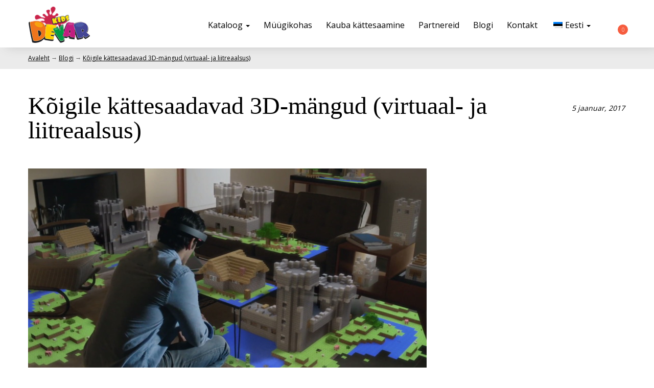

--- FILE ---
content_type: text/html; charset=UTF-8
request_url: https://devar.eu/et/koigile-kattesaadavad-3d-mangud-virtuaal-ja-liitreaalsus/
body_size: 20794
content:
<!DOCTYPE html>
<!--[if lt IE 7 ]> <html class="ie ie6 ie-lt10 ie-lt9 ie-lt8 ie-lt7 no-js" lang="et" prefix="og: http://ogp.me/ns#"> <![endif]-->
<!--[if IE 7 ]>    <html class="ie ie7 ie-lt10 ie-lt9 ie-lt8 no-js" lang="et" prefix="og: http://ogp.me/ns#"> <![endif]-->
<!--[if IE 8 ]>    <html class="ie ie8 ie-lt10 ie-lt9 no-js" lang="et" prefix="og: http://ogp.me/ns#"> <![endif]-->
<!--[if IE 9 ]>    <html class="ie ie9 ie-lt10 no-js" lang="et" prefix="og: http://ogp.me/ns#"> <![endif]-->
<!--[if gt IE 9]><!--><html class="no-js" lang="et" prefix="og: http://ogp.me/ns#"><!--<![endif]-->
<!-- the "no-js" class is for Modernizr. --> 
<head>
<meta charset="UTF-8">
<meta name="viewport" content="width=device-width, initial-scale=1, maximum-scale=1.0, user-scalable=no">


<!-- HTML5 Shim and Respond.js IE8 support of HTML5 elements and media queries -->
<!-- WARNING: Respond.js doesn't work if you view the page via file:// -->
<!--[if lt IE 9]>
      <script src="https://devar.eu/wp-content/themes/shore/highgrade/js/html5shiv.js"></script>
      <script src="https://devar.eu/wp-content/themes/shore/highgrade/js/respond.min.js"></script>
    <![endif]-->


<!-- Scripts from header -->

<script>(function(d, s, id) {
  var js, fjs = d.getElementsByTagName(s)[0];
  if (d.getElementById(id)) return;
  js = d.createElement(s); js.id = id;
  js.src = "//connect.facebook.net/ru_RU/sdk.js#xfbml=1&version=v2.6&appId=824146191026614";
  fjs.parentNode.insertBefore(js, fjs);
(document, 'script', 'facebook-jssdk'));</script>



<!-- Styles from header -->

<link href="https://devar.eu/wp-content/uploads/2016/04/ссс.png" rel="icon">
<link href="https://www.highgradelab.com/shore-shop/wp-content/themes/shore/highgrade/images/iphone-favicon.png" rel="apple-touch-icon">
<link href="https://www.highgradelab.com/shore-shop/wp-content/themes/shore/highgrade/images/iphone-favicon@2x.png" rel="apple-touch-icon" sizes="76x76" />
<link href="https://www.highgradelab.com/shore-shop/wp-content/themes/shore/highgrade/images/ipad-favicon.png" rel="apple-touch-icon" sizes="120x120" />
<link href="https://www.highgradelab.com/shore-shop/wp-content/themes/shore/highgrade/images/ipad-favicon@2x.png" rel="apple-touch-icon" sizes="152x152" />
<!-- Custom CSS -->
<style type="text/css"></style>

<style type="text/css" id="theme_options_dinamic_css">.wpb_btn-success,#itemcontainer-controller{background-color:#f65d3f!important}.hoveredIcon{color:#f65d3f>!important}.bka_menu,.bka_menu .container,.navbar-collapse.in,.navbar-collapse.colapsing{background-color:#fff}.dropdown-menu{border-top:2px solid #f65d3f!important}.wpcf7 input[type="submit"]{background-color:#f65d3f}.topborder h3 a{border-top:1px solid #f65d3f}ul.nav a.active{color:#f65d3f!important}.testimonial_text{margin-bottom:60px}body.woocommerce{background-color:#fff}.woocommerce span.onsale,.woocommerce-page span.onsale{background-color:#f65d3f!important}.woocommerce #content nav.woocommerce-pagination ul li a:focus,.woocommerce #content nav.woocommerce-pagination ul li a:hover,.woocommerce #content nav.woocommerce-pagination ul li span.current,.woocommerce nav.woocommerce-pagination ul li a:focus,.woocommerce nav.woocommerce-pagination ul li a:hover,.woocommerce nav.woocommerce-pagination ul li span.current,.woocommerce-page #content nav.woocommerce-pagination ul li a:focus,.woocommerce-page #content nav.woocommerce-pagination ul li a:hover,.woocommerce-page #content nav.woocommerce-pagination ul li span.current,.woocommerce-page nav.woocommerce-pagination ul li a:focus,.woocommerce-page nav.woocommerce-pagination ul li a:hover,.woocommerce-page nav.woocommerce-pagination ul li span.current{background:none repeat scroll 0% 0% #f65d3f!important}.woocommerce #content nav.woocommerce-pagination ul li a:hover,.woocommerce nav.woocommerce-pagination ul li a:hover,.woocommerce-page #content nav.woocommerce-pagination ul li a:hover,.woocommerce-page nav.woocommerce-pagination ul li a:hover{background-color:#f65d3f!important;border:2px solid #f65d3f!important}.woocommerce #content div.product form.cart .button,.woocommerce div.product form.cart .button,.woocommerce-page #content div.product form.cart .button,.woocommerce-page div.product form.cart .button{background:none repeat scroll 0% 0% #f65d3f!important}.woocommerce div.product .woocommerce-tabs ul.tabs li.active,.woocommerce #content div.product .woocommerce-tabs ul.tabs li.active,.woocommerce-page div.product .woocommerce-tabs ul.tabs li.active,.woocommerce-page #content div.product .woocommerce-tabs ul.tabs li.active{border-bottom-color:#f65d3f!important}.woocommerce #reviews #comments ol.commentlist li .comment-text,.woocommerce-page #reviews #comments ol.commentlist li .comment-text{background-color:#f65d3f!important}.woocommerce p.stars a,.woocommerce-page p.stars a{color:#f65d3f!important}.woocommerce #content .quantity .minus:hover,.woocommerce #content .quantity .plus:hover,.woocommerce .quantity .minus:hover,.woocommerce .quantity .plus:hover,.woocommerce-page #content .quantity .minus:hover,.woocommerce-page #content .quantity .plus:hover,.woocommerce-page .quantity .minus:hover,.woocommerce-page .quantity .plus:hover{background-color:#f65d3f!important}.woocommerce ul.products li.product h3,.woocommerce-page ul.products li.product h3{font-size:14px!important;line-height:24px!important;color:#000!important}.woocommerce #respond input#submit,.woocommerce-page #respond input#submit,.woocommerce #respond input#submit:hover,.woocommerce-page #respond input#submit:hover{background-color:#f65d3f!important}.woocommerce .woocommerce-message,.woocommerce-page .woocommerce-message,.woocommerce .woocommerce-info,.woocommerce-page .woocommerce-info{background-color:#f65d3f!important}.woocommerce table.shop_table thead span,.woocommerce-page table.shop_table thead span{border-bottom:1px solid #f65d3f}.proceed_button{border:2px solid #f65d3f!important;background-color:#f65d3f!important}.woocommerce .cart-collaterals .shipping-calculator-button{color:#f65d3f}.checkout_apply_coupon{border:2px solid #f65d3f;background-color:#f65d3f}#place_order{border:2px solid #f65d3f!important;background-color:#f65d3f!important}.login_btn_hgr,.hgr_woobutton{border:2px solid #f65d3f;background-color:#f65d3f}.thankyoutext{color:#f65d3f}#my-account h4.inline{border-bottom:1px solid #f65d3f}#my-account a{color:#f65d3f}.hgr_woo_minicart .woo_bubble{background-color:#f65d3f}.woocommerce a.added_to_cart{margin-left:auto;margin-right:auto;width:100%;text-align:center;color:#000;background-color:#f65d3f}.woocommerce a.added_to_cart:hover{background-color:#fb812a;color:#fff}.woocommerce .woocommerce-message a:hover,.woocommerce-page .woocommerce-message a:hover{color:#fff}.woocommerce .bka_footer.dark_scheme a{color:#fff}.woocommerce .bka_footer.light_scheme a{color:#000}.woocommerce .bka_footer.dark_scheme a:hover{color:#f65d3f}.woocommerce .bka_footer.light_scheme a:hover{color:#f65d3f}</style>
 <!-- VC COMBINED STYLES -->
 <style type="text/css" data-type="vc-shortcodes-custom-css">.vc_custom_1412170872023{padding-top:100px!important}.vc_custom_1412170751839{padding-top:0!important}.vc_custom_1412171157374{padding-top:0!important}.vc_custom_1412171355415{padding-top:0!important}.vc_custom_1412171024583{padding-top:0!important}.vc_custom_1412171650308{padding-top:50px!important}.vc_custom_1412171223627{padding-top:0!important}.vc_custom_1412171044225{padding-top:0!important}.vc_custom_1412170872023{padding-top:100px!important}.vc_custom_1412170751839{padding-top:0!important}.vc_custom_1412171157374{padding-top:0!important}.vc_custom_1412171355415{padding-top:0!important}.vc_custom_1412171024583{padding-top:0!important}.vc_custom_1412171650308{padding-top:50px!important}.vc_custom_1412171223627{padding-top:0!important}.vc_custom_1412171044225{padding-top:0!important}.vc_custom_1412170872023{padding-top:100px!important}.vc_custom_1412170751839{padding-top:0!important}.vc_custom_1412171157374{padding-top:0!important}.vc_custom_1412171355415{padding-top:0!important}.vc_custom_1412171024583{padding-top:0!important}.vc_custom_1412171650308{padding-top:50px!important}.vc_custom_1412171223627{padding-top:0!important}.vc_custom_1412171044225{padding-top:0!important}.vc_custom_1412093852609{padding-top:100px!important}.vc_custom_1412159662293{padding-top:30px!important}.vc_custom_1412159738742{padding-top:20px!important}.vc_custom_1412159743376{padding-top:20px!important}.vc_custom_1412112402717{padding-top:40px!important}.vc_custom_1412111636271{padding-top:7px!important}.vc_custom_1412112402717{padding-top:40px!important}.vc_custom_1412113918336{padding-top:20px!important}.vc_custom_1412113925263{padding-top:20px!important}.vc_custom_1412113932935{padding-top:20px!important}.vc_custom_1412112402717{padding-top:40px!important}.vc_custom_1412169729270{padding-top:22px!important}.vc_custom_1412170872023{padding-top:100px!important}.vc_custom_1412170751839{padding-top:0!important}.vc_custom_1412171285427{padding-top:50px!important}.vc_custom_1412171157374{padding-top:0!important}.vc_custom_1412171334944{padding-top:50px!important}.vc_custom_1412171355415{padding-top:0!important}.vc_custom_1412171024583{padding-top:0!important}.vc_custom_1412171209310{padding-top:50px!important}.vc_custom_1412171223627{padding-top:0!important}.vc_custom_1412171044225{padding-top:0!important}.vc_custom_1412170872023{padding-top:100px!important}.vc_custom_1412170751839{padding-top:0!important}.vc_custom_1412171157374{padding-top:0!important}.vc_custom_1412171355415{padding-top:0!important}.vc_custom_1412171024583{padding-top:0!important}.vc_custom_1412171650308{padding-top:50px!important}.vc_custom_1412171223627{padding-top:0!important}.vc_custom_1412171044225{padding-top:0!important}</style> <!-- / VC COMBINED STYLES -->
 <link rel="stylesheet" href="/wp-content/themes/shore/owl.carousel/assets/owl.carousel.css" type="text/css" media="all"/>


<script async type="text/javascript" src="//vk.com/js/api/openapi.js?121"></script>
<title>Kõigile kättesaadavad 3D-mängud (virtuaal- ja liitreaalsus) - Devar Kids</title>
                        <script>if(typeof WebFontConfig==="undefined"){WebFontConfig=new Object();}WebFontConfig['google']={families:['Open+Sans:400,300,700,600','Roboto+Condensed:700,400','Source+Sans+Pro:300']};(function(){var wf=document.createElement('script');wf.src='https://ajax.googleapis.com/ajax/libs/webfont/1.5.3/webfont.js';wf.type='text/javascript';wf.async='true';var s=document.getElementsByTagName('script')[0];s.parentNode.insertBefore(wf,s);})();</script>
                    <link rel="alternate" hreflang="et" href="https://devar.eu/et/koigile-kattesaadavad-3d-mangud-virtuaal-ja-liitreaalsus/"/>
<link rel="alternate" hreflang="ru-RU" href="https://devar.eu/%d0%b4%d0%be%d1%81%d1%82%d1%83%d0%bf%d0%bd%d1%8b%d0%b5-%d0%ba%d0%b0%d0%b6%d0%b4%d0%be%d0%bc%d1%83-3d-%d0%b8%d0%b3%d1%80%d1%8b-%d0%b2%d0%b8%d1%80%d1%82%d1%83%d0%b0%d0%bb%d1%8c%d0%bd%d0%b0%d1%8f-%d0%b8/"/>

<!-- This site is optimized with the Yoast SEO Premium plugin v4.0.2 - https://yoast.com/wordpress/plugins/seo/ -->
<link rel="canonical" href="https://devar.eu/et/koigile-kattesaadavad-3d-mangud-virtuaal-ja-liitreaalsus/"/>
<meta property="og:locale" content="et_EE"/>
<meta property="og:type" content="article"/>
<meta property="og:title" content="Kõigile kättesaadavad 3D-mängud (virtuaal- ja liitreaalsus) - Devar Kids"/>
<meta property="og:description" content="Arvate, et teil on 3D-formaadis mängude kohta piisavalt teadmisi? Internetis on palju veebilehti, millel pakutakse ruumilise kujutisega mänguasju. Paljud lapsed on mänginud 3D-tulistamismänge või -võidusõidumänge, online- riietamismänge jne Aga mida te ütlete uue põlvkonna virtuaal- ja liitreaalsusega 3D-mänguasjade kohta?! Kuidas sellised 3D-mängud töötavad? Ühes järgmistest artiklitest räägime, mille poolest erineb virtuaalreaalsus liitreaalsusest. Praegu juhime teie..."/>
<meta property="og:url" content="https://devar.eu/et/koigile-kattesaadavad-3d-mangud-virtuaal-ja-liitreaalsus/"/>
<meta property="og:site_name" content="Devar Kids"/>
<meta property="article:publisher" content="https://www.facebook.com/ou.devar.kids/"/>
<meta property="article:section" content="Blogi"/>
<meta property="article:published_time" content="2017-01-05T13:39:16+00:00"/>
<meta property="article:modified_time" content="2017-01-05T13:41:16+00:00"/>
<meta property="og:updated_time" content="2017-01-05T13:41:16+00:00"/>
<meta property="og:image" content="https://devar.eu/wp-content/uploads/2017/01/Why-virtual-reality-is-better-than-augmented-in-games.jpg"/>
<meta property="og:image:width" content="780"/>
<meta property="og:image:height" content="432"/>
<meta name="twitter:card" content="summary"/>
<meta name="twitter:description" content="Arvate, et teil on 3D-formaadis mängude kohta piisavalt teadmisi? Internetis on palju veebilehti, millel pakutakse ruumilise kujutisega mänguasju. Paljud lapsed on mänginud 3D-tulistamismänge või -võidusõidumänge, online- riietamismänge jne Aga mida te ütlete uue põlvkonna virtuaal- ja liitreaalsusega 3D-mänguasjade kohta?! Kuidas sellised 3D-mängud töötavad? Ühes järgmistest artiklitest räägime, mille poolest erineb virtuaalreaalsus liitreaalsusest. Praegu juhime teie..."/>
<meta name="twitter:title" content="Kõigile kättesaadavad 3D-mängud (virtuaal- ja liitreaalsus) - Devar Kids"/>
<meta name="twitter:image" content="https://devar.eu/wp-content/uploads/2017/01/Why-virtual-reality-is-better-than-augmented-in-games.jpg"/>
<meta property="DC.date.issued" content="2017-01-05T13:39:16+00:00"/>
<!-- / Yoast SEO Premium plugin. -->

<link rel='dns-prefetch' href='//ws.sharethis.com'/>
<link rel='dns-prefetch' href='//fonts.googleapis.com'/>
<link rel='dns-prefetch' href='//s.w.org'/>
		<script type="text/javascript">window._wpemojiSettings={"baseUrl":"https:\/\/s.w.org\/images\/core\/emoji\/2.2.1\/72x72\/","ext":".png","svgUrl":"https:\/\/s.w.org\/images\/core\/emoji\/2.2.1\/svg\/","svgExt":".svg","source":{"concatemoji":"https:\/\/devar.eu\/wp-includes\/js\/wp-emoji-release.min.js?ver=154abfea08ec69eaa84f530e44d1e8d8"}};!function(t,a,e){var r,n,i,o=a.createElement("canvas"),l=o.getContext&&o.getContext("2d");function c(t){var e=a.createElement("script");e.src=t,e.defer=e.type="text/javascript",a.getElementsByTagName("head")[0].appendChild(e)}for(i=Array("flag","emoji4"),e.supports={everything:!0,everythingExceptFlag:!0},n=0;n<i.length;n++)e.supports[i[n]]=function(t){var e,a=String.fromCharCode;if(!l||!l.fillText)return!1;switch(l.clearRect(0,0,o.width,o.height),l.textBaseline="top",l.font="600 32px Arial",t){case"flag":return(l.fillText(a(55356,56826,55356,56819),0,0),o.toDataURL().length<3e3)?!1:(l.clearRect(0,0,o.width,o.height),l.fillText(a(55356,57331,65039,8205,55356,57096),0,0),e=o.toDataURL(),l.clearRect(0,0,o.width,o.height),l.fillText(a(55356,57331,55356,57096),0,0),e!==o.toDataURL());case"emoji4":return l.fillText(a(55357,56425,55356,57341,8205,55357,56507),0,0),e=o.toDataURL(),l.clearRect(0,0,o.width,o.height),l.fillText(a(55357,56425,55356,57341,55357,56507),0,0),e!==o.toDataURL()}return!1}(i[n]),e.supports.everything=e.supports.everything&&e.supports[i[n]],"flag"!==i[n]&&(e.supports.everythingExceptFlag=e.supports.everythingExceptFlag&&e.supports[i[n]]);e.supports.everythingExceptFlag=e.supports.everythingExceptFlag&&!e.supports.flag,e.DOMReady=!1,e.readyCallback=function(){e.DOMReady=!0},e.supports.everything||(r=function(){e.readyCallback()},a.addEventListener?(a.addEventListener("DOMContentLoaded",r,!1),t.addEventListener("load",r,!1)):(t.attachEvent("onload",r),a.attachEvent("onreadystatechange",function(){"complete"===a.readyState&&e.readyCallback()})),(r=e.source||{}).concatemoji?c(r.concatemoji):r.wpemoji&&r.twemoji&&(c(r.twemoji),c(r.wpemoji)))}(window,document,window._wpemojiSettings);</script>
		<style type="text/css">img.wp-smiley,img.emoji{display:inline!important;border:none!important;box-shadow:none!important;height:1em!important;width:1em!important;margin:0 .07em!important;vertical-align:-.1em!important;background:none!important;padding:0!important}</style>
<link rel='stylesheet' id='dashicons-css' href='https://devar.eu/wp-includes/css/dashicons.min.css?ver=154abfea08ec69eaa84f530e44d1e8d8' type='text/css' media='all'/>
<link rel='stylesheet' id='wp-pointer-css' href='https://devar.eu/wp-includes/css/wp-pointer.min.css?ver=154abfea08ec69eaa84f530e44d1e8d8' type='text/css' media='all'/>
<link rel='stylesheet' id='wcml_admin-css' href='https://devar.eu/wp-content/plugins/woocommerce-multilingual/res/css/admin.css?ver=4.0.4' type='text/css' media='all'/>
<link rel='stylesheet' id='contact-form-7-css' href='https://devar.eu/wp-content/plugins/contact-form-7/includes/css/styles.css?ver=4.6.1' type='text/css' media='all'/>
<link rel='stylesheet' id='rs-plugin-settings-css' href='https://devar.eu/wp-content/plugins/revslider/public/assets/css/settings.css?ver=5.3.1.5' type='text/css' media='all'/>
<style id='rs-plugin-settings-inline-css' type='text/css'>.tp-caption a{color:#ff7302;text-shadow:none;-webkit-transition:all .2s ease-out;-moz-transition:all .2s ease-out;-o-transition:all .2s ease-out;-ms-transition:all .2s ease-out}.tp-caption a:hover{color:#ffa902}.tp-bullets{text-align:center;width:200px!important}.tp-bullets .tp-bullet{cursor:pointer;cursor:hand;-webkit-user-select:none;-khtml-user-select:none;-moz-user-select:none;-ms-user-select:none;user-select:none;border:none;margin:0 10px;display:inline-block!important;left:0!important;position:relative}.tp-bullets .tp-bullet{width:25px;height:25px;margin:5px 7px;background:#2e3192;display:block;-webkit-backface-visibility:visible;-webkit-transition:opacity 200ms ease;-moz-transition:opacity 200ms ease;-ms-transition:opacity 200ms ease;-o-transition:opacity 200ms ease;transition:opacity 200ms ease;-webkit-border-radius:30px;-moz-border-radius:30px;border-radius:30px}.tp-bullets .selected{background:#ee741d!important;box-shadow:inset -5px 5px 5px rgba(0,0,0,.2)}.hesperiden.tp-bullets{padding:0!important}</style>
<link rel='stylesheet' id='ssbaFont-css' href='//fonts.googleapis.com/css?family=Indie+Flower&#038;ver=154abfea08ec69eaa84f530e44d1e8d8' type='text/css' media='all'/>
<link rel='stylesheet' id='EmbedVideosPrettyPhoto-css' href='https://devar.eu/wp-content/plugins/woocommerce-embed-videos-to-product-image-gallery/assets/PrettyPhoto/css/prettyPhoto.css?ver=154abfea08ec69eaa84f530e44d1e8d8' type='text/css' media='all'/>
<link rel='stylesheet' id='wc_quick_buy__plugin_style-css' href='https://devar.eu/wp-admin/admin-ajax.php?action=wc_quick_buy_style&#038;ver=1.2' type='text/css' media='all'/>
<link rel='stylesheet' id='woocommerce-layout-css' href='//devar.eu/wp-content/plugins/woocommerce/assets/css/woocommerce-layout.css,qver=2.6.14.pagespeed.ce.S6Hby7g0kU.css' type='text/css' media='all'/>
<link rel='stylesheet' id='woocommerce-smallscreen-css' href='//devar.eu/wp-content/plugins/woocommerce/assets/css/woocommerce-smallscreen.css,qver=2.6.14.pagespeed.ce.2QLSdeISg_.css' type='text/css' media='only screen and (max-width: 768px)'/>
<link rel='stylesheet' id='woocommerce-general-css' href='//devar.eu/wp-content/plugins/woocommerce/assets/css/woocommerce.css?ver=2.6.14' type='text/css' media='all'/>
<link rel='stylesheet' id='wsl-widget-css' href='https://devar.eu/wp-content/plugins/wordpress-social-login/assets/css/style.css?ver=154abfea08ec69eaa84f530e44d1e8d8' type='text/css' media='all'/>
<link rel='stylesheet' id='wcqi-css-css' href='https://devar.eu/wp-content/plugins/woocommerce-quantity-increment/assets/css/wc-quantity-increment.css?ver=154abfea08ec69eaa84f530e44d1e8d8' type='text/css' media='all'/>
<link rel='stylesheet' id='wpml-legacy-dropdown-0-css' href='https://devar.eu/wp-content/plugins/sitepress-multilingual-cms/templates/language-switchers/legacy-dropdown/style.css?ver=1' type='text/css' media='all'/>
<style id='wpml-legacy-dropdown-0-inline-css' type='text/css'>.wpml-ls-statics-shortcode_actions{background-color:#fff}.wpml-ls-statics-shortcode_actions,.wpml-ls-statics-shortcode_actions .wpml-ls-sub-menu,.wpml-ls-statics-shortcode_actions a{border-color:#cdcdcd}.wpml-ls-statics-shortcode_actions a{color:#444;background-color:#fff}.wpml-ls-statics-shortcode_actions a:hover,.wpml-ls-statics-shortcode_actions a:focus{color:#000;background-color:#eee}.wpml-ls-statics-shortcode_actions .wpml-ls-current-language>a{color:#444;background-color:#fff}.wpml-ls-statics-shortcode_actions .wpml-ls-current-language:hover>a,.wpml-ls-statics-shortcode_actions .wpml-ls-current-language>a:focus{color:#000;background-color:#eee}</style>
<link rel='stylesheet' id='wpml-menu-item-0-css' href='https://devar.eu/wp-content/plugins/sitepress-multilingual-cms/templates/language-switchers/menu-item/style.css?ver=1' type='text/css' media='all'/>
<link rel='stylesheet' id='wpml-cms-nav-css-css' href='https://devar.eu/wp-content/plugins/wpml-cms-nav/res/css/navigation.css?ver=1.4.19' type='text/css' media='all'/>
<link rel='stylesheet' id='cms-navigation-style-base-css' href='https://devar.eu/wp-content/plugins/wpml-cms-nav/res/css/cms-navigation-base.css?ver=1.4.19' type='text/css' media='screen'/>
<link rel='stylesheet' id='cms-navigation-style-css' href='https://devar.eu/wp-content/plugins/wpml-cms-nav/res/css/cms-navigation.css?ver=1.4.19' type='text/css' media='screen'/>
<link rel='stylesheet' id='yith_ywdpd_frontend-css' href='https://devar.eu/wp-content/plugins/yith-woocommerce-dynamic-pricing-and-discounts-premium/assets/css/frontend.css?ver=154abfea08ec69eaa84f530e44d1e8d8' type='text/css' media='all'/>
<link rel='stylesheet' id='css-bootstrap-css' href='https://devar.eu/wp-content/themes/shore/highgrade/css/bootstrap.min.css?ver=3.1.1' type='text/css' media='all'/>
<link rel='stylesheet' id='hgr-icons-css' href='https://devar.eu/wp-content/themes/shore/highgrade/css/icons.css?ver=1.0.0' type='text/css' media='all'/>
<link rel='stylesheet' id='css-fontawesome-css' href='https://devar.eu/wp-content/themes/shore/highgrade/css/font-awesome.min.css?ver=1.0.0' type='text/css' media='all'/>
<link rel='stylesheet' id='css-component-css' href='https://devar.eu/wp-content/themes/shore/highgrade/css/component.css?ver=1.0.0' type='text/css' media='all'/>
<link rel='stylesheet' id='css-venobox-css' href='https://devar.eu/wp-content/themes/shore/highgrade/css/venobox.css?ver=1.0.0' type='text/css' media='all'/>
<link rel='stylesheet' id='theme-css-css' href='https://devar.eu/wp-content/themes/shore/style.css?ver=154abfea08ec69eaa84f530e44d1e8d8' type='text/css' media='all'/>
<script type='text/javascript' src='https://devar.eu/wp-includes/js/jquery/jquery.js?ver=1.12.4'></script>
<script type='text/javascript' src='https://devar.eu/wp-content/plugins/woocommerce-multilingual/res/js/front-scripts.min.js?ver=4.0.4'></script>
<script type='text/javascript'>//<![CDATA[
var actions={"is_lang_switched":"1","is_currency_switched":"0"};
//]]></script>
<script type='text/javascript' src='https://devar.eu/wp-content/plugins/woocommerce-multilingual/res/js/cart_widget.min.js?ver=4.0.4'></script>
<script type='text/javascript' src='https://devar.eu/wp-content/plugins/woocommerce-eabi-postoffice/js/jquery.cascadingdropdown.js?ver=154abfea08ec69eaa84f530e44d1e8d8'></script>
<script type='text/javascript' src='https://devar.eu/wp-content/plugins/woocommerce-eabi-postoffice/js/eabi.cascadingdropdown.js?ver=154abfea08ec69eaa84f530e44d1e8d8'></script>
<script type='text/javascript' src='https://devar.eu/wp-content/plugins/revslider/public/assets/js/jquery.themepunch.tools.min.js?ver=5.3.1.5'></script>
<script type='text/javascript' src='https://devar.eu/wp-content/plugins/revslider/public/assets/js/jquery.themepunch.revolution.min.js?ver=5.3.1.5'></script>
<script type='text/javascript' src='https://devar.eu/wp-content/plugins/revslider/public/assets/js/extensions/revolution.extension.actions.min.js?ver=5.3.1.5'></script>
<script type='text/javascript' src='https://devar.eu/wp-content/plugins/revslider/public/assets/js/extensions/revolution.extension.carousel.min.js?ver=5.3.1.5'></script>
<script type='text/javascript' src='https://devar.eu/wp-content/plugins/revslider/public/assets/js/extensions/revolution.extension.kenburn.min.js?ver=5.3.1.5'></script>
<script type='text/javascript' src='https://devar.eu/wp-content/plugins/revslider/public/assets/js/extensions/revolution.extension.layeranimation.min.js?ver=5.3.1.5'></script>
<script type='text/javascript' src='https://devar.eu/wp-content/plugins/revslider/public/assets/js/extensions/revolution.extension.migration.min.js?ver=5.3.1.5'></script>
<script type='text/javascript' src='https://devar.eu/wp-content/plugins/revslider/public/assets/js/extensions/revolution.extension.navigation.min.js?ver=5.3.1.5'></script>
<script type='text/javascript' src='https://devar.eu/wp-content/plugins/revslider/public/assets/js/extensions/revolution.extension.parallax.min.js?ver=5.3.1.5'></script>
<script type='text/javascript' src='https://devar.eu/wp-content/plugins/revslider/public/assets/js/extensions/revolution.extension.slideanims.min.js?ver=5.3.1.5'></script>
<script type='text/javascript' src='https://devar.eu/wp-content/plugins/revslider/public/assets/js/extensions/revolution.extension.video.min.js?ver=5.3.1.5'></script>
<script id='st_insights_js' type='text/javascript' src='https://ws.sharethis.com/button/st_insights.js?publisher=4d48b7c5-0ae3-43d4-bfbe-3ff8c17a8ae6&#038;product=simpleshare'></script>
<script type='text/javascript' src='https://devar.eu/wp-content/plugins/woocommerce-embed-videos-to-product-image-gallery/assets/PrettyPhoto/js/jquery.prettyPhoto.js?ver=20150330'></script>
<script type='text/javascript' src='https://devar.eu/wp-content/plugins/woocommerce-paysera/js/action.js?ver=154abfea08ec69eaa84f530e44d1e8d8'></script>
<script type='text/javascript' src='https://devar.eu/wp-content/plugins/woocommerce-quick-buy/includes/js/frontend.js?ver=1.2'></script>
<script type='text/javascript' src='https://devar.eu/wp-content/plugins/woocommerce-quantity-increment/assets/js/wc-quantity-increment.min.js?ver=154abfea08ec69eaa84f530e44d1e8d8'></script>
<script type='text/javascript' src='https://devar.eu/wp-content/plugins/sitepress-multilingual-cms/templates/language-switchers/legacy-dropdown/script.js?ver=1'></script>
<script type='text/javascript' src='https://devar.eu/wp-content/plugins/duracelltomi-google-tag-manager/js/gtm4wp-contact-form-7-tracker.js?ver=1.5.1'></script>
<script type='text/javascript' src='https://devar.eu/wp-content/plugins/duracelltomi-google-tag-manager/js/gtm4wp-form-move-tracker.js?ver=1.5.1'></script>
<script type='text/javascript' src='https://devar.eu/wp-content/plugins/duracelltomi-google-tag-manager/js/analytics-talk-content-tracking.js?ver=1.5.1'></script>
<script type='text/javascript' src='https://devar.eu/wp-content/themes/shore/highgrade/js/modernizr.custom.js?ver=1.0'></script>
<script type='text/javascript' src='https://devar.eu/wp-content/plugins/sitepress-multilingual-cms/res/js/jquery.cookie.js?ver=3.6.3'></script>
<script type='text/javascript'>//<![CDATA[
var wpml_browser_redirect_params={"pageLanguage":"et","languageUrls":{"et":"https:\/\/devar.eu\/et\/koigile-kattesaadavad-3d-mangud-virtuaal-ja-liitreaalsus\/","ru_RU":"https:\/\/devar.eu\/%d0%b4%d0%be%d1%81%d1%82%d1%83%d0%bf%d0%bd%d1%8b%d0%b5-%d0%ba%d0%b0%d0%b6%d0%b4%d0%be%d0%bc%d1%83-3d-%d0%b8%d0%b3%d1%80%d1%8b-%d0%b2%d0%b8%d1%80%d1%82%d1%83%d0%b0%d0%bb%d1%8c%d0%bd%d0%b0%d1%8f-%d0%b8\/","ru":"https:\/\/devar.eu\/%d0%b4%d0%be%d1%81%d1%82%d1%83%d0%bf%d0%bd%d1%8b%d0%b5-%d0%ba%d0%b0%d0%b6%d0%b4%d0%be%d0%bc%d1%83-3d-%d0%b8%d0%b3%d1%80%d1%8b-%d0%b2%d0%b8%d1%80%d1%82%d1%83%d0%b0%d0%bb%d1%8c%d0%bd%d0%b0%d1%8f-%d0%b8\/","RU":"https:\/\/devar.eu\/%d0%b4%d0%be%d1%81%d1%82%d1%83%d0%bf%d0%bd%d1%8b%d0%b5-%d0%ba%d0%b0%d0%b6%d0%b4%d0%be%d0%bc%d1%83-3d-%d0%b8%d0%b3%d1%80%d1%8b-%d0%b2%d0%b8%d1%80%d1%82%d1%83%d0%b0%d0%bb%d1%8c%d0%bd%d0%b0%d1%8f-%d0%b8\/"},"cookie":{"name":"_icl_visitor_lang_js","domain":"devar.eu","path":"\/","expiration":24}};
//]]></script>
<script type='text/javascript' src='https://devar.eu/wp-content/plugins/sitepress-multilingual-cms/res/js/browser-redirect.js?ver=3.6.3'></script>
<script>(function(d,s,id){var js,fjs=d.getElementsByTagName(s)[0];if(d.getElementById(id)){return;}js=d.createElement(s);js.id=id;js.src="//connect.facebook.net/en_US/sdk.js#xfbml=1&version=v2.6";fjs.parentNode.insertBefore(js,fjs);}(document,'script','facebook-jssdk'));</script><style type="text/css">.ssba{}.ssba img{width:40px!important;padding:0;border:0;box-shadow:none!important;display:inline!important;vertical-align:middle}.ssba,.ssba a{text-decoration:none;border:0;background:none;font-family:Indie\ Flower;font-size:20px;font-weight:bold}.ssba img{margin-right:13px}</style><meta name="generator" content="WPML ver:3.6.3 stt:15,47;"/>
    <style>.play-overlay{background:url(https://devar.eu/wp-content/plugins/woocommerce-embed-videos-to-product-image-gallery/assets/play.png) center center no-repeat;height:61px;margin:-80px -2px 0 0;position:relative;z-index:10}</style>
    <script>jQuery(document).ready(function(){var enable_lightbox='yes';if(enable_lightbox=='no'){jQuery('.thumbnails .zoom').click(function(e){e.preventDefault();var photo_fullsize=jQuery(this).attr('href');if(jQuery('.images iframe').length>0){if(photo_fullsize.indexOf('youtube')>(-1)||photo_fullsize.indexOf('vimeo')>(-1)){jQuery('.images iframe:first').attr('src',photo_fullsize);}else{jQuery('.images iframe:first').replaceWith('<img src="'+photo_fullsize+'" alt="Placeholder">');}}else{if(photo_fullsize.indexOf('youtube')>(-1)||photo_fullsize.indexOf('vimeo')>(-1)){jQuery('.images img:first').replaceWith('<iframe src="'+photo_fullsize+'" frameborder="0" allowfullscreen></iframe>');}else{jQuery('.images img:first').attr('src',photo_fullsize);}}});}else{jQuery("a[rel^='prettyPhoto[product-gallery]']").prettyPhoto();}});</script>        

<!-- Google Tag Manager for WordPress by DuracellTomi - http://duracelltomi.com -->
<script data-cfasync="false" type="text/javascript">var gtm4wp_datalayer_name="dataLayer";var dataLayer=dataLayer||[]
var gtm4wp_scrollerscript_debugmode=false;var gtm4wp_scrollerscript_callbacktime=100;var gtm4wp_scrollerscript_readerlocation=150;var gtm4wp_scrollerscript_contentelementid="content";var gtm4wp_scrollerscript_scannertime=60;dataLayer.push({"pageTitle":"Kõigile kättesaadavad 3D-mängud (virtuaal- ja liitreaalsus) - Devar Kids","pagePostType":"post","pagePostType2":"single-post","pageCategory":["blogi"],"pagePostAuthor":"Vladimir","browserName":"","browserVersion":"","browserEngineName":"","browserEngineVersion":"","osName":"","osVersion":"","deviceType":"bot","deviceManufacturer":"","deviceModel":""});</script>
<script data-cfasync="false">(function(w,d,s,l,i){w[l]=w[l]||[];w[l].push({'gtm.start':new Date().getTime(),event:'gtm.js'});var f=d.getElementsByTagName(s)[0],j=d.createElement(s),dl=l!='dataLayer'?'&l='+l:'';j.async=true;j.src='//www.googletagmanager.com/gtm.'+'js?id='+i+dl;f.parentNode.insertBefore(j,f);})(window,document,'script','dataLayer','GTM-PGXNR9');</script>
<!-- End Google Tag Manager -->
<!-- End Google Tag Manager for WordPress by DuracellTomi -->        <script>
        var gdpr_compliant_recaptcha_stamp = '8287f9e8d88c3fa90a630341c8716894b4dd25a937d74df07eb2b9344df47a57';
        var gdpr_compliant_recaptcha_ip = '3.135.209.225';
        var gdpr_compliant_recaptcha_nonce = null;
        var gdpr_compliant_recaptcha = {
            stampLoaded : false,
            // Create an array to store override functions
            originalFetches : [],
            originalXhrOpens : [],
            originalXhrSends : [],
            originalFetch : window.fetch,
            abortController : new AbortController(),
            originalXhrOpen : XMLHttpRequest.prototype.open,
            originalXhrSend : XMLHttpRequest.prototype.send,

            // Function to check if a string is a valid JSON
            isValidJson : function( str ) {
                try {
                    JSON.parse( str );
                    return true;
                } catch ( error ) {
                    return false;
                }
            },

            // Function to handle fetch response
            handleFetchResponse: function (input, init) {
                // Store method and URL
                var method = (init && init.method) ? init.method.toUpperCase() : 'GET';
                var url = input;
                gdpr_compliant_recaptcha.originalFetches.forEach(overrideFunction => {
                            overrideFunction.apply(this, arguments);
                });
                // Bind the original fetch function to the window object
                var originalFetchBound = gdpr_compliant_recaptcha.originalFetch.bind(window);
                try{
                    // Call the original fetch method
                    //return gdpr_compliant_recaptcha.originalFetch.apply(this, arguments).then(function (response) {
                    return originalFetchBound(input, init).then(function (response) {
                        var clonedResponse = response.clone();
                        // Check for an error response
                        if (response.ok && method === 'POST') {
                            // Parse the response JSON
                            return response.text().then(function (responseData) {
                                var data = responseData;
                                if (gdpr_compliant_recaptcha.isValidJson(responseData)) {
                                    data = JSON.parse(responseData);
                                }
                                // Check if the gdpr_error_message parameter is present
                                if (data.data && data.data.gdpr_error_message) {
                                    gdpr_compliant_recaptcha.displayErrorMessage(data.data.gdpr_error_message);
                                    gdpr_compliant_recaptcha.abortController.abort();
                                    return Promise.reject(new Error('Request aborted'));
                                }
                                // Return the original response for non-error cases
                                return clonedResponse;
                            });
                        }
                        return clonedResponse;
                    });
                } catch (error) {
                    // Return a resolved promise in case of an error
                    return Promise.resolve();
                }
            },

            // Full implementation of SHA265 hashing algorithm.
            sha256 : function( ascii ) {
                function rightRotate( value, amount ) {
                    return ( value>>>amount ) | ( value<<(32 - amount ) );
                }

                var mathPow = Math.pow;
                var maxWord = mathPow( 2, 32 );
                var lengthProperty = 'length';

                // Used as a counter across the whole file
                var i, j;
                var result = '';

                var words = [];
                var asciiBitLength = ascii[ lengthProperty ] * 8;

                // Caching results is optional - remove/add slash from front of this line to toggle.
                // Initial hash value: first 32 bits of the fractional parts of the square roots of the first 8 primes
                // (we actually calculate the first 64, but extra values are just ignored).
                var hash = this.sha256.h = this.sha256.h || [];

                // Round constants: First 32 bits of the fractional parts of the cube roots of the first 64 primes.
                var k = this.sha256.k = this.sha256.k || [];
                var primeCounter = k[ lengthProperty ];

                var isComposite = {};
                for ( var candidate = 2; primeCounter < 64; candidate++ ) {
                    if ( ! isComposite[ candidate ] ) {
                        for ( i = 0; i < 313; i += candidate ) {
                            isComposite[ i ] = candidate;
                        }
                        hash[ primeCounter ] = ( mathPow( candidate, 0.5 ) * maxWord ) | 0;
                        k[ primeCounter++ ] = ( mathPow( candidate, 1 / 3 ) * maxWord ) | 0;
                    }
                }

                // Append Ƈ' bit (plus zero padding).
                ascii += '\x80';

                // More zero padding
                while ( ascii[ lengthProperty ] % 64 - 56 ){
                ascii += '\x00';
                }

                for ( i = 0, max = ascii[ lengthProperty ]; i < max; i++ ) {
                    j = ascii.charCodeAt( i );

                    // ASCII check: only accept characters in range 0-255
                    if ( j >> 8 ) {
                    return;
                    }
                    words[ i >> 2 ] |= j << ( ( 3 - i ) % 4 ) * 8;
                }
                words[ words[ lengthProperty ] ] = ( ( asciiBitLength / maxWord ) | 0 );
                words[ words[ lengthProperty ] ] = ( asciiBitLength );

                // process each chunk
                for ( j = 0, max = words[ lengthProperty ]; j < max; ) {

                    // The message is expanded into 64 words as part of the iteration
                    var w = words.slice( j, j += 16 );
                    var oldHash = hash;

                    // This is now the undefinedworking hash, often labelled as variables a...g
                    // (we have to truncate as well, otherwise extra entries at the end accumulate.
                    hash = hash.slice( 0, 8 );

                    for ( i = 0; i < 64; i++ ) {
                        var i2 = i + j;

                        // Expand the message into 64 words
                        var w15 = w[ i - 15 ], w2 = w[ i - 2 ];

                        // Iterate
                        var a = hash[ 0 ], e = hash[ 4 ];
                        var temp1 = hash[ 7 ]
                            + ( rightRotate( e, 6 ) ^ rightRotate( e, 11 ) ^ rightRotate( e, 25 ) ) // S1
                            + ( ( e&hash[ 5 ] ) ^ ( ( ~e ) &hash[ 6 ] ) ) // ch
                            + k[i]
                            // Expand the message schedule if needed
                            + ( w[ i ] = ( i < 16 ) ? w[ i ] : (
                                    w[ i - 16 ]
                                    + ( rightRotate( w15, 7 ) ^ rightRotate( w15, 18 ) ^ ( w15 >>> 3 ) ) // s0
                                    + w[ i - 7 ]
                                    + ( rightRotate( w2, 17 ) ^ rightRotate( w2, 19 ) ^ ( w2 >>> 10 ) ) // s1
                                ) | 0
                            );

                        // This is only used once, so *could* be moved below, but it only saves 4 bytes and makes things unreadble:
                        var temp2 = ( rightRotate( a, 2 ) ^ rightRotate( a, 13 ) ^ rightRotate( a, 22 ) ) // S0
                            + ( ( a&hash[ 1 ] )^( a&hash[ 2 ] )^( hash[ 1 ]&hash[ 2 ] ) ); // maj

                            // We don't bother trimming off the extra ones,
                            // they're harmless as long as we're truncating when we do the slice().
                        hash = [ ( temp1 + temp2 )|0 ].concat( hash );
                        hash[ 4 ] = ( hash[ 4 ] + temp1 ) | 0;
                    }

                    for ( i = 0; i < 8; i++ ) {
                        hash[ i ] = ( hash[ i ] + oldHash[ i ] ) | 0;
                    }
                }

                for ( i = 0; i < 8; i++ ) {
                    for ( j = 3; j + 1; j-- ) {
                        var b = ( hash[ i ]>>( j * 8 ) ) & 255;
                        result += ( ( b < 16 ) ? 0 : '' ) + b.toString( 16 );
                    }
                }
                return result;
            },

            // Replace with your desired hash function.
            hashFunc : function( x ) {
                return this.sha256( x );
            },

            // Convert hex char to binary string.
            hexInBin : function( x ) {
                var ret = '';
                switch( x.toUpperCase() ) {
                    case '0':
                    return '0000';
                    break;
                    case '1':
                    return '0001';
                    break;
                    case '2':
                    return '0010';
                    break;
                    case '3':
                    return '0011';
                    break;
                    case '4':
                    return '0100';
                    break;
                    case '5':
                    return '0101';
                    break;
                    case '6':
                    return '0110';
                    break;
                    case '7':
                    return '0111';
                    break;
                    case '8':
                    return '1000';
                    break;
                    case '9':
                    return '1001';
                    break;
                    case 'A':
                    return '1010';
                    break;
                    case 'B':
                    return '1011';
                    break;
                    case 'C':
                    return '1100';
                    break;
                    case 'D':
                    return '1101';
                    break;
                    case 'E':
                    return '1110';
                    break;
                    case 'F':
                    return '1111';
                    break;
                    default :
                    return '0000';
                }
            },

            // Gets the leading number of bits from the string.
            extractBits : function( hexString, numBits ) {
                var bitString = '';
                var numChars = Math.ceil( numBits / 4 );
                for ( var i = 0; i < numChars; i++ ){
                    bitString = bitString + '' + this.hexInBin( hexString.charAt( i ) );
                }

                bitString = bitString.substr( 0, numBits );
                return bitString;
            },

            // Check if a given nonce is a solution for this stamp and difficulty
            // the $difficulty number of leading bits must all be 0 to have a valid solution.
            checkNonce : function( difficulty, stamp, nonce ) {
                var colHash = this.hashFunc( stamp + nonce );
                var checkBits = this.extractBits( colHash, difficulty );
                return ( checkBits == 0 );
            },

            sleep : function( ms ) {
                return new Promise( resolve => setTimeout( resolve, ms ) );
            },

            // Iterate through as many nonces as it takes to find one that gives us a solution hash at the target difficulty.
            findHash : async function() {
                var hashStamp = gdpr_compliant_recaptcha_stamp;
                var clientIP = gdpr_compliant_recaptcha_ip;
                var hashDifficulty = '12';

                var nonce = 1;

                while( ! this.checkNonce( hashDifficulty, hashStamp, nonce ) ) {
                    nonce++;
                    if ( nonce % 10000 == 0 ) {
                        let remaining = Math.round( ( Math.pow( 2, hashDifficulty ) - nonce ) / 10000 );
                        // Don't peg the CPU and prevent the browser from rendering these updates
                        //await this.sleep( 100 );
                    }
                }
                gdpr_compliant_recaptcha_nonce = nonce;
                
                fetch('https://devar.eu/wp-admin/admin-ajax.php', {
                    method: 'POST',
                    headers: {
                        'Content-Type': 'application/x-www-form-urlencoded'
                    },
                    body: 'action=check_stamp' +
                          '&hashStamp=' + encodeURIComponent(hashStamp) +
                          '&hashDifficulty=' + encodeURIComponent(hashDifficulty) +
                          '&clientIP=' + encodeURIComponent(clientIP) +
                          '&hashNonce=' + encodeURIComponent(nonce)
                })
                .then(function (response) {
                });
                return true;
            },
            
            initCaptcha : function(){
                fetch('https://devar.eu/wp-admin/admin-ajax.php?action=get_stamp', {
                    method: 'GET',
                    headers: {
                        'Content-Type': 'application/x-www-form-urlencoded'
                    },
                })
                .then(function (response) {
                    return response.json();
                })
                .then(function (response) {
                    gdpr_compliant_recaptcha_stamp = response.stamp;
                    gdpr_compliant_recaptcha_ip = response.client_ip;
                    gdpr_compliant_recaptcha.findHash();
                });

            },

            // Function to display a nice-looking error message
            displayErrorMessage : function(message) {
                // Create a div for the error message
                var errorMessageElement = document.createElement('div');
                errorMessageElement.className = 'error-message';
                errorMessageElement.textContent = message;

                // Style the error message
                errorMessageElement.style.position = 'fixed';
                errorMessageElement.style.top = '50%';
                errorMessageElement.style.left = '50%';
                errorMessageElement.style.transform = 'translate(-50%, -50%)';
                errorMessageElement.style.background = '#ff3333';
                errorMessageElement.style.color = '#ffffff';
                errorMessageElement.style.padding = '15px';
                errorMessageElement.style.borderRadius = '10px';
                errorMessageElement.style.zIndex = '1000';

                // Append the error message to the body
                document.body.appendChild(errorMessageElement);

                // Remove the error message after a delay (e.g., 5 seconds)
                setTimeout(function () {
                    errorMessageElement.remove();
                }, 5000);
            },

            addFirstStamp : function(e){
                if( ! gdpr_compliant_recaptcha.stampLoaded){
                    gdpr_compliant_recaptcha.stampLoaded = true;
                    gdpr_compliant_recaptcha.initCaptcha();
                    let forms = document.querySelectorAll('form');
                    //This is important to mark password fields. They shall not be posted to the inbox
                    function convertStringToNestedObject(str) {
                        var keys = str.match(/[^\[\]]+|\[[^\[\]]+\]/g); // Extrahiere Wörter und eckige Klammern
                        var obj = {};
                        var tempObj = obj;

                        for (var i = 0; i < keys.length; i++) {
                            var key = keys[i];

                            // Wenn die eckigen Klammern vorhanden sind
                            if (key.startsWith('[') && key.endsWith(']')) {
                                key = key.substring(1, key.length - 1); // Entferne eckige Klammern
                            }

                            tempObj[key] = (i === keys.length - 1) ? null : {};
                            tempObj = tempObj[key];
                        }

                        return obj;
                    }
                    forms.forEach(form => {
                        let passwordInputs = form.querySelectorAll("input[type='password']");
                        let hashPWFields = [];
                        passwordInputs.forEach(input => {
                            hashPWFields.push(convertStringToNestedObject(input.getAttribute('name')));
                        });
                        
                        if (hashPWFields.length !== 0) {
                            let hashPWFieldsInput = document.createElement('input');
                            hashPWFieldsInput.type = 'hidden';
                            hashPWFieldsInput.classList.add('hashPWFields');
                            hashPWFieldsInput.name = 'hashPWFields';
                            hashPWFieldsInput.value = btoa(JSON.stringify(hashPWFields));//btoa(hashPWFields);
                            form.prepend(hashPWFieldsInput);
                        }
                    });

                    // Override open method to store method and URL
                    XMLHttpRequest.prototype.open = function (method, url) {
                        this._method = method;
                        this._url = url;
                        return gdpr_compliant_recaptcha.originalXhrOpen.apply(this, arguments);
                    };

                    // Override send method to set up onreadystatechange dynamically
                    XMLHttpRequest.prototype.send = function (data) {
                        var self = this;

                        function handleReadyStateChange() {
                            if (self.readyState === 4 && self._method === 'POST') {
                                // Check for an error response
                                if (self.status >= 200 && self.status < 300) {
                                    var responseData = self.responseType === 'json' ? self.response : self.responseText;
                                    if(gdpr_compliant_recaptcha.isValidJson(responseData)){
                                        // Parse the response JSON
                                        responseData = JSON.parse(responseData);
                                    }
                                    // Check if the gdpr_error_message parameter is present
                                    if (!responseData.success && responseData.data && responseData.data.gdpr_error_message) {
                                        // Show an error message
                                        gdpr_compliant_recaptcha.displayErrorMessage(responseData.data.gdpr_error_message);
                                        gdpr_compliant_recaptcha.abortController.abort();
                                        return null;
                                    }
                                }
                            }
                            // Call the original onreadystatechange function
                            if (self._originalOnReadyStateChange) {
                                self._originalOnReadyStateChange.apply(self, arguments);
                            }
                        }

                        // Set up onreadystatechange dynamically
                        if (!this._originalOnReadyStateChange) {
                            this._originalOnReadyStateChange = this.onreadystatechange;
                            this.onreadystatechange = handleReadyStateChange;
                        }

                        // Call each override function in order
                        gdpr_compliant_recaptcha.originalXhrSends.forEach(overrideFunction => {
                            overrideFunction.apply(this, arguments);
                        });

                        result = gdpr_compliant_recaptcha.originalXhrSend.apply(this, arguments);
                        if (result instanceof Promise){
                            return result.then(function() {});
                        }else{
                            return result;
                        }
                    };

                    // Override window.fetch globally
                    window.fetch = gdpr_compliant_recaptcha.handleFetchResponse;

                    setInterval( gdpr_compliant_recaptcha.initCaptcha, 10 * 60000 );
                }
            }
        }
        window.addEventListener( 'load', function gdpr_compliant_recaptcha_load () {
            document.addEventListener( 'keydown', gdpr_compliant_recaptcha.addFirstStamp, { once : true } );
            document.addEventListener( 'mousemove', gdpr_compliant_recaptcha.addFirstStamp, { once : true } );
            document.addEventListener( 'scroll', gdpr_compliant_recaptcha.addFirstStamp, { once : true } );
            document.addEventListener( 'click', gdpr_compliant_recaptcha.addFirstStamp, { once : true } );
        } );
        </script>
        <meta name="generator" content="Powered by Slider Revolution 5.3.1.5 - responsive, Mobile-Friendly Slider Plugin for WordPress with comfortable drag and drop interface."/>
<style type="text/css" title="dynamic-css" class="options-output">body,#pagesContent{color:#666}.theme_dominant_color{color:#f65d3f}.dark_scheme{color:#e0e0e0}.dark_scheme h1{color:#fff}.dark_scheme h2{color:#fff}.dark_scheme h3{color:#e0e0e0}.dark_scheme h4{color:#fff}.dark_scheme h5{color:#fff}.dark_scheme h6{color:#fff}.dark_scheme a{color:#fff}.dark_scheme a:hover{color:#f65d3f}.light_scheme{color:#777}.light_scheme h1{color:#222}.light_scheme h2{color:#222}.light_scheme h3{color:#9e9e9e}.light_scheme h4{color:#222}.light_scheme h5{color:#222}.light_scheme h6{color:#222}.light_scheme a{color:#000}.light_scheme a:hover{color:#f65d3f}body{font-family:"Open Sans";line-height:24px;font-weight:400;font-style:normal;font-size:14px;opacity:1;visibility:visible;-webkit-transition:opacity .24s ease-in-out;-moz-transition:opacity .24s ease-in-out;transition:opacity .24s ease-in-out}.wf-loading body,{opacity:0}.ie.wf-loading body,{visibility:hidden}h1{font-family:"Open Sans";line-height:48px;font-weight:300;font-style:normal;font-size:36px;opacity:1;visibility:visible;-webkit-transition:opacity .24s ease-in-out;-moz-transition:opacity .24s ease-in-out;transition:opacity .24s ease-in-out}.wf-loading h1,{opacity:0}.ie.wf-loading h1,{visibility:hidden}h2{font-family:"Open Sans";line-height:24px;font-weight:700;font-style:normal;font-size:14px;opacity:1;visibility:visible;-webkit-transition:opacity .24s ease-in-out;-moz-transition:opacity .24s ease-in-out;transition:opacity .24s ease-in-out}.wf-loading h2,{opacity:0}.ie.wf-loading h2,{visibility:hidden}h3{font-family:Georgia,serif;line-height:24px;font-weight:400;font-style:italic;font-size:14px;opacity:1;visibility:visible;-webkit-transition:opacity .24s ease-in-out;-moz-transition:opacity .24s ease-in-out;transition:opacity .24s ease-in-out}.wf-loading h3,{opacity:0}.ie.wf-loading h3,{visibility:hidden}h4{font-family:"Open Sans";line-height:30px;font-weight:600;font-style:normal;font-size:24px;opacity:1;visibility:visible;-webkit-transition:opacity .24s ease-in-out;-moz-transition:opacity .24s ease-in-out;transition:opacity .24s ease-in-out}.wf-loading h4,{opacity:0}.ie.wf-loading h4,{visibility:hidden}h5{font-family:"Roboto Condensed";line-height:24px;font-weight:700;font-style:normal;font-size:18px;opacity:1;visibility:visible;-webkit-transition:opacity .24s ease-in-out;-moz-transition:opacity .24s ease-in-out;transition:opacity .24s ease-in-out}.wf-loading h5,{opacity:0}.ie.wf-loading h5,{visibility:hidden}h6{font-family:"Source Sans Pro";line-height:18px;font-weight:300;font-style:normal;font-size:12px;opacity:1;visibility:visible;-webkit-transition:opacity .24s ease-in-out;-moz-transition:opacity .24s ease-in-out;transition:opacity .24s ease-in-out}.wf-loading h6,{opacity:0}.ie.wf-loading h6,{visibility:hidden}.bka_menu,.bka_menu .navbar-default .navbar-nav>li>a,.dropdown-menu>li>a{font-family:"Open Sans";line-height:24px;letter-spacing:0;font-weight:400;font-style:normal;font-size:16px;opacity:1;visibility:visible;-webkit-transition:opacity .24s ease-in-out;-moz-transition:opacity .24s ease-in-out;transition:opacity .24s ease-in-out}.wf-loading .bka_menu, .bka_menu .navbar-default .navbar-nav>li>a, .dropdown-menu > li > a,{opacity:0}.ie.wf-loading .bka_menu, .bka_menu .navbar-default .navbar-nav>li>a, .dropdown-menu > li > a,{visibility:hidden}.bka_menu .navbar-default .navbar-nav>li>a,.dropdown-menu>li>a{color:#000}.bka_menu .navbar-default .navbar-nav>li>a:hover,.dropdown-menu>li>a:hover{color:#f65d3f}.bka_menu{border-top:0 solid #cecece;border-bottom:0 solid #cecece;border-left:0 solid #cecece;border-right:0 solid #cecece}body.woocommerce{font-family:"Open Sans";line-height:22px;font-weight:400;font-style:normal;color:#666;font-size:12px;opacity:1;visibility:visible;-webkit-transition:opacity .24s ease-in-out;-moz-transition:opacity .24s ease-in-out;transition:opacity .24s ease-in-out}.wf-loading body.woocommerce,{opacity:0}.ie.wf-loading body.woocommerce,{visibility:hidden}.woocommerce h3{font-family:"Open Sans";line-height:24px;font-weight:700;font-style:normal;color:#000;font-size:14px;opacity:1;visibility:visible;-webkit-transition:opacity .24s ease-in-out;-moz-transition:opacity .24s ease-in-out;transition:opacity .24s ease-in-out}.wf-loading .woocommerce h3,{opacity:0}.ie.wf-loading .woocommerce h3,{visibility:hidden}.woocommerce ul.products li.product .price,.woocommerce-page ul.products li.product .price,.woocommerce .related ul.products li.product .price,.woocommerce #content div.product span.price,.woocommerce div.product span.price,.woocommerce-page #content div.product span.price,.woocommerce-page div.product span.price{font-family:"Open Sans";line-height:24px;font-weight:400;font-style:normal;color:#000;font-size:14px;opacity:1;visibility:visible;-webkit-transition:opacity .24s ease-in-out;-moz-transition:opacity .24s ease-in-out;transition:opacity .24s ease-in-out}.wf-loading .woocommerce ul.products li.product .price, .woocommerce-page ul.products li.product .price, .woocommerce .related ul.products li.product .price, .woocommerce #content div.product span.price, .woocommerce div.product span.price, .woocommerce-page #content div.product span.price, .woocommerce-page div.product span.price,{opacity:0}.ie.wf-loading .woocommerce ul.products li.product .price, .woocommerce-page ul.products li.product .price, .woocommerce .related ul.products li.product .price, .woocommerce #content div.product span.price, .woocommerce div.product span.price, .woocommerce-page #content div.product span.price, .woocommerce-page div.product span.price,{visibility:hidden}.woocommerce #content div.product .product_title,.woocommerce div.product .product_title,.woocommerce-page #content div.product .product_title,.woocommerce-page div.product .product_title{font-family:"Open Sans";line-height:60px;font-weight:300;font-style:normal;color:#000;font-size:48px;opacity:1;visibility:visible;-webkit-transition:opacity .24s ease-in-out;-moz-transition:opacity .24s ease-in-out;transition:opacity .24s ease-in-out}.wf-loading .woocommerce #content div.product .product_title, .woocommerce div.product .product_title, .woocommerce-page #content div.product .product_title, .woocommerce-page div.product .product_title,{opacity:0}.ie.wf-loading .woocommerce #content div.product .product_title, .woocommerce div.product .product_title, .woocommerce-page #content div.product .product_title, .woocommerce-page div.product .product_title,{visibility:hidden}.woocommerce div.product .summary span.price,.woocommerce div.product .summary p.price,.woocommerce #content div.product .summary span.price,.woocommerce #content div.product .summary p.price,.woocommerce-page div.product .summary span.price,.woocommerce-page div.product .summary p.price,.woocommerce-page #content div.product .summary span.price,.woocommerce-page #content div.product .summary p.price{font-family:"Roboto Condensed";line-height:36px;font-weight:400;font-style:normal;color:#000;font-size:30px;opacity:1;visibility:visible;-webkit-transition:opacity .24s ease-in-out;-moz-transition:opacity .24s ease-in-out;transition:opacity .24s ease-in-out}.wf-loading .woocommerce div.product .summary span.price, .woocommerce div.product .summary p.price, .woocommerce #content div.product .summary span.price, .woocommerce #content div.product .summary p.price, .woocommerce-page div.product .summary span.price, .woocommerce-page div.product .summary p.price, .woocommerce-page #content div.product .summary span.price, .woocommerce-page #content div.product .summary p.price,{opacity:0}.ie.wf-loading .woocommerce div.product .summary span.price, .woocommerce div.product .summary p.price, .woocommerce #content div.product .summary span.price, .woocommerce #content div.product .summary p.price, .woocommerce-page div.product .summary span.price, .woocommerce-page div.product .summary p.price, .woocommerce-page #content div.product .summary span.price, .woocommerce-page #content div.product .summary p.price,{visibility:hidden}.woocommerce h4{font-family:"Roboto Condensed";line-height:30px;font-weight:400;font-style:normal;color:#000;font-size:24px;opacity:1;visibility:visible;-webkit-transition:opacity .24s ease-in-out;-moz-transition:opacity .24s ease-in-out;transition:opacity .24s ease-in-out}.wf-loading .woocommerce h4,{opacity:0}.ie.wf-loading .woocommerce h4,{visibility:hidden}.woocommerce a{color:#000}.woocommerce a:hover{color:#49e2d6}body.blog,body.single-post{font-family:"Open Sans";line-height:30px;font-weight:400;font-style:normal;color:#666;font-size:12px;opacity:1;visibility:visible;-webkit-transition:opacity .24s ease-in-out;-moz-transition:opacity .24s ease-in-out;transition:opacity .24s ease-in-out}.wf-loading body.blog, body.single-post,{opacity:0}.ie.wf-loading body.blog, body.single-post,{visibility:hidden}.blog h1,body.single-post h1{font-family:"Roboto Condensed";line-height:30px;font-weight:400;font-style:normal;color:#000;font-size:24px;opacity:1;visibility:visible;-webkit-transition:opacity .24s ease-in-out;-moz-transition:opacity .24s ease-in-out;transition:opacity .24s ease-in-out}.wf-loading .blog h1, body.single-post h1,{opacity:0}.ie.wf-loading .blog h1, body.single-post h1,{visibility:hidden}.blog h2,body.single-post h2{font-family:"Roboto Condensed";line-height:24px;font-weight:400;font-style:normal;color:#000;font-size:14px;opacity:1;visibility:visible;-webkit-transition:opacity .24s ease-in-out;-moz-transition:opacity .24s ease-in-out;transition:opacity .24s ease-in-out}.wf-loading .blog h2, body.single-post h2,{opacity:0}.ie.wf-loading .blog h2, body.single-post h2,{visibility:hidden}.blog h3,body.single-post h3{font-family:Georgia,serif;line-height:38px;font-weight:normal;font-style:normal;color:#646464;font-size:22px;opacity:1;visibility:visible;-webkit-transition:opacity .24s ease-in-out;-moz-transition:opacity .24s ease-in-out;transition:opacity .24s ease-in-out}.wf-loading .blog h3, body.single-post h3,{opacity:0}.ie.wf-loading .blog h3, body.single-post h3,{visibility:hidden}.blog h4,body.single-post h4{font-family:"Roboto Condensed";line-height:24px;font-weight:400;font-style:normal;color:#000;font-size:14px;opacity:1;visibility:visible;-webkit-transition:opacity .24s ease-in-out;-moz-transition:opacity .24s ease-in-out;transition:opacity .24s ease-in-out}.wf-loading .blog h4, body.single-post h4,{opacity:0}.ie.wf-loading .blog h4, body.single-post h4,{visibility:hidden}.blog h5,body.single-post h5{font-family:"Open Sans";line-height:50px;font-weight:600;font-style:normal;color:#646464;font-size:46px;opacity:1;visibility:visible;-webkit-transition:opacity .24s ease-in-out;-moz-transition:opacity .24s ease-in-out;transition:opacity .24s ease-in-out}.wf-loading .blog h5, body.single-post h5,{opacity:0}.ie.wf-loading .blog h5, body.single-post h5,{visibility:hidden}.blog h6,body.single-post h6{font-family:"Source Sans Pro";line-height:24px;font-weight:300;font-style:normal;color:#646464;font-size:16px;opacity:1;visibility:visible;-webkit-transition:opacity .24s ease-in-out;-moz-transition:opacity .24s ease-in-out;transition:opacity .24s ease-in-out}.wf-loading .blog h6, body.single-post h6,{opacity:0}.ie.wf-loading .blog h6, body.single-post h6,{visibility:hidden}.blog a{color:#000}.blog a:hover{color:#49e2d6}</style></head>
<body class="post-template-default single single-post postid-12856 single-format-standard">

<div id="fb-root"></div>

<div class="row bkaTopmenu bka_menu ">
  <div class="container mblock">
  
    <nav class="navbar navbar-default"> 
      <div class="navbar-header">
      
        <button type="button" class="navbar-toggle" data-toggle="collapse" data-target="#hgr-navbar-collapse-1"> <span class="icon-bar"></span> <span class="icon-bar"></span> <span class="icon-bar"></span> </button>
        <a class="navbar-brand" href="https://devar.eu/et"><img src="https://devar.eu/wp-content/uploads/2016/08/logo_03.png" width="102" height="60" alt="Devar Kids" class="logo"/></a></div>
      
              <!-- woocommerce minicart -->
        
          <div class="hgr_woo_minicart">
            <a class="hgr_woo_minicart_content" href="https://devar.eu/et/cart/" title="View your shopping cart">
          	<span class="woo_bubble" title="View your shopping cart">
            0            </span>
            </a>
          </div>
        
        <!-- end woocommerce minicart -->
              
      <div class="collapse navbar-collapse" id="hgr-navbar-collapse-1">
        <ul id="mainNavUl" class="nav navbar-nav navbar-right"><li id="menu-item-3140" class="menu-item menu-item-type-post_type menu-item-object-page menu-item-has-children menu-item-3140 dropdown"><a title="Kataloog" href="https://devar.eu/et/shop/" data-toggle="dropdown" class="dropdown-toggle" aria-haspopup="true">Kataloog <span class="caret"></span></a>
<ul role="menu" class=" dropdown-menu">
	<li id="menu-item-963" class="menu-item menu-item-type-taxonomy menu-item-object-product_cat menu-item-963"><a title="3D Elavad Muinasjutt" href="https://devar.eu/et/tootekategooria/3d-elavad-muinasjutt/">3D Elavad Muinasjutt</a></li>
	<li id="menu-item-964" class="menu-item menu-item-type-taxonomy menu-item-object-product_cat menu-item-964"><a title="3D Elavad Värvimine" href="https://devar.eu/et/tootekategooria/3d-elavad-varvimine/">3D Elavad Värvimine</a></li>
	<li id="menu-item-1417" class="menu-item menu-item-type-taxonomy menu-item-object-product_cat menu-item-1417"><a title="3D Elavad Värvimine-mäng" href="https://devar.eu/et/tootekategooria/3d-varvimine-mang/">3D Elavad Värvimine-mäng</a></li>
	<li id="menu-item-4979" class="menu-item menu-item-type-taxonomy menu-item-object-product_cat menu-item-4979"><a title="3D Elavad Aabits" href="https://devar.eu/et/tootekategooria/3d-elavad-aabits-et/">3D Elavad Aabits</a></li>
</ul>
</li>
<li id="menu-item-2713" class="menu-item menu-item-type-post_type menu-item-object-page menu-item-2713"><a title="Müügikohas" href="https://devar.eu/et/muugikohas/">Müügikohas</a></li>
<li id="menu-item-943" class="menu-item menu-item-type-post_type menu-item-object-page menu-item-943"><a title="Kauba kättesaamine" href="https://devar.eu/et/kauba-kattesaamine/">Kauba kättesaamine</a></li>
<li id="menu-item-3068" class="menu-item menu-item-type-post_type menu-item-object-page menu-item-3068"><a title="Partnereid" href="https://devar.eu/et/our-partners/">Partnereid</a></li>
<li id="menu-item-3274" class="menu-item menu-item-type-taxonomy menu-item-object-category current-post-ancestor current-menu-parent current-post-parent menu-item-3274"><a title="Blogi" href="https://devar.eu/et/category/blogi/">Blogi</a></li>
<li id="menu-item-3062" class="menu-item menu-item-type-post_type menu-item-object-page menu-item-3062"><a title="Kontakt" href="https://devar.eu/et/kontakt/">Kontakt</a></li>
<li id="menu-item-wpml-ls-7-et" class="menu-item-language menu-item-language-current menu-item menu-item-has-children wpml-ls-slot-7 wpml-ls-item wpml-ls-item-et wpml-ls-current-language wpml-ls-menu-item wpml-ls-first-item menu-item-wpml-ls-7-et dropdown"><a title="&lt;img class=&quot;wpml-ls-flag&quot; src=&quot;https://devar.eu/wp-content/plugins/sitepress-multilingual-cms/res/flags/et.png&quot; alt=&quot;et&quot; title=&quot;Eesti&quot;&gt;&lt;span class=&quot;wpml-ls-display&quot;&gt;Eesti&lt;/span&gt;" href="https://devar.eu/et/koigile-kattesaadavad-3d-mangud-virtuaal-ja-liitreaalsus/" data-toggle="dropdown" class="dropdown-toggle" aria-haspopup="true"><span class="glyphicon Eesti"></span>&nbsp;<img class="wpml-ls-flag" src="https://devar.eu/wp-content/plugins/sitepress-multilingual-cms/res/flags/et.png" alt="et" title="Eesti"><span class="wpml-ls-display">Eesti</span> <span class="caret"></span></a>
<ul role="menu" class=" dropdown-menu">
	<li id="menu-item-wpml-ls-7-ru" class="menu-item-language menu-item wpml-ls-slot-7 wpml-ls-item wpml-ls-item-ru wpml-ls-menu-item wpml-ls-last-item menu-item-wpml-ls-7-ru"><a title="&lt;img class=&quot;wpml-ls-flag&quot; src=&quot;https://devar.eu/wp-content/plugins/sitepress-multilingual-cms/res/flags/ru.png&quot; alt=&quot;ru&quot; title=&quot;Русский&quot;&gt;&lt;span class=&quot;wpml-ls-display&quot;&gt;Russian&lt;/span&gt;" href="https://devar.eu/%d0%b4%d0%be%d1%81%d1%82%d1%83%d0%bf%d0%bd%d1%8b%d0%b5-%d0%ba%d0%b0%d0%b6%d0%b4%d0%be%d0%bc%d1%83-3d-%d0%b8%d0%b3%d1%80%d1%8b-%d0%b2%d0%b8%d1%80%d1%82%d1%83%d0%b0%d0%bb%d1%8c%d0%bd%d0%b0%d1%8f-%d0%b8/"><span class="glyphicon Russian"></span>&nbsp;<img class="wpml-ls-flag" src="https://devar.eu/wp-content/plugins/sitepress-multilingual-cms/res/flags/ru.png" alt="ru" title="Русский"><span class="wpml-ls-display">Russian</span></a></li>
</ul>
</li>
</ul>      </div>

    </nav>
    
  </div>
</div>
<!--/ header --> 

<div class="top">
<a href="#" class="back-to-top"><i class="icon fa fa-angle-double-up"></i></a>
</div>

<!-- single.php -->
<div class="row blog blogPosts " id="blogPosts">
  <div class="container single-post woocommerce"> 
    <div class="breadcrumbs">
      <div class="mblock">
        <span><a href="https://devar.eu/et/">Avaleht</a></span>&rarr;<span><a href="https://devar.eu/et/category/blogi/" rel="category tag">Blogi</a></span>&rarr;<span>Kõigile kättesaadavad 3D-mängud (virtuaal- ja liitreaalsus)</span>
      </div>
    </div>
        <div class="mblock mblock-post-title">
      <div class="col-xs-10">
        <h1 class="titleSep">
          Kõigile kättesaadavad 3D-mängud (virtuaal- ja liitreaalsus)        </h1>
      </div>
      <div class="col-xs-2">
        <span class="highlight post-date">
          5 jaanuar, 2017        </span> 
      </div>    
    </div> 
    <!-- posts -->
    <div class="col-xs-12">
      <div class="mblock">
                <div class="post post-12856 type-post status-publish format-standard has-post-thumbnail hentry category-blogi">
          <img width="780" height="432" src="https://devar.eu/wp-content/uploads/2017/01/Why-virtual-reality-is-better-than-augmented-in-games.jpg" class="img-responsive wp-post-image" alt="" srcset="https://devar.eu/wp-content/uploads/2017/01/Why-virtual-reality-is-better-than-augmented-in-games.jpg 780w, https://devar.eu/wp-content/uploads/2017/01/Why-virtual-reality-is-better-than-augmented-in-games-300x166.jpg 300w, https://devar.eu/wp-content/uploads/2017/01/Why-virtual-reality-is-better-than-augmented-in-games-120x66.jpg 120w, https://devar.eu/wp-content/uploads/2017/01/Why-virtual-reality-is-better-than-augmented-in-games-500x277.jpg 500w" sizes="(max-width: 780px) 100vw, 780px"/>          <!-- Display the Post's content in a div box. -->
          <div class="entry">
            <p><span style="font-size: 12pt;">Arvate, et teil on 3D-formaadis mängude kohta piisavalt teadmisi? Internetis on palju veebilehti, millel pakutakse ruumilise kujutisega mänguasju. Paljud lapsed on mänginud 3D-tulistamismänge või -võidusõidumänge, online- riietamismänge jne Aga mida te ütlete uue põlvkonna virtuaal- ja liitreaalsusega 3D-mänguasjade kohta?!</span></p>
<p><strong><span style="font-size: 12pt;">Kuidas sellised 3D-mängud töötavad?</span></strong></p>
<p><span style="font-size: 12pt;">Ühes järgmistest artiklitest räägime, mille poolest erineb virtuaalreaalsus liitreaalsusest. Praegu juhime teie tähelepanu sellele faktile, et selline tehnoloogia võimaldas täiustada 3D-pilte –  teha need inimsilmale mitte lihtsalt ruumiliselt tajutavaks, vaid „elavaks“. See tähendab, et mäng „väljub“ ekraanist ja saab reaalsuse osaks.</span></p>
<p><strong>Selleks, et näha „ellu ärganud“ kangelasi, läheb vaja 2 asja:</strong></p>
<ul>
<li><span style="font-size: 12pt;">Adapteeritud, virtuaal- või liitreaalsusega 3D-mäng</span></li>
<li><span style="font-size: 12pt;">Spetsiaalsed seadmed – lisaseadmetega prillid või alla laaditud rakendusega nutiseade.</span></li>
</ul>
<p><strong><span style="font-size: 12pt;">Millist 3D-mängu lapsega mängida?</span></strong></p>
<p><span style="font-size: 12pt;">3D-mängud lastele on põnev ja köitev võlumaailm. Kui need on õigesti valitud, kingivad need positiivseid emotsioone, arendavad kujutlusvõimet, taibukust. Virtuaalmängude mängimiseks  tuleb osta spetsiaalsed seadmed või külastada mängukeskusi. Liitreaalsusega 3D-mänge on kerge leida internetist online-formaadis.</span></p>
<p><strong><span style="font-size: 12pt;">Virtuaalreaalsusega mängud, milles kasutatakse spetsiaalseid prille:</span></strong></p>
<ul>
<li><span style="font-size: 12pt;">See on silmapaistev lennusimulaator, millest on vaimustuses poisid ja mehed. Mängija lendab realistlike lennukitega, võitleb päris lahingutes ja tunneb end sündmuste keskel olevat. See mäng testib katsumusi trotsivate poiste julgust ja mehisust</span></li>
<li><span style="font-size: 12pt;">Poiste ja tüdrukute seas populaarset liivakastimängu mängitakse nüüd virtuaalreaalsuses. Mängu sisu on ikka endine: plokkidest ehitamine, kohalike elanikega tutvumine ja ellu jäämine.</span></li>
<li><span style="font-size: 12pt;">Discovering Space. Kosmoselendu simuleeriv mäng. Tunnetuslik reis tähtede ja planeetide keskel. Suurepärane moodus isiklikult tutvuda </span></li>
</ul>
<p><strong><span style="font-size: 12pt;">Liitreaalsusega mängud, kus kasutatakse rakendusi ja tahvelarvuteid või puutetundlikke telefone:</span></strong></p>
<ul>
<li><span style="font-size: 12pt;">Korvpalliväljak otse töölaual – originaalne puhkepaus koolilapsele, kes on ametis koduülesannete tegemisega. Juhtimissüsteem on väga lihtne. Tuleb QR-kood välja printida, rakendus alla laadida ja  käivitada. Korvpallirõngas ja pall on valmis.</span></li>
<li><span style="font-size: 12pt;"><a href="https://devar.eu/et/shop/">Devar Kidsi 3D-värvimisraamatud lastele.</a> Muinasjutud, reisid, võidusõidud, aabits – lõbus ajaviide on kogu perele garanteeritud. Tuleb osta värvimisraamat ja Devar Kidsi tasuta rakendus nutiseadmesse alla laadida. Ellu ärganud kangelastega koos saab mängida ja pilti teha. „Elavate“ pildiraamatute mitmekesisust näete meie jaotises „Kataloog“. See on üks õnnestunumaid lauamänge lastele, sest ühendab endas klassikalist ja tänapäevast arengut.</span></li>
<li><span style="font-size: 12pt;">Zombies, Run! 3D-mäng neile, kes armastavad õudusjutte ja koletisi. Alustamiseks käivitage tahvelarvutis rakendus ja pange pähe kõrvaklapid (nii on mäng realistlikum). Ja siis – jookske… Sellise mänguasjaga juba igav ei hakka.</span></li>
<li><span style="font-size: 12pt;">Tähelepanu, osavust ja kannatlikkust nõudev mäng. Tuleb labürint välja printida, avada rakendus, suunata kaamera paberile ja püüda juhtida palli keerulisi teid pidi ning samal ajal võimalikult rohkem lampe põlema süüdata.</span></li>
</ul>
<p><span style="font-size: 12pt;">Virtuaal- ja liitreaalsusega mänge lastele ja täiskasvanutele on ikka rohkem ja rohkem. Mängude väljatöötajad mõtlevad, kuidas muud reaalsust meie reaalsusega ühendada ning teha see maksimaalselt realistlikuks. See kõik on huvitav. Alustage sellest, mis on teile kättesaadav juba praegu – 3D-värvimisraamatud või laste online-mängud nutiseadmetes.</span></p>
          </div>
                    <div class="clear"></div>          
        </div>
      </div> 
      <div class="container read-more-posts">
        <div class="mblock">
          <h2>Nagu see? Loe lisaks:</h2>
            <ul class="posts-list"><li><a href="https://devar.eu/et/populaarsed-online-mangud-tudrukutele/">&rarr;<span>Populaarsed online-mängud tüdrukutele</span></a></li><li><a href="https://devar.eu/et/liitreaalsuse-tehnoloogia-mis-see-on/">&rarr;<span>Liitreaalsuse tehnoloogia – mis see on?</span></a></li><li><a href="https://devar.eu/et/mida-kinkida-lapsele-jouluks/">&rarr;<span>Mida kinkida lapsele jõuluks?</span></a></li><li><a href="https://devar.eu/et/mille-poolest-erineb-virtuaalreaalsus-liitreaalsusest/">&rarr;<span>Mille poolest erineb virtuaalreaalsus liitreaalsusest?</span></a></li><li><a href="https://devar.eu/et/populaarsed-online-mangud-poistele/">&rarr;<span>Populaarsed online-mängud poistele</span></a></li></ul>        </div>
      </div>
      <div class="mblock post-comments">

        <!-- comments-->
                 <div id="comments">
 	 	<div class="col-xs-12">
 		<h2 class="comments-count">
	    	Kommentaari (0)	  	</h2>
			  		<!-- Trigger the modal with a button -->
	  		<button type="button" class="btn btn-success btn-lg login-btn" data-toggle="modal" data-target="#login">Logi sisse</button>
		 	</div>
 	
	
  	  
		  
			  <p>
			    Kommentaarid puuduvad kasutajale. Sa võid olla esimene!			  </p>

	  	
  
<!-- Prevents loading the file directly -->

<!-- Password Required -->
<!-- variable for alternating comment styles -->
  
</div>
<!--#comments-->              </div>
        
            
      <!-- / posts --> 
    </div>

               
    <div class="container-subscribe">
      <div class="mblock mblock-subscribe">
          <div class="row-fluid">
          <div class="col-xs-12"><h3 class="title">Saad esimesena teada eripakkumistest ja uutest toodetest! </h3></div>
          </div>
          <div class="row-fluid mblock-subscribe-content">
              <div class="col-sm-6 text">
                 <p>Tellige meie uudiskiri oma e-postile ja olge Devar Kids uudistega kursis. Me korraldame regulaarselt eripakkumistega kampaaniaid, avaldame oma blogis huvitavat ja  põnevat informatsiooni.<br/>
</p>
              </div>
              <div class="col-sm-6 subscribe-form">
              <div role="form" class="wpcf7" id="wpcf7-f3308-o1" lang="ru-RU" dir="ltr">
<div class="screen-reader-response"></div>
<form action="/et/koigile-kattesaadavad-3d-mangud-virtuaal-ja-liitreaalsus/#wpcf7-f3308-o1" method="post" class="wpcf7-form" novalidate="novalidate">
<div style="display: none;">
<input type="hidden" name="_wpcf7" value="3308"/>
<input type="hidden" name="_wpcf7_version" value="4.6.1"/>
<input type="hidden" name="_wpcf7_locale" value="ru_RU"/>
<input type="hidden" name="_wpcf7_unit_tag" value="wpcf7-f3308-o1"/>
<input type="hidden" name="_wpnonce" value="88c35ba5ea"/>
</div>
<p>
<span class="wpcf7-form-control-wrap your-email"><input type="email" name="your-email" value="" size="40" class="wpcf7-form-control wpcf7-text wpcf7-email wpcf7-validates-as-required wpcf7-validates-as-email form-control" aria-required="true" aria-invalid="false" placeholder="Teie e-post"/></span><input type="submit" value="Tellida" class="wpcf7-form-control wpcf7-submit btn btn-default subscribe-btn"/></p>
<div class="wpcf7-response-output wpcf7-display-none"></div></form></div>              </div>
          </div>
        </div>
      </div>
                   
      <div class="container custom-description">
        <div class="mblock">
          <h3 class="title title-centered"></h3>
                  </div>
      </div>
      </div>

  <!-- Modal -->
  <div id="login" class="modal fade" role="dialog">
    <div class="modal-dialog login">
      <!-- Modal content-->
      <div class="modal-content">
        <div class="modal-header">
          <ul id="tabs" class="nav nav-tabs" data-tabs="tabs">
            <li class="active"><a href="#login_form" data-toggle="tab">Logige</a></li>
            <li><a href="#registration_form" data-toggle="tab">Registreerimine</a></li>
          </ul>
        </div>
        <div class="modal-body">
          
                    <div id="customer_login" class="tab-content">
            <div class="col-xs-12 tab-pane active" id="login_form">
              <form method="post" class="login">
                                <p class="form-row form-row-wide">
                  <label for="username"></label>
                  <input type="text" class="input-text" name="username" id="username" value="" placeholder="Kasutajanimi või e-post *"/>
                </p>
                <p class="form-row form-row-wide">
                  <label for="password"></label>
                  <input class="input-text" type="password" name="password" id="password" placeholder="Parooli *"/>
                </p>
                                
<!--
	wsl_render_auth_widget
	WordPress Social Login 2.3.0.
	http://wordpress.org/plugins/wordpress-social-login/
-->

<div class="wp-social-login-widget">

	<div class="wp-social-login-connect-with"></div>

	<div class="wp-social-login-provider-list">
		<p style="background-color: #FFFFE0;border:1px solid #E6DB55;padding:5px;">
			<strong>WordPress Social Login is not configured yet</strong>.<br/>Please navigate to <strong>Settings &gt; WP Social Login</strong> to configure this plugin.<br/>For more information, refer to the <a rel="nofollow" href="http://miled.github.io/wordpress-social-login">online user guide</a>..
		</p>
		<style>#wp-social-login-connect-with{display:none}</style>

	</div>

	<div class="wp-social-login-widget-clearing"></div>

</div>

<!-- wsl_render_auth_widget -->

 
                <div class="col-xs-6 remember-me-block">
                  <p class="form-row">
                    <input type="hidden" id="_wpnonce" name="_wpnonce" value="4a7882c7c8"/><input type="hidden" name="_wp_http_referer" value="/et/koigile-kattesaadavad-3d-mangud-virtuaal-ja-liitreaalsus/"/>                      <input name="rememberme" type="checkbox" id="rememberme" value="forever"/> Jäta mind meelde                  </p>
                  <p class="lost_password">
                    <a href="https://devar.eu/et/my-account/lost-password/">Unustanud oma parooli?</a>
                  </p>
                </div>
                <div class="col-xs-6">
                  <div class="form-row">
                    <input type="submit" class="login_btn_hgr" name="login" value="Logi sisse ❯"/> 
                  </div>
                </div>
                              </form>
            </div>
            <div class="col-xs-12 tab-pane" id="registration_form">
              <form method="post" class="register">
                                          <p class="form-row form-row-wide">
                <label for="reg_email"></label>
                <input type="email" class="input-text" name="email" id="reg_email" placeholder="Email*" value=""/>
              </p>
                            <!-- Spam Trap -->
              <div style="left: -999em; position: absolute;"><label for="trap">Rämpsutõrje</label><input type="text" name="email_2" id="trap" tabindex="-1"/></div>

                            
              <p class="form-row">
                <input type="hidden" id="_wpnonce" name="_wpnonce" value="01ca9f836b"/><input type="hidden" name="_wp_http_referer" value="/et/koigile-kattesaadavad-3d-mangud-virtuaal-ja-liitreaalsus/"/>                <input type="submit" class="button" name="register" value="Registreeru"/>
              </p>
                          </form>
            </div>
          </div>
                  </div>
      </div>

    </div>
  </div>
</div>

  
   
 

 <div id="" class="pagesection row  " style="      ">
  <div class="col-md-12">
    <div class="container">
      <div class="slideContent gu12">

        <div class="mblock row-fluid mblock-footer">
			<div class="col-sm-4"><img class="logo" src="/wp-content/themes/shore/image/xlogo-big.png.pagespeed.ic.k1_nGfP0aT.webp" alt="Devar Kids" width="227" height="151"/>
				<div class="text">Juhtiv tootja süsteemid, liitreaalsuse, graafika, disaini ja modelleerimist.</div>
				<div class="footer-contacts">
				<a target="_blank" href="https://www.youtube.com/channel/UCR8U8Vw271hYM2wAmXGyZvA"><i class="dicon-youtube"></i></a>
				<a href="skype:sales.devar?chat"><i class="dicon-skype"></i></a>
				<a target="_blank" href="https://www.instagram.com/ou.devar.kids/"><i class="dicon-instagram"></i></a>
				<i class="dicon-phone"></i>
				<span class="small-num">+372</span> 6699 699</div>
			</div>
			<div class="col-sm-8">
				<div class="row row-fluid">
					<div class="col-sm-12 footer-title">Populaarne</div>
				</div>
				<div class="row row-fluid footer-fmenu">
					<div class="col-sm-2"><a title="Värvimisraamatud" href="https://devar.eu/et/shop/">Värvimisraamatud</a></div>
					<div class="col-sm-3"><a title="Müügipunkte" href="https://devar.eu/et/muugikohas/">Müügipunkte</a></div>
					<div class="col-sm-3"><a title="Partneritele" href="https://devar.eu/et/our-partners/">Partneritele</a></div>
					<div class="col-sm-2"><a title="Allahindlused" href="https://devar.eu/et/#discounts">Allahindlused</a></div>
					<div class="col-sm-2"><a title="Kontaktid" href="https://devar.eu/et/kontakt/">Kontaktid</a></div>
					<div class="col-sm-2"><a title="Kasutustingimused" href="https://devar.eu/et/tagastustingimused/">Kasutustingimused</a></div>
				</div>
				<div class="row row-fluid footer-stitle">
					<div class="col-sm-6">
						<div class="footer-title">Facebook</div>
						<div class="fb-page" data-href="https://www.facebook.com/ou.devar.kids/" data-width="330" data-small-header="true" data-adapt-container-width="true" data-hide-cover="false" data-show-facepile="true">
						<blockquote class="fb-xfbml-parse-ignore" cite="https://www.facebook.com/ou.devar.kids/"><a href="https://www.facebook.com/ou.devar.kids/">OÜ Devar Kids</a></blockquote>
						</div>
					</div>

					<div class="col-sm-6">
						<div class="footer-title">Vkontakte</div>
						<div id="vk_groups"></div>
						<script type="text/javascript">//<![CDATA[
VK.Widgets.Group("vk_groups",{mode:1,width:"auto",height:"140",color1:'FFFFFF',color2:'2B587A',color3:'5B7FA6'},126677452);
//]]></script>
						
					</div>
				</div>
			</div>
			<div class="col-sm-12 footer-copyright">
				<p>&copy; Copyright OÜ DEVAR KIDS</p>
			</div>
		</div>

      </div>
    </div>
  </div>  
</div>

 

  <script type="text/javascript">var home_url='https://devar.eu/et';var template_directory_uri='https://devar.eu/wp-content/themes/shore';var retina_logo_url='';var menu_style='';var is_front_page='false';</script>
 
  <!-- Custom JS code -->
 <script>jQuery(document).ready(function(){});</script>
 
 <script src="/wp-content/themes/shore/owl.carousel,_owl.carousel.min.js+js,_javascript.min.js.pagespeed.jc.4Qlsz3spFl.js"></script><script>eval(mod_pagespeed_A2FgqQgMx2);</script>
<script>eval(mod_pagespeed_D1AWgzkObr);</script>
<script>jQuery(document).ready(function(){var catalogue=jQuery('#mainNavUl').find('.dropdown-toggle');var catAttr=jQuery(catalogue[0]).attr('href');jQuery(catalogue[0]).click(function(){location.href=catAttr;});});</script>


<!-- Google Tag Manager (noscript) -->
<noscript><iframe src="//www.googletagmanager.com/ns.html?id=GTM-PGXNR9" height="0" width="0" style="display:none;visibility:hidden"></iframe></noscript>
<!-- End Google Tag Manager (noscript) --><!-- Yandex.Metrika counter by Yandex Metrica Plugin -->
<script type="text/javascript">(function(d,w,c){(w[c]=w[c]||[]).push(function(){try{w.yaCounter38402945=new Ya.Metrika({id:38402945,webvisor:true,clickmap:true,trackLinks:true,accurateTrackBounce:true,trackHash:true});}catch(e){}});var n=d.getElementsByTagName("script")[0],s=d.createElement("script"),f=function(){n.parentNode.insertBefore(s,n);};s.type="text/javascript";s.async=true;s.src="https://mc.yandex.ru/metrika/watch.js";if(w.opera=="[object Opera]"){d.addEventListener("DOMContentLoaded",f,false);}else{f();}})(document,window,"yandex_metrika_callbacks");</script>
<noscript><div><img src="https://mc.yandex.ru/watch/38402945" style="position:absolute; left:-9999px;" alt=""/></div></noscript>
<!-- /Yandex.Metrika counter  --><script type='text/javascript' src='https://devar.eu/wp-includes/js/jquery/ui/widget.min.js?ver=1.11.4'></script>
<script type='text/javascript' src='https://devar.eu/wp-includes/js/jquery/ui/position.min.js?ver=1.11.4'></script>
<script type='text/javascript'>//<![CDATA[
var wpPointerL10n={"dismiss":"Loobu"};
//]]></script>
<script type='text/javascript' src='https://devar.eu/wp-includes/js/wp-pointer.min.js?ver=20111129a'></script>
<script type='text/javascript' src='https://devar.eu/wp-content/plugins/woocommerce-multilingual/res/js/pointer.min.js?ver=4.0.4'></script>
<script type='text/javascript' src='https://devar.eu/wp-includes/js/comment-reply.min.js?ver=154abfea08ec69eaa84f530e44d1e8d8'></script>
<script type='text/javascript' src='https://devar.eu/wp-content/plugins/contact-form-7/includes/js/jquery.form.min.js?ver=3.51.0-2014.06.20'></script>
<script type='text/javascript'>//<![CDATA[
var _wpcf7={"recaptcha":{"messages":{"empty":"Palun t\u00f5esta, et sa ei ole robot."}}};
//]]></script>
<script type='text/javascript' src='https://devar.eu/wp-content/plugins/contact-form-7/includes/js/scripts.js?ver=4.6.1'></script>
<script type='text/javascript' src='https://devar.eu/wp-content/plugins/simple-share-buttons-adder/js/ssba.min.js?ver=154abfea08ec69eaa84f530e44d1e8d8'></script>
<script type='text/javascript'>//<![CDATA[
var wc_add_to_cart_params={"ajax_url":"\/wp-admin\/admin-ajax.php?lang=et","wc_ajax_url":"\/et\/koigile-kattesaadavad-3d-mangud-virtuaal-ja-liitreaalsus\/?wc-ajax=%%endpoint%%","i18n_view_cart":"Vaata ostukorvi","cart_url":"https:\/\/devar.eu\/et\/cart\/","is_cart":"","cart_redirect_after_add":"no"};
//]]></script>
<script src="//devar.eu/wp-content/plugins/woocommerce/assets/js/frontend,_add-to-cart.min.js,qver==2.6.14+jquery-blockui,_jquery.blockUI.min.js,qver==2.70.pagespeed.jc.RtTz4i91aY.js"></script><script>eval(mod_pagespeed_GF2gtsjWYg);</script>
<script>eval(mod_pagespeed_756YF$RV0B);</script>
<script type='text/javascript'>//<![CDATA[
var woocommerce_params={"ajax_url":"\/wp-admin\/admin-ajax.php?lang=et","wc_ajax_url":"\/et\/koigile-kattesaadavad-3d-mangud-virtuaal-ja-liitreaalsus\/?wc-ajax=%%endpoint%%","checkout_url":"\/wp-admin\/admin-ajax.php?lang=et&action=woocommerce-checkout"};
//]]></script>
<script src="//devar.eu/wp-content/plugins/woocommerce/assets/js/frontend,_woocommerce.min.js,qver==2.6.14+jquery-cookie,_jquery.cookie.min.js,qver==1.4.1.pagespeed.jc.Yud7rHtX-b.js"></script><script>eval(mod_pagespeed_pGf79xIZJ_);</script>
<script>eval(mod_pagespeed_HYKxNOCa5H);</script>
<script type='text/javascript'>//<![CDATA[
var wc_cart_fragments_params={"ajax_url":"\/wp-admin\/admin-ajax.php?lang=et","wc_ajax_url":"\/et\/koigile-kattesaadavad-3d-mangud-virtuaal-ja-liitreaalsus\/?wc-ajax=%%endpoint%%","fragment_name":"wc_fragments"};
//]]></script>
<script type='text/javascript' src='//devar.eu/wp-content/plugins/woocommerce/assets/js/frontend/cart-fragments.min.js,qver=2.6.14.pagespeed.ce.xMpnsH9D2k.js'></script>
<script type='text/javascript' src='https://devar.eu/wp-content/plugins/yith-woocommerce-dynamic-pricing-and-discounts-premium/assets/js/ywdpd-frontend.min.js?ver=1.1.9'></script>
<script type='text/javascript' src='https://devar.eu/wp-content/themes/shore/highgrade/js/bootstrap.min.js?ver=3.1.0'></script>
<script type='text/javascript' src='https://devar.eu/wp-content/themes/shore/highgrade/js/imagesloaded.js?ver=3.1.4'></script>
<script type='text/javascript' src='https://devar.eu/wp-content/themes/shore/highgrade/js/venobox.min.js?ver=1.0.0'></script>
<script type='text/javascript' src='https://devar.eu/wp-content/themes/shore/highgrade/js/app.js?ver=1.0.0'></script>
<script type='text/javascript' src='https://devar.eu/wp-includes/js/wp-embed.min.js?ver=154abfea08ec69eaa84f530e44d1e8d8'></script>
<script type='text/javascript'>//<![CDATA[
var icl_vars={"current_language":"et","icl_home":"https:\/\/devar.eu\/et\/","ajax_url":"https:\/\/devar.eu\/et\/wp-admin\/admin-ajax.php","url_type":"1"};
//]]></script>
<script type='text/javascript' src='https://devar.eu/wp-content/plugins/sitepress-multilingual-cms/res/js/sitepress.js?ver=154abfea08ec69eaa84f530e44d1e8d8'></script>
<script defer src="https://static.cloudflareinsights.com/beacon.min.js/vcd15cbe7772f49c399c6a5babf22c1241717689176015" integrity="sha512-ZpsOmlRQV6y907TI0dKBHq9Md29nnaEIPlkf84rnaERnq6zvWvPUqr2ft8M1aS28oN72PdrCzSjY4U6VaAw1EQ==" data-cf-beacon='{"version":"2024.11.0","token":"dcb374c9c79a42b1abdf203a92bf1fa2","r":1,"server_timing":{"name":{"cfCacheStatus":true,"cfEdge":true,"cfExtPri":true,"cfL4":true,"cfOrigin":true,"cfSpeedBrain":true},"location_startswith":null}}' crossorigin="anonymous"></script>
</body>
</html>


--- FILE ---
content_type: text/css
request_url: https://devar.eu/wp-content/themes/shore/style.css?ver=154abfea08ec69eaa84f530e44d1e8d8
body_size: 34557
content:
/*
Theme Name: Shore
Theme URI: http://www.highgradelab.com/shore/
Author: HighGrade
Author URI: http://www.highgradelab.com/
Description: Shore Theme by HighGrade
Version: 3.0
License: Commercial
License URI: http://www.themeforest.net
Tags: light, dark, white, one-column, two-columns, responsive-layout, custom-background, custom-header, custom-menu, editor-style, featured-images, flexible-header, full-width-template, post-formats, theme-options, translation-ready
Text Domain: hgr_lang
*/

@font-face {
	font-family: 'Conv_DS Goose';
	src: url('/wp-content/themes/shore/fonts/DS Goose.eot');
	src: local('â˜º'), url('/wp-content/themes/shore/fonts/DS Goose.woff') format('woff'),
		url('/wp-content/themes/shore/fonts/DS Goose.ttf') format('truetype'),
		url('/wp-content/themes/shore/fonts/DS Goose.svg') format('svg');
	font-weight: normal;
	font-style: normal;
}

@font-face {
	font-family: 'DevarRegular';
	src: url('/wp-content/themes/shore/fonts/DevarRegular.eot');
	src: local('â˜º'), url('/wp-content/themes/shore/fonts/DevarRegular.woff') format('woff'),
		url('/wp-content/themes/shore/fonts/DevarRegular.ttf') format('truetype'),
		url('/wp-content/themes/shore/fonts/DevarRegular.svg') format('svg');
	font-weight: normal;
	font-style: normal;
}

@font-face {
	font-family: 'DevarRegular';
	src: url('/wp-content/themes/shore/fonts/DevarRegular.eot');
	src: url('/wp-content/themes/shore/fonts/DevarRegular.ttf') format('truetype');
	font-weight: normal;
	font-style: normal;
}


/* Reset +++++++++++++++++++++++++++++++++++++ */
html, body, div, span, applet, object, iframe, h1, h2, h3, h4, h5, h6, p, blockquote, pre, a, abbr, acronym, address, big, cite, code, del, dfn, em, font, ins, kbd, q, s, samp, small, strike, strong, sub, sup, tt, var, dl, dt, dd, ol, ul, li, fieldset, form, label, legend, table, caption, tbody, tfoot, thead, tr, th, td {
	border: 0;
	font-family: inherit;
	font-size: 100%;
	font-style: inherit;
	font-weight: inherit;
	margin: 0;
	outline: 0;
	padding: 0;
	vertical-align: baseline;
	/*letter-spacing:-0.03em;*/
}
html {
	font-size: 100%;
	-webkit-text-size-adjust: 100%;
	-ms-text-size-adjust: 100%;
}
body {
	line-height: 1;
}
article, aside, details, figcaption, figure, footer, header, nav, section {
	display: block;
}
ol, ul {
	list-style: none;
}
table {
	border-collapse: separate;
	border-spacing: 0;
}
caption, th, td {
	font-weight: normal;
	text-align: left;
}
blockquote:before, blockquote:after, q:before, q:after {
	content: "";
}
blockquote, q {
	quotes: "" "";
}
a:focus {
	outline: 0;
}
a:hover, a:active {
	outline: 0;
}
a img {
	border: 0;
}
.clear{
	float:none;
	clear:both;
}
/* General +++++++++++++++++++++++++++++++++++++ */
.container{margin-right:auto;margin-left:auto;}
/*@media (min-width:1000px){.container{width:750px}}@media (min-width:1000px){.container{width:970px}}@media (min-width:1200px){.container{width:1170px}}*/

.container-fluid{margin-right:auto;margin-left:auto;padding-left:15px;padding-right:15px}

#container{margin-right:auto;margin-left:auto;}
/*@media (min-width:1000px){#container{width:750px}}@media (min-width:1000px){#container{width:970px}}@media (min-width:1200px){#container{width:1170px}}*/

.mblock{margin-right:auto;margin-left:auto;}
@media (min-width:1000px){.mblock{width:750px}}
@media (min-width:1000px){.mblock{width:970px}}
@media (min-width:1200px){.mblock{width:1170px}}

#mblock{margin-right:auto;margin-left:auto;}
@media (min-width:1000px){#mblock{width:750px}}
@media (min-width:1000px){#mblock{width:970px}}
@media (min-width:1200px){#mblock{width:1170px}}

.woocommerce-error, .woocommerce-info, .woocommerce-message {
	margin: 0 !important;
}

div.wpcf7-validation-errors {
	background: #fff;
}

div.wpcf7-response-output {
	position: absolute;
	margin-top: -2em;
	botton: -20px;
	margin: 0 !important;
}
.contact-form div.wpcf7-response-output {
	margin-top: 1em;
    width: 89%;
    margin-left: 0;
}

#lightbox #playPause {
	display: none;
}

li.woocommerce-MyAccount-navigation-link {
	line-height: 2.2;
}

.woo-slg-social-container legend {
	display: none !important;
}    

// #imageData #bottomNavClose {
// 	position: absolute;
// 	top: 0;
// 	z-index: 100;
// }

.woocommerce div.product .out-of-stock {
	text-align: center;
	margin-top: 35px;
	font-size: 14px;
}

.shop-terms .breadcrums {
	margin-bottom: 30px;
}

.shop-terms p {
	color: #000;
}

.container-home .wp-social-login-widget {
	display: none;
}

#imageData #bottomNavClose {
	width: 20px !important;
}

#jqlb_closelabel {
	background-position: center center !important;
	width: 22px !important;
	background-image: url(/wp-content/themes/shore/image/close_btn.png) !important;
	background-size: cover;
}

.how-it-works {
	width: 75%;
}

.woo-slg-social-wrap {
	width: 100%;
	overflow: hidden;
}

.contact p.requiered_field {
	position: absolute;
    bottom: -113px;
    color: #fff;
    font-size: 12px;
}

.woocommerce ul.products li.product .onsale {
	margin: auto;
	z-index: 21;
    border-radius: 50%;
    width: 60px;
    height: 60px;
    line-height: 57px;
    right: 10px;
    top: 73px;
}

.woocommerce-account .woocommerce-MyAccount-navigation {
	width: 25%;
}

.woocommerce-account .woocommerce-MyAccount-content {
	width: 75%;
	margin-bottom: 50px;
}

.woocommerce-account .woocommerce-MyAccount-content h1 {
	text-align: left;
    font-size: 20px !important;
    font-family: 'Open Sans';
    text-transform: uppercase;
    font-weight: 600;
    line-height: 1.2;
    margin-bottom: 20px;
}

.woocommerce-account .woocommerce-MyAccount-content .form-control {
	width: inherit;
	float: left;
}

.woocommerce-account .woocommerce-MyAccount-content .btn.btn-success {
	width: 125px;
	height: 45px;
}

.license_items_table {
	border: none;
}

.license_items_table tr td:nth-child(2) {
	width: 20%;
}

.license_items_table tr td {
	color: #000;
	font-size: 16px;
}

/* YouTube Responsive */

.hs-responsive-embed-youtube {
	position: relative;
	padding-bottom: 56.25%; /* 16:9 Aspect Ratio */
	padding-top: 25px;
}

.hs-responsive-embed-youtube iframe {
	position: absolute;
	width: 96%!important;
	height: 94%!important;
}

.shop_table.cart .product-quantity .minus {
	left: 18px;
}

.shop_table.cart .product-quantity .plus {
	left: 95px;
}

#footer__trashed .logo {
	margin-top: -14px;
}

.mblock .title {
	font-size:36px !important;
	text-align:center;
	font-family: DevarRegular;
	color:#000;
	font-style:normal;
}

#my-account .mblock header.title {
	font-size: inherit !important; 
	text-align: inherit;
	font-family: inherit;
	color: inherit;
	font-style: inherit;
}

.mblock a.title {
	display: inherit;
	line-height: 1.2;
}
.mblock a.title:hover {
	text-decoration: underline;
}

.mblock.partners-fitst-block {
	padding-bottom: 35px;
}

.partners-books-block {
    text-align: center;
    margin: 0 38px;
    margin-top: 49px;
    -moz-box-shadow: 0px 1px 11px 2px #717171;
    -webkit-box-shadow: 0px 1px 11px 2px #717171;
    box-shadow: 0px 1px 11px 2px #717171;
}

.partners-books-block img {
	width: 100%;
}

.partners-logo-wrapper {
	display: -webkit-box;      /* OLD - iOS 6-, Safari 3.1-6 */
	display: -moz-box;         /* OLD - Firefox 19- (buggy but mostly works) */
	display: -ms-flexbox;      /* TWEENER - IE 10 */
	display: -webkit-flex;     /* NEW - Chrome */
	display: flex;             /* NEW, Spec - Opera 12.1, Firefox 20+ */
    flex-direction: row;
    align-items: center;
    justify-content: space-between;
    min-height: 120px;
}

.partners-logo-wrapper .partners-img-block {
	text-align: center;
	padding: 0 10px; 
}

/* one item */
.partners-img-block:first-child:nth-last-child(1) {
    width: 100%;
}

/* two items */
.partners-img-block:first-child:nth-last-child(2),
.partners-img-block:first-child:nth-last-child(2) ~ .partners-img-block {
    width: 50%;
}

/* three items */
.partners-img-block:first-child:nth-last-child(3),
.partners-img-block:first-child:nth-last-child(3) ~ .partners-img-block {
    width: 33.3333%;
}

/* four items */
.partners-img-block:first-child:nth-last-child(4),
.partners-img-block:first-child:nth-last-child(4) ~ .partners-img-block {
    width: 25%;
}

// five items
.partners-img-block:first-child:nth-last-child(5),
.partners-img-block:first-child:nth-last-child(5) ~ .partners-img-block {
    width: 20%;
}

// six items
.partners-img-block:first-child:nth-last-child(6),
.partners-img-block:first-child:nth-last-child(6) ~ .partners-img-block {
    width: 16.66%;
}

// seven items
.partners-logo-wrapper .partners-img-block:first-child:nth-last-child(7),
.partners-logo-wrapper .partners-img-block:first-child:nth-last-child(7) ~ .partners-logo-wrapper .partners-img-block {
    width: 14.28%;
}

// eight items
.partners-logo-wrapper .partners-img-block:first-child:nth-last-child(8),
.partners-logo-wrapper .partners-img-block:first-child:nth-last-child(8) ~ .partners-logo-wrapper .partners-img-block {
    width: 12.5%;
}

.partner-contact-form .wpcf7 input[type=submit] {
	line-height: 20px;
}

.partner-contact-form .close {
	font-size: 30px;
    position: absolute;
    top: 0;
    right: 8px;
    opacity: 0.8;
}


.mblock.mblock-subscribe .title {
	padding-right: 25%;
}

#container{
	clear:both;
	padding-top:93px;
}
.preloadermask{
	height:100%;
	width:100%;
}
.preloadermaskloading{
	height:1px;
	width:1px;
	background-color:#000;
}
* {
	margin: 0;
	padding: 0;
}
*, *:after, *::before {
	-webkit-box-sizing: border-box;
	-moz-box-sizing: border-box;
	box-sizing: border-box;
}
html {
	height: 100% !important;
	min-height: 100% !important;
}
body {
	margin: 0;
	padding: 0;
	height: 100%;
	min-height: 100%;
	width: 100%;
	background: #FFFFFF;
	font-family: Source Sans Pro;
	font-size: 14px;
	line-height: 24px;
	color: #5c5c5c;
	-webkit-font-smoothing: antialiased;
	-webkit-text-size-adjust: 100%;
}
.wrap {
	position: relative;
	z-index: inherit;
}
.back-to-top {
	position: fixed;
	z-index: 200;
	bottom: 2em;
	right: 2em;
	text-decoration: none;
	color: #000000;
	background-color: rgba(135, 135, 135, 0.50);
	font-size: 14px;
	display: none;
	-webkit-border-radius: 4px;
	-moz-border-radius: 4px;
	border-radius: 4px;
	width: 30px;
	height: 30px;
	text-align: center;
	line-height: 30px;
}
.back-to-top a:hover {
	text-decoration: none;
}
.back-to-top:hover, .back-to-top:active, .back-to-top:visited {
	text-decoration: none;
	color: #000;
	background-color: rgba(235, 235, 235, 0.80);
}
div.hover:hover{
	opacity:0.5!important;
}

.container.single-product-container p.old-price {
	text-align: center;
	margin-bottom: -20px;
	margin-top: 35px;
	font-size: 18px;
}

/* Bootstrap Overrides +++++++++++++++++++++++++++++++++++++ */
.row {
	margin-left: 0!important;
	margin-right: 0!important;
}
a {
	text-decoration: none;
}
a:hover {
	text-decoration: none;
}
#testimonialsCarousel .carousel-inner > .item > img, #testimonialsCarousel .carousel-inner > .item > a > img {
	height: 0!important;
}
#testimonialsCarousel .carousel-control.left, #testimonialsCarousel .carousel-control.right {
	background-image: none!important;
}
#testimonialsCarousel .carousel-control.left {
	text-align: left!important;
}
#testimonialsCarousel .carousel-control.right {
	text-align: right!important;
}
#testimonialsCarousel .carousel-inner h1 {
	width:98%;
	margin-left:auto;
	margin-right:auto;
}
#testimonialsCarousel .carousel-indicators {
    z-index: 15;
    width: 100%;
    list-style: none outside none;
    text-align: center;
    margin-left: 0px;
    margin-top: 20px;
    position:static!important;
}
#testimonialsCarousel .carousel-indicators li, .carousel-indicators li.active {
	margin-left:7px;
	margin-right:7px;
	width:6px!important;
	height:6px!important;
	margin-top:0!important;
	margin-bottom:0!important;
}
/* Visual Composer Overrides +++++++++++++++++++++++++++++++ */
.col-xs-1, .col-sm-1, .col-md-1, .col-lg-1, .col-xs-2, .col-sm-2, .col-md-2, .col-lg-2, .col-xs-3, .col-sm-3, .col-md-3, .col-lg-3, .col-xs-4, .col-sm-4, .col-md-4, .col-lg-4, .col-xs-5, .col-sm-5, .col-md-5, .col-lg-5, .col-xs-6, .col-sm-6, .col-md-6, .col-lg-6, .col-xs-7, .col-sm-7, .col-md-7, .col-lg-7, .col-xs-8, .col-sm-8, .col-md-8, .col-lg-8, .col-xs-9, .col-sm-9, .col-md-9, .col-lg-9, .col-xs-10, .col-sm-10, .col-md-10, .col-lg-10, .col-xs-11, .col-sm-11, .col-md-11, .col-lg-11, .col-xs-12, .col-sm-12, .col-md-12, .col-lg-12 {
	// padding-left:15px;
	// padding-right:15px;
}
/*.vc_col-xs-1, .vc_col-sm-1, .vc_col-md-1, .vc_col-lg-1, .vc_col-xs-2, .vc_col-sm-2, .vc_col-md-2, .vc_col-lg-2, .vc_col-xs-3, .vc_col-sm-3, .vc_col-md-3, .vc_col-lg-3, .vc_col-xs-4, .vc_col-sm-4, .vc_col-md-4, .vc_col-lg-4, .vc_col-xs-5, .vc_col-sm-5, .vc_col-md-5, .vc_col-lg-5, .vc_col-xs-6, .vc_col-sm-6, .vc_col-md-6, .vc_col-lg-6, .vc_col-xs-7, .vc_col-sm-7, .vc_col-md-7, .vc_col-lg-7, .vc_col-xs-8, .vc_col-sm-8, .vc_col-md-8, .vc_col-lg-8, .vc_col-xs-9, .vc_col-sm-9, .vc_col-md-9, .vc_col-lg-9, .vc_col-xs-10, .vc_col-sm-10, .vc_col-md-10, .vc_col-lg-10, .vc_col-xs-11, .vc_col-sm-11, .vc_col-md-11, .vc_col-lg-11, .vc_col-xs-12, .vc_col-sm-12, .vc_col-md-12, .vc_col-lg-12 {
    padding-left: 0!important;
    padding-right: 0!important;
}*/
.vc_responsive .wpb_row .vc_span12 {
    padding-left: 0!important;
    padding-right: 0!important;
}
.vc_responsive .wpb_row .vc_span8 {
    padding-left: 0!important;
    padding-right: 0!important;
}
.wpb_row {
	margin-left: 0!important;
	margin-right: 0!important;
}
.vc_separator.vc_separator_align_center h4 {
	font-size:18px!important;
}
/* Preloader +++++++++++++++++++++++++++++++++++++++++++++++ */
.loading {
	/*
	width: 100%;
	text-align: center;
	position: relative;
	top: 50%;
	transform: translateY(-50%);
	color: #000;
	font-size: 12px;
	*/
	display:none;
}
.preloader {
	width: 50px;
	height: 50px;
	animation: animationFrames linear 1s;
	animation-iteration-count: 200;
 transform-origin:;
	-webkit-animation: animationFrames linear 1s;
	-webkit-animation-iteration-count: 200;
 -webkit-transform-origin:;
	-moz-animation: animationFrames linear 1s;
	-moz-animation-iteration-count: 200;
 -moz-transform-origin:;
	-o-animation: animationFrames linear 1s;
	-o-animation-iteration-count: 200;
 -o-transform-origin:;
	-ms-animation: animationFrames linear 1s;
	-ms-animation-iteration-count: 200;
 -ms-transform-origin:;
}
 @keyframes animationFrames {
 0% {
 left:0px;
 top:0px;
 opacity:1;
 transform:  rotate(0deg) scaleX(1) scaleY(1);
}
 100% {
 left:0px;
 top:0px;
 opacity:1;
 transform:  rotate(360deg) scaleX(1) scaleY(1);
}
}
 @-moz-keyframes animationFrames {
 0% {
 left:0px;
 top:0px;
 opacity:1;
 -moz-transform:  rotate(0deg) scaleX(1) scaleY(1);
}
 100% {
 left:0px;
 top:0px;
 opacity:1;
 -moz-transform:  rotate(360deg) scaleX(1) scaleY(1);
}
}
 @-webkit-keyframes animationFrames {
 0% {
 left:0px;
 top:0px;
 opacity:1;
 -webkit-transform:  rotate(0deg) scaleX(1) scaleY(1);
}
 100% {
 left:0px;
 top:0px;
 opacity:1;
 -webkit-transform:  rotate(360deg) scaleX(1) scaleY(1);
}
}
 @-o-keyframes animationFrames {
 0% {
 left:0px;
 top:0px;
 opacity:1;
 -o-transform:  rotate(0deg) scaleX(1) scaleY(1);
}
 100% {
 left:0px;
 top:0px;
 opacity:1;
 -o-transform:  rotate(360deg) scaleX(1) scaleY(1);
}
}
 @-ms-keyframes animationFrames {
 0% {
 left:0px;
 top:0px;
 opacity:1;
 -ms-transform:  rotate(0deg) scaleX(1) scaleY(1);
}
 100% {
 left:0px;
 top:0px;
 opacity:1;
 -ms-transform:  rotate(360deg) scaleX(1) scaleY(1);
}
}

.woocommerce-checkout table.shop_table {
	width: 50%;
}

.page-404 {
	min-height: 400px;
}

.pagesection.row {
	background-color: #000000!important;
    padding-top: 50px!important;
    padding-bottom: 50px!important;
}

.modal {
	top: 32px;
}

.modal#how_it_works {
	top: 0;
}

.modal#how_it_works button.close {
	display: block;
    float: none;
    position: absolute;
    top: -2px;
    right: 3px;
    z-index: 100;
    color: #000;
    opacity: 1;
    font-size: 34px;
}

.modal#fullcomment .modal-content {
	background: #fddd6b;
}

.modal#fullcomment .modal-content .modal-header {
	border-bottom: 1px solid #000;
}

.modal#fullcomment .modal-content .modal-footer {
	border-top: 1px solid #000;
}
.modal#fullcomment .modal-dialog {
	border-radius: 10px;	
}

.modal#leavecomment .modal-content {
	background: #fddd6b;
}

.modal#leavecomment .modal-content .modal-footer {
	border-top: 1px solid #000;
}
.modal#leavecomment .modal-dialog {
	border-radius: 10px;	
}

.modal#leavecomment #comment {
	background: #fff;
    opacity: 1;
}

/* Navbar ++++++++++++++++++++++++++++++++++++++++++ */
.bkaTopmenu {
	position: fixed;
	z-index: 1000;
	width: 100%;
	font-family: Source Sans Pro;
	height: 93px;
}
.bka_menu{
	opacity:.91;
	-webkit-box-shadow: 10px 0 5px -2px #c2c2c2;
    box-shadow: 10px 0 20px -2px #c2c2c2;
    -o-transition: all 0.2s ease-in-out !important;
	-ms-transition: all 0.2s ease-in-out !important;
	-moz-transition: all 0.2s ease-in-out !important;
	-webkit-transition: all 0.2s ease-in-out !important;
    transition: all 0.2s ease-in-out !important;
}
.bkaTopmenu .container {
 	max-height: 93px;
    background: transparent;
    -o-transition: all 0.2s ease-in-out !important;
	-ms-transition: all 0.2s ease-in-out !important;
	-moz-transition: all 0.2s ease-in-out !important;
	-webkit-transition: all 0.2s ease-in-out !important;
    transition: all 0.2s ease-in-out !important;
}
.navbar-default {
	background-color: transparent!important;
	border-color: transparent!important;
	font-family: Source Sans Pro;
	font-size: 14px;
	line-height: 16px;
	font-weight: 400;
	text-transform: uppercase;
	height: 93px;
	-o-transition: all 0.2s ease-in-out;
	-ms-transition: all 0.2s ease-in-out;
	-moz-transition: all 0.2s ease-in-out;
	-webkit-transition: all 0.2s ease-in-out;
	transition: all 0.2s ease-in-out;
}

.navbar-default.shrink {
	height: 50px;
}

.navbar-default.shrink .navbar-collapse {
	margin-top: 0;
}

.navbar-brand {
	padding: 0!important;
	width: 120px;
    // margin-left: 10px;
    margin-top: 12px;
    -o-transition: all 0.2s ease-in-out;
	-ms-transition: all 0.2s ease-in-out;
	-moz-transition: all 0.2s ease-in-out;
	-webkit-transition: all 0.2s ease-in-out;
    transition: all 0.2s ease-in-out;
}
.navbar-default.shrink .navbar-brand {
	margin-top: 0;
}
.navbar-brand img {
	width: 120px;
	-o-transition: all 0.2s ease-in-out;
	-ms-transition: all 0.2s ease-in-out;
	-moz-transition: all 0.2s ease-in-out;
	-webkit-transition: all 0.2s ease-in-out;
	transition: all 0.2s ease-in-out;
}
.navbar-default.shrink .navbar-brand img {
	width: 78px;
}
.navbar-right a {
	color: #fff;
	padding-right: 15px!important;
	line-height: 30px;
}
.navbar-right a:hover {
	color: #f86d6b;
	text-decoration: none;
}
.bka_menu, .bka_menu .navbar-default .navbar-nav > li > a {
    display: block;
}
.navbar-right>ul {
	margin-top: 15px;
}
.navbar-nav > li > .dropdown-menu {
	/*margin-top: -1px!important;*/
}

ul.nav a.active{
	/*color:#49E2D6!important;*/
}

/* DROPDOWN MENU */
.dropdown-menu {
    border-left:none!important;
	border-right:none!important;
	border-bottom:none!important;
    border-radius:none!important;
    box-shadow: none!important;
	padding: 0px!important;
}

.parallax {
	background-repeat: no-repeat;
	background-position: center center;
	background-attachment: fixed;
	-webkit-background-size: cover;
	-moz-background-size: cover;
	-o-background-size: cover;
	background-size: cover;
	/*width: 100%;
	height: 100%;*/
	position: static;
	z-index: -1;
}
/* Blogposts, Entries +++++++++++++++++++++++++++++++ */
.blogPosts .container {
	// margin-top: 93px;
	overflow: hidden
}

.blogPosts .titleSep {
	text-align: left;
    padding-bottom: 47px;
    padding-top: 41px;
    font-size: 48px !important;
    font-family: DevarRegular;
    color: #000;
}

.page-404 .titleSep {
	font-family: DevarRegular;
    color: #000;
    margin-top: 210px;
    text-align: center;
    font-size: 120px;
}

.page-404 p {
	text-align: center;
    margin-top: 30px;
    font-size: 24px;
    color: #000;
}

.blogPosts .mblock.mblock-post-title .titleSep {
	padding-top: 48px;
	padding-bottom: 51px;
	line-height: 1;
}

.blogPosts .blogDescription {
	font-size: 16px !important;
    color: #000;
    font-weight: normal;
    margin-bottom: 50px;
}

.blogPosts .col-xs-12 .row {
	// padding: 100px 0;
	padding-top: 80px;
	padding-bottom: 73px;
	background: #f6f6f6;
}

.blogPosts .col-xs-12 .row:nth-child(2n) {
	background: #fff;
}

.mblock.mblock-post-title .col-xs-2 {
	position: relative;
	height: 129px;
}

.mblock.mblock-post-title .col-xs-2 .highlight.post-date {
	bottom: 37px;
    position: absolute;
    right: 2px;
    font-size: 14px;
    font-style: italic;
    color: #000;
}

.post {
	overflow:visible;
}


.entry div {
	max-width: 820px;
}
.entry h1 {
}
.sticky h1:before, div[class*="tag-sticky-"] h1:before {
	font-family: 'outline';
	content: "\e674";
	color: #f86d6b;
	font-size: 24px;
	margin-right: 10px;
}
.blogPosts .post h2 a {
	text-decoration: none!important;
	-ms-word-wrap: break-word;
	word-wrap: break-word;
	color: #000;
	font-size: 36px;
    line-height: 1;
    font-weight: 300;
    font-family: DevarRegular;
    color: #000;
}
.blogPosts .entry {
	margin-top: 0;
	margin-bottom: 30px;
	padding-top: 20px;
}

.blogPosts .entry p, .blogPosts .entry ol {
	color: #000;
    font-size: 16px;
}

.blogPosts .container.single-post .entry p {
	line-height: 1.4;
}

.blogPosts .container.single-post .entry h2 {
	// text-align: center;
    font-family: DevarRegular;
    font-size: 36px !important;
    position: relative;
    display: table;
    margin: 0 auto;
    z-index: 1;
    padding-top:30px;
    padding-bottom: 17px;
    background: #fff;
    padding-left: 40px;
    padding-right: 40px;
    text-align: center;
    line-height: 1;
}

// .blogPosts .container.single-post .entry h2:after {
// 	content: '';
//     display: block;
//     position: absolute;
//     width: 65px;
//     height: 152px;
//     right: 0;
//     top: 0;
//     z-index: -2;
//     background: url(/wp-content/themes/shore/image/orange-right-corner.png) no-repeat;
// }

.blogPosts .container.single-post .entry h2 + p {
	position: relative;
}

.blogPosts .container.single-post .entry h2 + p:before {
	content: '';
	display: block;
	position: absolute;
	right: 0;
	top: -37px;
	width: 100%;
	height: 3px;
	background: #d7d7d7;
	min-height: 3px;
	z-index: -2;
}

.blogPosts .container.single-post .entry h2 + p:after,
.blogPosts .container.single-post .entry h2:nth-child(2n) + p:after {
	content: '';
	display: block;
	position: absolute;
	right: -7.7%;
	top: -128px;
	width: 116%;
	height: 152px;
	// background: #d7d7d7;
	// min-height: 3px;
	z-index: -2;
	background: url(/wp-content/themes/shore/image/subtitle-bg2.png) no-repeat;
	background-size: contain;
}

.blogPosts .container.single-post .entry h2:nth-child(2n) + p:after {
	background: url(/wp-content/themes/shore/image/subtitle-bg.png) no-repeat;
}

.blogPosts .container.read-more-posts {
	padding-bottom: 15px;
    padding-top: 40px;
	background: #eff3ff;
	margin-top: 60px;
	position: relative;
	overflow: visible;
	min-height: 323px;
}

.blogPosts .container.read-more-posts::after {
	content: '';
	display: block;
	width: 357px;
	height: 344px;
	background: url('http://www.devar.eu/wp-content/themes/shore/image/dog.png') no-repeat;
	position: absolute;
	top: 33px;
	right: 30px;
}

.blogPosts .container.read-more-posts .mblock h2 {
	font-family: 'Open Sans';
    text-transform: uppercase;
    font-weight: 800;
    font-size: 18px;
    padding-bottom: 6px;
}

.blogPosts .container.read-more-posts .posts-list li {
	line-height: 2.3;
}

.blogPosts .container.read-more-posts .posts-list li a,
.blogPosts .container.read-more-posts .posts-list li span {
	font-size: 18px;
	color: #2e3192;
}

.blogPosts .container.read-more-posts .posts-list li span {
	padding-left: 17px;
	text-decoration: underline;
}


.blogPosts .img-responsive{
	margin-bottom:46px;
}

.btn.btn-success.login-btn, .logout-btn {
	width: 120px;
    height: 37px;
    line-height: 35px;
    padding: 0;
    border-radius: 10px;
    background: linear-gradient(to bottom, #41ae62, #0b9b4a);
    font-weight: 600;
    color: #fff;
    color: #fff !important;
    font-size: 16px !important;
    text-align: center;
    display: inline-block;
    -moz-box-shadow: 0 2px 2px #666666;
    -webkit-box-shadow: 0 2px 2px #666666;
    box-shadow: 0 2px 2px #666666;
}



.modal-dialog.login {
	height: 250px;
	width: 360px;
	border: none;
    border-radius: 0;
}

.modal-dialog.login .modal-content {
	border: none;
	border-radius: 0;
	overflow: hidden;
}

.modal-dialog.login .modal-body {
	// padding-top: 20px;
}

.modal-dialog.login .modal-body form.login label {
	display: inline;
}

.modal-dialog.login .modal-body label::before {
	content: '';
    display: inline-block;
    width: 37px;
    height: 33px;
    background: #edeced;
    border: 1px solid #c6c6c6;
    border-top-left-radius: 5px;
    border-bottom-left-radius: 5px;
    -webkit-box-shadow: 1px 1px 1px #bcbcbc;
	-moz-box-shadow: 1px 1px 1px #bcbcbc;
    box-shadow: 1px 1px 1px #bcbcbc;
}

.modal-dialog.login .modal-body form.login .form-row {
	margin:0;
}

.modal-dialog.login .modal-body form.login .remember-me-block {
	font-size: 14px;
	color: #000;
	margin-top: -5px;
}

#my-account .modal-dialog.login .modal-body form.login .remember-me-block .form-row {
	margin-bottom: 11px;
}

.modal-dialog.login .modal-body form.login [name=rememberme] {
	position: relative;
    bottom: -1px;
    margin: -4px 4px 0 0;
    margin-right: 5px;
}

.modal-dialog.login .modal-body form.login .lost_password {
	margin-top: -6px;
    font-size: 12px;
    margin-bottom: 25px;
    text-decoration: underline;
}

#my-account .modal-dialog.login .modal-body form.login .lost_password {
	margin-bottom: 30px;
}


.modal-dialog.login .modal-body form [type=submit] {
	width: 140px;
    height: 38px;
    float: right;
    margin-right: 0;
    background: linear-gradient(to bottom, #ffd800,#fdc500);
    border: none;
    border-radius: 5px;
    font-weight: 800;
    color: #333333;
    box-shadow: 0 2px 5px #654f00;
    font-size: 14px;
    text-transform: uppercase;
    margin-bottom: 23px;
}

#my-account .modal-dialog.login .modal-body form [type=submit] {
	margin-top: 10px;
}

.modal-dialog.login .modal-body form.login .login_btn_hgr {
	width: 105px;
	margin-bottom: 0;
}

.modal-dialog.login .modal-body form.login .login_btn_hgr:hover {
	background: linear-gradient(to top, #ffd800,#fdc500);
	border: none !important;
}


.modal-dialog.login .modal-body form.login .form-row.form-row-wide:first-child,
.modal-dialog.login .modal-body form.register .form-row-wide:first-child {
	margin-bottom: 6px;
}

#my-account .modal-dialog.login .modal-body form.login .form-row.form-row-wide:first-child {
	margin-top: 6px;
}

#my-account [name="password"] {
	margin-bottom: 19px;
}

.modal-dialog.login .modal-body .form-row.form-row-wide:first-child label::before {
	background-image: url(/wp-content/themes/shore/image/name-icon.png);
    background-position: 9px;
    background-repeat: no-repeat;
}

.modal-dialog.login .modal-body form.login .form-row.form-row-wide:nth-child(2) label::before {
	background-image: url(/wp-content/themes/shore/image/password-icon.png);
    background-position: 9px;
    background-repeat: no-repeat;
}

#my-account .woocommerce form.register .form-row-wide, #my-account .woocommerce-page form.register .form-row-wide {
	margin-top: 5px;
}


.modal-dialog.login .modal-body input.input-text{
	border: 1px solid #c6c6c6;
    width: 283px;
    height: 33px;
    float: right;
    padding-left: 10px;
    border-top-right-radius: 5px;
    border-bottom-right-radius: 5px;
    -webkit-box-shadow: 1px 1px 1px #bcbcbc;
	-moz-box-shadow: 1px 1px 1px #bcbcbc;
    box-shadow: 1px 1px 1px #bcbcbc;
    font-size: 12px;
}

.modal-dialog.login .modal-body input.input-text::-webkit-input-placeholder { /* Chrome/Opera/Safari */
  text-transform: none;
  font-style: italic;
  color: #d7d7d7;
}
.modal-dialog.login .modal-body input.input-text::-moz-placeholder { /* Firefox 19+ */
  text-transform: none;
  font-style: italic;
  color: #d7d7d7;
}
.modal-dialog.login .modal-body input.input-text:-ms-input-placeholder { /* IE 10+ */
  text-transform: none;
  font-style: italic;
  color: #d7d7d7;
}
.modal-dialog.login .modal-body input.input-text:-moz-placeholder { /* Firefox 18- */
  text-transform: none;
  font-style: italic;
  color: #d7d7d7;
}



.modal-dialog.login .modal-header {
	padding: 0;
	overflow: hidden;
}

.modal-dialog.login .modal-header ul li {
	width: 50%;
	height: 51px;
}

.modal-dialog.login .modal-header ul li a {
	width: 100%;
	height: 100%;
	color: #333333 !important;
	background: #0eda68;
	text-align: center;
	line-height: 51px;
	font-size: 14px;
	text-transform: uppercase;
	font-family: 'Open Sans', sans-serif;
	border: none;
	padding: 0;
	font-weight: 800;
	border-radius: 0;
}

.modal-dialog.login .modal-header ul li.active a {
	background: #0bac52;
	-webkit-box-shadow: inset 0px 2px 13px -1px rgba(0,0,0,0.75);
	-moz-box-shadow: inset 0px 2px 13px -1px rgba(0,0,0,0.75);
	box-shadow: inset 0px 2px 13px -1px rgba(0,0,0,0.75);
}



.comments-count {
	display: inline-block;
    font-family: 'Open Sans', sans-serif !important;
    font-weight: 800 !important;
    text-transform: uppercase;
    font-size: 18px !important;
    margin-right: 37px;
}

.comments-count::before {
	content: '';
    width: 21px;
    height: 18px;
    display: inline-block;
    background: url(/wp-content/themes/shore/image/comments-icon.png) no-repeat;
    margin-right: 7px;
}


.post small {
	font-size: 14px;
}
.post span.highlight {
	margin-right: 20px;
}

.post span.post-date.highlight {
	font-size: 14px;
    font-family: 'Open Sans';
    margin-right: 0;
  	font-style:italic;
}

.post span.post-read-more.highlight a {
	display: inline-block;
    border-bottom: 2px solid;
    line-height: 1;
    font-size: 16px;
    font-weight: 800;
    color: #2e3192;
}

.post span.comments-qty.highlight,
.post span.views-qty.highlight {
	font-size: 16px;
	font-weight: 800;
	color: #000;
}

.post span.comments-qty.highlight::before,
.post span.views-qty.highlight::before {
	content: '';
	width: 21px;
	height: 18px;
	display: inline-block;
	background: url(/wp-content/themes/shore/image/comments-icon.png) no-repeat;
	margin-right: 7px;
}

.post span.views-qty.highlight::before {
	width: 27px;
	height: 18px;
	background: url(/wp-content/themes/shore/image/views-icon.png) no-repeat;
}

.post h1, .post h2, .post h3, .post h4, .post h5, .post h6 {
	color: #000;
}
.post h1 {
	font-size: 36px;
	line-height: 1;
	font-weight: 300;
	font-family: DevarRegular;
	color: #000;
}
.post h2 {
	font-size: 30px;
	line-height: 48px;
	font-weight: 400;
	font-family: Source Sans Pro;
}
.post h3 {
	font-size: 24px;
	line-height: 36px;
	font-weight: 400;
	font-family: Source Sans Pro;
}
.post h4 {
	font-size: 18px;
	line-height: 30px;
	font-weight: 600;
	font-family: Source Sans Pro;
}
.post h5 {
	font-size: 14px;
	line-height: 25px;
	font-weight: 600;
	font-family: Source Sans Pro;
}
.post h6 {
	font-size: 12px;
	line-height: 18px;
	font-weight: 300;
	font-family: Source Sans Pro;
}
.post blockquote {
	border-left: 5px solid #f86d6b;
	padding-left: 20px;
	margin-top: 10px;
	margin-bottom: 10px;
	margin-left: 10px;
	font-size: 18px;
	font-weight: 400;
	color: #000;
}
.post blockquote cite {
	font-size: 12px;
	font-weight: 400;
	display: block;
	text-transform: uppercase;
	color: #000;
}
dt {
	margin-top: 10px;
}
table {
	border: 1px solid #c2c2c2;
	border-collapse: collapse;
	border-spacing: 0px;
	margin: 0px 0px 20px;
	text-align: left;
	padding: 0px 5px;
	width: 100%;
}
thead {
	border: 1px solid #c2c2c2;
}
tr:not(:last-child) {
	border-bottom: 1px solid #efefef;
}
th {
	font-size: 14px;
	font-weight: 700;
	font-family: Source Sans Pro;
	padding: 10px;
}
b, strong {
	font-weight: bold;
}
td {
	padding: 5px;
	vertical-align: middle;
}
tbody {
	text-align: left;
}
.entry ul {
	list-style: disc inside none;
}
.entry ul li ul {
	margin-left: 20px;
	list-style: square inside none;
}
.entry ul li ul li ul {
	margin-left: 20px;
	list-style: circle inside none;
}
.entry ol {
	list-style: decimal inside none;
}
.entry ol li ol {
	margin-left: 20px;
	list-style: decimal-leading-zero inside none;
}
.entry ol li ol li ol {
	margin-left: 20px;
	list-style: upper-roman inside none;
}
address {
	font-style: italic;
}
em {
	font-style: italic;
	font-size: 14px;
	font-weight: 400;
}
p, pre, ul, ol, dl, dd, blockquote, address, table, fieldset, form {
	margin-bottom: 20px;
}
code {
	color: #5b5b5b;
	background-color: #ebebeb;
	font-size: 14px;
	font-weight: 400;
	font-family: Source Code Pro;
}
del, strike {
	text-decoration: line-through;
}
ins {
	/*color: #fff;
	background-color: #f86d6b;
	padding: 2px;*/
	text-decoration: none;
}
pre {
	padding: 10px;
	color: #5b5b5b;
	background-color: #ebebeb;
	font-size: 14px;
	font-family: Source Code Pro;
}
q {
	font-style: italic;
}
var {
	color: #5b5b5b;
	background-color: #ebebeb;
	font-size: 14px;
	padding: 2px;
}
.format-chat p:nth-child(2n+1) {
	background: none repeat scroll 0% 0% #f2f2f2;
}
.format-chat p {
	padding: 3px;
	margin: 0;
}
.bypostauthor {
}
/* Images & Media ++++++++++++++++++++++++++++++++++++++ */
img {
	height: auto;
	max-width: 100%;
	width: auto\9;
	-ms-interpolation-mode: bicubic;
	border: 0;
	vertical-align: bottom;
}
.wp-caption img[class*="wp-image-"] {
	display: block;
	margin-top: 20px;
	margin-right: 0;
	margin-left: 0;
}
.wp-caption img, img[class*="wp-image-"] {
	-webkit-border-radius: 3px;
	-moz-border-radius: 3px;
	border-radius: 3px;
	max-width: 100%;
}
.wp-caption, .gallery-caption {
	position: relative;
}
div .wp-caption-text {
	margin: 0;
	background-color: #000;
	opacity: 0.7;
	color: #fff;
	font-size: 12px;
	font-family: Source Sans Pro;
	font-weight: 400;
	position: absolute;
	bottom: 0;
	left: 0;
	padding-top: 5px;
	padding-bottom: 5px;
	padding-left: 13px;
	padding-right: 13px;
}
.alignleft {
	float: left;
}
.alignright {
	float: right;
}
.aligncenter {
	display: block;
	margin-left: auto;
	margin-right: auto;
}
i.alignleft, img.alignleft {
	margin-top: 20px;
	margin-right: 20px;
	margin-left: 0px;
	margin-bottom: 20px;
}
i.alignright, img.alignright {
	margin-top: 20px;
	margin-right: 0px;
	margin-left: 20px;
	margin-bottom: 20px;
}
img.aligncenter {
	margin: 20px auto;
}
img.alignnone {
	// margin-top: 20px;
	// margin-right: 0;
	// margin-left: 0;
	// margin-bottom: 20px;
}
.wp-caption.alignleft {
	margin-top: 10px;
	margin-right: 10px;
	margin-left: 0;
	margin-bottom: 10px;
}
.wp-caption.alignright {
	margin-top: 10px;
	margin-right: 0;
	margin-left: 10px;
	margin-bottom: 10px;
}
.wp-caption.alignnone {
	margin: 10px;
}
.gallery-item img {
	margin: 20px;
	border-radius: 3px;
	-moz-border-radius: 3px;
	-webkit-border-radius: 3px;
}
.gallery-item .wp-caption-text {
	background-color: transparent;
	opacity: 1;
	color: #000;
	font-size: 12px;
	font-family: Source Sans Pro;
	font-weight: 200;
	position: relative;
	padding: 5px;
	margin-right: 5px;
	margin-left: 5px;
	margin-top: -20px;
}
embed, video, p iframe {
	max-width: 100%;
	min-height: 400px;
	height: auto;
}
.gallery-size-thumbnail img {
	border: none!important;
}
.hgrHeaderImage {
	width: 100%;
	height: 100%;
	overflow: hidden;
}
.hgrHeaderImage img {
	max-width: 100%;
	width: 100%;
	min-width: 1440px;
	height: auto;
}
.headerWelcome {
	height: 50%;
	width: 50%;
	overflow: auto;
	margin: auto;
	position: absolute;
	top: 45%;
	left: 0;
	bottom: 0;
	right: 0;
	color: #fff;
	text-align: center;
}
.headerWelcome h1 {
	margin-bottom: 20px;
	line-height: 34px;
	font-weight: 100;
}
.headerWelcome h2 a {
	display: block;
	border: 1px solid #fff;
	color: #fff;
	width: 130px;
	margin-left: auto;
	margin-right: auto;
	font-weight: 400;
	font-size: 12px;
	font-family: Source Sans Pro;
	-o-transition: color .3s ease-out, background .3s ease-in;
	-ms-transition: color .3s ease-out, background .3s ease-in;
	-moz-transition: color .3s ease-out, background .3s ease-in;
	-webkit-transition: color .3s ease-out, background .3s ease-in;
	transition: color .3s ease-out, background .3s ease-in;
	text-transform: uppercase;
}
.headerWelcome h2 a:hover {
	background-color: #f86d6b;
	border: 1px solid #f86d6b;
	color: #fff;
	text-decoration: none;
}
/* Widgets +++++++++++++++++++++++++++++++++++++++++++ */
.blog_widget{
	margin-bottom:20px;
}
.blog_widget *{
	max-width:100%;
}
.blog_widget h4 {
	font-size: 14px;
	line-height: 36px;
	font-weight: 600;
	font-family: Source Sans Pro;
	text-transform: uppercase;
	color: #000;
}
.blog_widget ul li a:before {
	content: "\00BB";
	color: #666666;
	padding-right: 5px;
}
.blog_widget li {
	font-size: 12px;
	line-height: 30px;
	font-weight: 400;
	font-family: Source Sans Pro;
	display: block;
	border-bottom: 1px dotted #c2c2c2;
}
.blog_widget a {
	font-size: 12px;
	line-height: 30px;
	font-weight: 400;
	font-family: Source Sans Pro;
	display: inline-block;
}

/* Forms +++++++++++++++++++++++++++++++++++++++++++++ */
#searchform input[type=text] {
	height: 35px;
	border: 1px solid #c1c1c1;
	padding-top: 5px;
	padding-bottom: 5px;
	padding-left: 10px;
	padding-right: 10px;
	color: #5c5c5c;
	font-size: 12px;
	font-weight: 400;
	width: 100%;
}
#searchform input[type=submit] {
	display: none;
}
.post-password-form input[type=password] {
	background-color: rgba(255,255,255,0.00);
	height: 3em;
	border: 1px solid #c2c2c2;
	padding: 1em;
	line-height: 1em;
	width: 70%;
	color: #000;
	opacity: 0.6;
}
.post-password-form input[type=submit] {
	background-color: rgba(255,255,255,0.00);
	height: 3em;
	border: 1px solid #c2c2c2;
	padding-left: 1em;
	padding-right: 1em;
	line-height: 1.5em;
	text-align: center;
	color: #808080;
	text-transform: uppercase;
	-o-transition: color .3s ease-out, background .3s ease-in;
	-ms-transition: color .3s ease-out, background .3s ease-in;
	-moz-transition: color .3s ease-out, background .3s ease-in;
	-webkit-transition: color .3s ease-out, background .3s ease-in;
	transition: color .3s ease-out, background .3s ease-in;
}
.post-password-form input[type=submit]:hover {
	background-color: #F86D6B;
	height: 3em;
	border: 1px solid #F86D6B;
	line-height: 1.5em;
	text-align: center;
	color: #fff;
}
/* Comments ++++++++++++++++++++++++++++++++++++++ */
#comments {
	margin-top: 2em;
	margin-bottom: 50px;
}

#comments .col-xs-12 {
	margin-bottom: 36px;
}

#comments .col-xs-2 {
	margin-top: 7px;
	margin-bottom: 40px;
	width: 14.6%;
}

#comments .col-xs-10 {
	width: 85.4%;
}

#comments h3, #comments-form .comment-reply-title {
	font-size: 14px;
	line-height: 30px;
	font-weight: 600;
    font-family: 'Open Sans', sans-serif;
    text-transform: none;
    color: #000;
    margin-bottom: 25px;
}
#comments .comment {
	margin-left: 60px;
}
.depth-2, .depth-3, .depth-4, .depth-5, .depth-6, .depth-7, .depth-8, .depth-9, .depth-10 {
	margin-left: 20px;
}
.comment .commentmetadata, .comment .comment-meta, .comment .comment-meta a {
	font-size: 12px;
	font-style: italic;
	font-weight: 200;
	display: none;
}
div.reply {
	padding-bottom: 1em;
	margin-bottom: 1em;
}
.comment .commentmetadata:hover, .comment .comment-meta:hover, .comment .comment-meta a:hover {
	color: #000;
}
cite.fn, cite.fn a, cite.fn:hover, cite.fn a:hover, span.says {
	font-size: 16px;
    font-weight: 600;
    color: #000;
    margin-top: -10px;
    position: relative;
    top: -8px;
}
.comment p {
	clear: both;
	margin-top: 0;
    font-size: 16px;
    color: #000;
    line-height: 1.4;
    padding: 20px 0;
	margin-bottom: 0;
}
.comment .vcard img {
	float: left;
	margin-right: 1em;
	clear: both;
	border-radius: 3px;
	-moz-border-radius: 3px;
	-webkit-border-radius: 3px;
}
.comment a.comment-reply-link {
	height: 5em;
    border: 1px solid #f78d41;
    padding-left: 2em;
    padding-right: 2em;
    min-width: 20%;
    line-height: 1.5em;
    text-align: center;
    color: #000;
    background: #fff;
    font-size: 14px;
    border-radius: 8px;
    padding: 5px 10px;
}
.comment a.comment-reply-link:hover {
	 background: linear-gradient(to bottom, #f78d41 0%,#ee741e 100%);
	 color: #fff;
}
#comments-form input[type=text], #comments-form input[type=email], #commentform input[type=text], #commentform input[type=email] {
	background-color: rgba(255,255,255,0.00);
	height: 3em;
	border: 1px solid #c2c2c2;
	padding: 1em;
	line-height: 1em;
	width: 100%;
	opacity: 0.6;
}
#comments-form textarea, #commentform textarea {
	background-color: rgba(255,255,255,0.00);
	height: 9em;
	border: 1px solid #000;
	padding: 1em;
	width: 100%;
	line-height: 1.5em;
	opacity: 0.6;
	height: 84px;
	-moz-box-shadow: 3px 3px 4px;
	-webkit-box-shadow: 3px 3px 4px;
	box-shadow: 3px 3px 4px;
}
#comments-form input[type=submit], #commentform input[type=submit] {
	background-color: rgba(255,255,255,0.00);
	height: 3em;
	border: 1px solid #c2c2c2;
	padding-left: 2em;
	padding-right: 2em;
	min-width: 20%;
	line-height: 1.5em;
	text-align: center;
	color: #808080;
	-o-transition: color .3s ease-out, background .3s ease-in;
	-ms-transition: color .3s ease-out, background .3s ease-in;
	-moz-transition: color .3s ease-out, background .3s ease-in;
	-webkit-transition: color .3s ease-out, background .3s ease-in;
	transition: color .3s ease-out, background .3s ease-in;
	border-radius: 15px;
	-webkit-border-radius: 15px;
	-moz-border-radius: 15px;
}
#comments-form input[type=submit]:hover, #commentform input[type=submit]:hover {
	height: 3em;
	border: 1px solid #f78d41;
	padding-left: 2em;
	padding-right: 2em;
	min-width: 20%;
	line-height: 1.5em;
	text-align: center;
	color: #fff;
	background: linear-gradient(to bottom, #f78d41 0%,#ee741e 100%);

}
#comments-form .comment-notes, #commentform .comment-notes {
	font-size: 0.8em!important;
	font-style: italic;
	display: none;
}

.comment-form-author, .comment-form-email, .comment-form-url,.logged-in-as {
	display: none;
}

small a#cancel-comment-reply-link {
	font-size: 14px;
	color: #F86D6B;
	font-weight: 600;
	padding-left: 10px;
}
/* Navigation +++++++++++++++++++++++++++++++++++++++ */
.navigation {
	height: 60px;
	color: #F86D6B;
	font-weight: 600;
	text-transform: uppercase;
	padding-bottom: 20px;
	padding-top: 20px;
	margin-bottom: 40px;
	text-align: center;
}

.navigation .page-numbers {
	display: inline-block;
    height: 30px;
    width: 30px;
    color: #fff;
    background: #707070;
    line-height: 30px;
    border-radius: 50%;
    text-shadow: 1px 1px 1px #383838;
    text-decoration:none;
}

.navigation .page-numbers.dots {
	background: #c2c2c2;
}

.navigation .page-numbers.current {
	background: #ee741d;
}

.navigation .page-numbers.prev,
.navigation .page-numbers.next {
	display: none;
}

.post-img {
	width: 300px;
	height: 200px;
	overflow:hidden;
	-moz-box-shadow: 3px 3px 3px #808080;
    -webkit-box-shadow: 3px 3px 3px #808080;
	box-shadow: 3px 3px 3px #808080;
}

.post-img img {
	height: 100%;
	width: auto;
	max-width: none;
}

.post-date {
	float: right;
}
.pagination > .active > a, .pagination > .active > span, .pagination > .active > a:hover, .pagination > .active > span:hover, .pagination > .active > a:focus, .pagination > .active > span:focus {
	z-index: 2;
	color: #FFF;
	background-color: #f86d6b;
	border-color: #f86d6b;
	cursor: default;
}
.pagination > li > a, .pagination > li > span, .pagination > li > a:hover, .pagination > li > span:hover {
	color: #000;
}
/* Post Formats +++++++++++++++++++++++++++++++++++++ */
.format-link h1 a:before {
	font-family: 'outline';
	content: "\e6c0";
	color: #f86d6b;
	font-size: 24px;
	margin-right: 10px;
	-o-transition: color .3s ease-out, background .3s ease-in;
	-ms-transition: color .3s ease-out, background .3s ease-in;
	-moz-transition: color .3s ease-out, background .3s ease-in;
	-webkit-transition: color .3s ease-out, background .3s ease-in;
	transition: color .3s ease-out, background .3s ease-in;
}
.format-link h1 a:hover:before {
	color: #fff;
}
.format-link h1 a {
	background-color: #ebebeb;
	color: #000;
	padding-top: 5px;
	padding-bottom: 5px;
	padding-left: 15px;
	padding-right: 15px;
	border-radius: 3px;
	-moz-border-radius: 3px;
	-webkit-border-radius: 3px;
	-o-transition: color .3s ease-out, background .3s ease-in;
	-ms-transition: color .3s ease-out, background .3s ease-in;
	-moz-transition: color .3s ease-out, background .3s ease-in;
	-webkit-transition: color .3s ease-out, background .3s ease-in;
	transition: color .3s ease-out, background .3s ease-in;
}
.format-link h1 a:hover {
	background-color: #f86d6b;
	color: #fff;
}
/* Isotope filtering +++++++++++++++++++++++++++++++++++++++++++++++++ */

.portfolio_item_hover {
    text-decoration: none;
    opacity: 1;
    -webkit-transform: scale(1,1);
    -webkit-transition-timing-function: ease-out;
    -webkit-transition-duration: 250ms;
    -moz-transform: scale(1,1);
    -moz-transition-timing-function: ease-out;
    -moz-transition-duration: 250ms;
}
@media screen and (min-width: 480px) {
	.portfolio_item_hover:hover {
		opacity: 1;
	}
	.portfolio_item_hover:hover>img {
		opacity: 1;
		-webkit-transform: scale(1.2,1.2);
		-webkit-transition-timing-function: ease-out;
		-webkit-transition-duration: 250ms;
		-moz-transform: scale(1.2,1.2);
		-moz-transition-timing-function: ease-out;
		-moz-transition-duration: 250ms;
	}
}
.portfolio-item {
	overflow: hidden;
}
/*.portfolio-item>img {
	opacity: 1
}
.portfolio-item>img:hover {
	opacity: .5;
	cursor: crosshair;
	-webkit-transition: opacity .3s ease-in-out;
	-moz-transition: opacity .3s ease-in-out;
	-o-transition: opacity .3s ease-in-out;
	-ms-transition: opacity .3s ease-in-out;
	transition: opacity .3s ease-in-out
}*/
.portfolio-item .hover-info {
	position: absolute;
	bottom: 0px;
	width: 100%;
	height: 100%;
	text-align: center;
	background-color: rgba(255, 238, 0, 0.7);
}
.banner-block h3 {
	font-weight: 400!important;
}
.portfolio-item .hover-info:hover {
	cursor: crosshair;
}
.portfolio-item .hover-info h3 {
	vertical-align: middle;
	padding-top: 22%;
	text-transform: uppercase;
	font-size: 1.2em;
	line-height: 1.3em!important;
	color: #fff!important;
	margin-bottom: 1em!important;
}
.portfolio-item .hover-info p {
	font-size: 0.9em;
	font-weight: 400;
	color: #fff!important;
	line-height: 1.3em!important;
	padding:5px;
}
@media screen and (-webkit-min-device-pixel-ratio:0){
	.portfolio-item .hover-info h3, .portfolio-item .hover-info p {
		font-weight:600!important;
	}
}
#myCarousel {
	margin-top: 50px
}
#myCarousel .container {
	text-align: center
}
#myCarousel .container p {
	max-width: 70%;
	margin-left: auto;
	margin-right: auto
}
#myCarousel .carousel-control.left, #myCarousel .carousel-control.right {
	background-color: rgba(0,0,0,0.00) !important;
	background-image: none !important;
	color: rgba(255,255,255,1.00)
}
#itemCarousel {
	overflow: hidden !important
}
.isotope-item {
	z-index: 2;
}
.isotope-hidden.isotope-item {
	pointer-events: none;
	z-index: 1;
}
#portfolio-pills {
	margin-bottom: 2em!important;
}
#portfolio-pills ul {
	text-align: center!important;
	margin: 0!important;
	padding: 0!important;
}
#portfolio-pills .nav-pills > li {
	display: inline-block;
	float: none;
}
#portfolio-pills .nav-pills > li > a {
	border: 1px solid #fff;
	padding: 3px 15px;
	color: #fff!important;
	margin: 3px;
	border-radius: 0;
}
#portfolio-pills .nav-pills > li.active > a, #portfolio-pills .nav-pills > li > a:hover, #portfolio-pills .nav-pills > li.active > a:focus {
	/*color: #fc4444!important;*/
	background-color: transparent!important;
	/*border: 1px solid #fc4444;*/
	border-radius: 0;
}
.light_scheme #portfolio-pills .nav-pills > li > a {
	border: 1px solid #000;
	padding: 3px 15px;
	color: #000!important;
	margin: 3px;
}
.light_scheme #portfolio-pills .nav-pills > li.active > a, #portfolio-pills .nav-pills > li > a:hover, #portfolio-pills .nav-pills > li.active > a:focus {
	color: #F77656!important;
	background-color: transparent!important;
	border: 1px solid #F77656;
	border-radius: 0;
}
#mainNavUl li.active > a {
	/*color: #ff4000!important;
	background-color: transparent!important;*/
}
.dark_scheme .teaser_grid_container li.isotope-item {
	background-color: #000;
}
.light_scheme .teaser_grid_container li.isotope-item {
	background-color: #f7f5f2;
}
.teaser_grid_container .post-thumb {
	padding-bottom: 15px!important;
}
.teaser_grid_container h2 {
	padding-left: 15px!important;
	padding-right: 15px!important;
}
.teaser_grid_container a.vc_read_more {
	color: #ff4000!important;
	padding-left: 15px!important;
	font-size: 12px!important;
	font-weight: 500!important;
	padding-bottom: 15px !important;
	display: block;
}
.teaser_grid_container a.vc_read_more:before {
	content: '> '!important;
}
.teaser_grid_container .entry-content {
	padding: 15px!important;
}
.teaser_grid_container .entry-content p {
	text-align: justify!important;
	font-size: 0.9em!important;
	font-weight: 400!important;
}
/* Contact Form 7 Overides +++++++++++++++++++++++++++++++++++++ */
.wpcf7 input[type=text] {
	// background-color: transparent;
	// height: 36px;
	// padding: 12px;
	// line-height: 24px;
	// width: 100%;
	// color: #222;
	// display: inline-block;
	// border:2px solid #e2e2e2;
	// border-radius:2px;
	// margin-bottom:15px;
}
.wpcf7 input[type=email] {
	// background-color: transparent;
	// height: 36px;
	// padding: 12px;
	// line-height: 24px;
	// width: 100%;
	// color: #222;
	// display: inline-block;
	// border:2px solid #e2e2e2;
	// border-radius:2px;
	// margin-bottom:15px;
}
.wpcf7 textarea {
	// background-color: transparent;
	// height: 100px;
	// padding: 12px;
	// width: 100%;
	// line-height: 24px;
	// color: #222;
	// border:2px solid #e2e2e2;
	// border-radius:2px;
	// margin-bottom:15px;
	// clear:both;
}

.woo-register-error-message.alert.alert-danger {
	position: absolute;
    bottom: -62px;
    height: 20px;
    line-height: 2px;
    right: 0;
    z-index: 2;
    display: none;
}

.home .input-group-reg {
	position: relative;
	overflow: visible;
}

.home .woocommerce .col2-set .col-1 {
	display: none;
}

.home .woocommerce .col2-set .col-2 {
	width: 100%;
}

.home .woocommerce .col2-set .col-2 h2 {
	display: none;
}

.home .woocommerce form.register {
	padding: inherit;
	margin: 0;
	border: none;
}

.home .woocommerce form .form-row {
	margin: 0;
}

.home .woocommerce form .form-row input.input-text {
	border-radius: 10px;
    border-top-right-radius: 0;
    border-bottom-right-radius: 0;
    float: left;
    /* width: 60%; */
    height: 66px;
    font-size: 16px;
    text-indent: 20px;
    box-shadow: none;
    border: 1px solid #999;
    box-sizing: inherit;
    vertical-align: top;
    margin: 0;
}

.home .woocommerce form.register .form-row:first-child {
	width: 60%;
    margin: 0;
    float: left;
}

.home .woocommerce form.register .form-row:last-child {
	width: 40%;
    margin: 0;
    float: left;
}

.home .mblock-register .input-group input[type="submit"] {
	width: 100%;
}

.home .woocommerce form .form-row label {
	display: none;
}

.wpgmza_sl_radius_div {
	display: none !important;
}

.wpgmza_sl_query_innerdiv1 {
	width: 75px !important;
}

.wpgmza_sl_query_div {
	float: left !important;
}

.wpgmza_sl_query_innerdiv2 {
	width: 183px !important;
}

.wpgmza_sl_search_button {
	height: 26px;
	line-height: 20px;
	padding: 0px 10px;
	visibility: hidden;
}

.wpgmza_sl_main_div + div {
	display: none;
}

#pac-input {
      // background-color: #fff;
      // font-family: Roboto;
      // font-size: 15px;
      // font-weight: 300;
      // margin-left: 12px;
      padding: 0 11px 0 13px;
      // text-overflow: ellipsis;
      // width: 300px;
      // display: none !important;
   }
.controls {
      margin-top: 10px;
      border: 1px solid transparent;
      border-radius: 2px 0 0 2px;
      box-sizing: border-box;
      -moz-box-sizing: border-box;
      height: 32px;
      outline: none;
      box-shadow: 0 2px 6px rgba(0, 0, 0, 0.3);
}

#pac-input:focus {
border-color: #4d90fe;
}

.pac-container {
font-family: Roboto;
}

#type-selector {
color: #fff;
background-color: #4d90fe;
padding: 5px 11px 0px 11px;
}

#type-selector label {
font-family: Roboto;
font-size: 13px;
font-weight: 300;
}

.btn-block {
	text-align: center;
	margin-top: 35px;
}

.btn-block .partner-btn {
    height: 45px;
    margin-right: 0;
    background: linear-gradient(to bottom, #ffd800,#fdc500);
    border: none;
    border-radius: 10px;
    font-weight: 800;
    color: #333333;
    box-shadow: 0 2px 5px #654f00;
    font-size: 20px;
    text-transform: uppercase;
    padding: 9px 23px;
}

.btn-block .partner-btn:hover {
	color: #333333;
}

.mblock.points-of-sale {
	background: #fff;
	overflow: hidden;
	padding-bottom: 50px;
}

span.wpcf7-not-valid-tip {
	position: absolute;
	width: 300px;
	bottom: 50px;
	display: none !important;
}

.contact-form span.wpcf7-not-valid-tip {
	bottom: -12px;
}

.contact-form .form-group-f,
.contact-form .form-group-s,
.contact-form .form-group-t {
	position: relative;
}

.contact-form .form-group-f:before,
.contact-form .form-group-s:before,
.contact-form .form-group-t:before {
	content: '*';
    color: red;
    position: absolute;
    display: block;
    top: 58px;
    left: -13px;
    font-size: 16px;
}

.modal-comment-content {
	font-size: 16px;
	color: #000;
}

.container.no-comments {
	padding-bottom: 50px;
	padding-top: 90px;
    background: url(/wp-content/themes/shore/image/review-bg.png) no-repeat;
    // margin-top: 40px;
}

.container.no-comments .mblock.reviews-title .title.subtitle {
	padding-bottom: 24px;
}

.container.no-comments h4 {
	font-family: 'Open Sans', sans-serif;
    font-size: 20px;
    font-weight: 800;
    padding-bottom: 20px;
}

.container.no-comments .mblock {
	padding-left: 18%;
}


.container.no-comments a {
	border-bottom: 3px solid rgb(46, 49, 146);
	font-size: 16px;
    font-weight: 600;
    text-decoration: initial;
    color: rgb(46, 49, 146);
    float: left;
}
.container.no-comments a:hover {
	color: rgb(46, 49, 146);
}


.container.single-product-container .owl-carousel .owl-stage-outer {
	margin-bottom: 33px;
}


.container.single-product-container .child-com-block {
	padding-top: 13%;
	margin-left: 24%;
}

.container.single-product-container .child-com .col-sm-8 {
	padding-left: 0;
	padding-right: 0;
	padding-top: 10px;
	position: relative;
	height: 245px;
}


.woocommerce #content div.product div.images, .woocommerce div.product div.images, .woocommerce-page #content div.product div.images, .woocommerce-page div.product div.images {
	width: 240px;
	height: 402px;
	position: relative;
}

.single-product-container .col-xs-4.product-image-block,
.single-product-container .col-xs-8.product-features-block {
	padding-left: none;
	padding-right: none;
}

.single-product-container .col-xs-8.product-features-block {
	padding-left: 30px;
}

.woocommerce .star-rating span, .woocommerce-page .star-rating span {
	font-size: 24px;
}

.woocommerce .star-rating:before {
	color: #1b1b1a;
}

.woocommerce .star-rating {
	width: 126px;
	font-size: 24px;
}

.woocommerce .woocommerce-product-rating .star-rating {
	margin-top: 0;
	margin-bottom: 8px;
}

.woocommerce .star-rating span:before {
	background: linear-gradient(to bottom, #fbb314, #ffda5e);
    -webkit-background-clip: text;
    -webkit-text-fill-color: transparent;
	// text-shadow: 0px 1px black, 0 1px black, 1px 0 black, 0 -1px black;
}

.woocommerce .star-rating span, .woocommerce-page .star-rating span {
	font-size: 24px;
}

.features-title {
	font-size: 36px !important;
    font-family: DevarRegular;
    color: #000;
    font-style: normal;
    padding-bottom: 25px;
    line-height: 1.1;
}

.share-with-friends {
	font-size: 18px !important;
    color: #000;
	font-family: 'Open Sans', sans-serif;
	font-weight: 800;
	text-transform: uppercase;
	color: #000;
	margin-bottom: 10px;
}

form.cart {
	display: -webkit-box;      /* OLD - iOS 6-, Safari 3.1-6 */
	display: -moz-box;         /* OLD - Firefox 19- (buggy but mostly works) */
	display: -ms-flexbox;      /* TWEENER - IE 10 */
	display: -webkit-flex;     /* NEW - Chrome */
	display: flex;             /* NEW, Spec - Opera 12.1, Firefox 20+ */
    flex-direction: column;
    align-items: flex-end;
}

.qty-title {
	float: left;
    align-self: flex-start;
    padding-left: 10px;
    margin-top: 20px;
    position: relative;
    top: 33px;
    text-transform: uppercase;
    font-size: 20px;
    font-weight: 800;
    color: #000;
}

.product-quantity .qty-title {
	display: none;
}

.wc_quick_buy_button.quick_buy_button {
	width: 280px;
    height: 60px;
    background: linear-gradient(to bottom, #fdc500, #fed800);
    border: none;
    border-radius: 10px;
    font-size: 30px;
    text-transform: uppercase;
    color: #000;
    font-weight: 800;
    box-shadow: 0px 1px 3px #666666;
    margin-bottom: 10px;
    margin-top: 32px;
    
}
.wc_quick_buy_button.quick_buy_button:hover {
	background: linear-gradient(to top, #fdc500, #fed800);
	color: #000;
}

.wc_quick_buy_button.quick_buy_button.preorder-btn {
	text-align: center;
	line-height: 60px;
	display: block;
	cursor: pointer;
	margin-top: 50px;
}

#preorder-modal .product-title,
#preorder-modal .product-link {
	display: none;
}


.shop_attributes {
	margin-bottom: 25px;
}

.shop_attributes span,
.shop_attributes p {
	font-size: 16px;
	color: #000;
}

.shop_attributes .field-prop {
	font-weight: 800;
	padding-right: 3px;
	display: inline;
}

.shop_attributes .field-val {
	display: inline-block;
}

.shop_attributes .field-val p {
	margin-bottom: 0;
}

.single-product-container .product-image-block .images .image-wrapper {
	height: 320px;
	-moz-box-shadow: 0px 0px 10px #d8d8d8 ;
    -webkit-box-shadow: 0px 0px 10px #d8d8d8 ;
    box-shadow: 0px 0px 10px #d8d8d8 ;
    display: -webkit-box;      /* OLD - iOS 6-, Safari 3.1-6 */
	display: -moz-box;         /* OLD - Firefox 19- (buggy but mostly works) */
	display: -ms-flexbox;      /* TWEENER - IE 10 */
	display: -webkit-flex;     /* NEW - Chrome */
	display: flex;             /* NEW, Spec - Opera 12.1, Firefox 20+ */
    align-items: center;
}

.single-product-container .product-image-block .images .thumbnails img {
	box-shadow: none !important;
}

.container.single-product-container .col-xs-3 .price {
	text-align: center;
}

.container.single-product-container .col-xs-3 .woocommerce-Price-amount.amount {
	width: 130px;
    height: 130px;
    display: inline-block;
    border-radius: 50%;
    line-height: 130px;
    text-align: center;
    box-shadow: 0px 1px 15px #c4c4c4;
    font-size: 50px;
    font-weight: 800;
    font-family: 'Open sans';
    position: inherit;
    margin-bottom: -24px;
}

.container.single-product-container .col-xs-3 .woocommerce-Price-amount.amount .cents {
	font-size: 20px;
	top: -24px;
}
.container.single-product-container .col-xs-3 .woocommerce-Price-amount.amount .woocommerce-Price-currencySymbol {
	font-size: 24px;
    margin-left: -21px;
}

.stock.in-stock {
	display: none;
}



.woocommerce #content div.product div.summary, .woocommerce div.product div.summary, .woocommerce-page #content div.product div.summary, .woocommerce-page div.product div.summary {
	width: 100%;
}

.container.single-product-container #container {
	padding-top: 0;
}

.container.catalogue .mblock .title,
.container.single-product-container .mblock .title
 {
	// padding-top: 93px;
	text-align: left;
	padding: 45px 0;
	font-size: 48px !important;
}

.mblock.product-descript {
	overflow: hidden;
	clear: left;
}

.container.single-product-container .mblock.product-descript .title.subtitle {
	font-size: 30px !important;
	padding-bottom: 15px;
}
.mblock.reviews-title .title.subtitle {
	font-size: 30px !important;
    padding-bottom: 0;
}



.container.single-product-container .mblock.product-descript .p1,
.container.single-product-container .mblock.product-descript p {
	color: #000;
    font-size: 16px;
    margin-bottom: 10px;
}

.container.single-product-container .mblock.mblock-subscribe .title {
	font-size: 30px !important;
    text-align: left;
    font-family: DevarRegular;
    color: #000;
    font-style: normal;
    padding-top: 0;
    padding-bottom: 0;
    padding-right: 	25%;
}

.container.single-product-container .mblock.mblock-subscribe .col-xs-12 {
	z-index: 1;
}

.container.single-product-container .mblock .title {
	font-size: 30px !important;
}

.container.catalogue .mblock .title.title-centered {
	text-align: center;
	font-size: 36px !important;
	padding: 0;
	margin-top: -5px;
}
.container.preorder .mblock .title.title-centered {
	margin-top: 140px;
    margin-bottom: 45px;
    line-height: 1;
}

.container.preorder .owl-carousel .owl-item .item {
	margin: 0 auto;
}

.container.single-product-container .container.preorder .mblock .title.title-centered {
	margin-top: 86px;
	margin-bottom: 0;
	font-size: 36px !important;
}

.container.single-product-container .container.preorder .read-more-text {
	font-size: 16px;
    color: #000;
    text-decoration: underline;
    text-transform: uppercase;
    padding-top: 10px;
}

.container.single-product-container .container.preorder .img-wrapper {
    height: 244px;
    display: -webkit-box;      /* OLD - iOS 6-, Safari 3.1-6 */
	display: -moz-box;         /* OLD - Firefox 19- (buggy but mostly works) */
	display: -ms-flexbox;      /* TWEENER - IE 10 */
	display: -webkit-flex;     /* NEW - Chrome */
	display: flex;             /* NEW, Spec - Opera 12.1, Firefox 20+ */
    flex-direction: column;
    justify-content: center;
    align-items: center;
}
    
.container.catalogue .cat-text {
  	font-size: 16px;
    padding: 0 70px;
    padding-top: 32px;
    color: #000;
}

.container.catalogue .slider-bg {
	position: relative;
}

.container.subcatalogue {
	background: url('http://www.devar.eu/wp-content/themes/shore/image/stripesbg.png') no-repeat;
    padding-top: 92px;
    background-position: center 0;
    background-size: contain;
}

.slider-bg + .container.subcatalogue {
	background: none;
}

.container.catalogue .slider-bg::before {
	content: '';
	position: absolute;
	left: 0;
	top: -50px;
	display: block;
	width: 74px;
	height: 164px;
	background: url(/wp-content/themes/shore/image/orange-corner-left.png) no-repeat;
}

.container.catalogue .mblock-subscribe {
	padding-top: 70px;
    margin-bottom: 70px;
}

.container.catalogue .mblock.mblock-subscribe .title {
	padding: 0;
	font-size: 36px !important;
	padding-right: 25px;
}

.container.catalogue .mblock.mblock-subscribe .mblock-subscribe-content .text {
	margin-top: 39px;
	padding-right: 55px;
}
.container.catalogue .mblock.mblock-subscribe .subscribe-form {
	position: relative;
	z-index: 1;
}
.container.catalogue .mblock.mblock-subscribe .subscribe-form::after {
	content: '';
    width: 288px;
    height: 356px;
    display: block;
    position: absolute;
    background: url('http://www.devar.eu/wp-content/themes/shore/image/panda.png');
    background-repeat: no-repeat;
    top: -150px;
    right: -14px;
    z-index: -1;
}

.subcatalogue-page {
	position: relative;
	// overflow: hidden;
	overflow: visible;
}

.subcatalogue-page .breadcrumbs::after,
.container.single-product-container .breadcrumbs::after {
	content: '';
    width: 72px;
    height: 1214px;
    display: block;
    position: absolute;
    background: url('http://www.devar.eu/wp-content/themes/shore/image/right-blue-corners.png');
    background-repeat: no-repeat;
    top: 93px;
    right: 0;
}


.container.single-product-container .breadcrumbs::after {
	top: 122px;
	height: 167px;
}


.subcatalogue-page .breadcrumbs::before,
.container.single-product-container .breadcrumbs::before {
	content: '';
    width: 71px;
    height: 1146px;
    display: block;
    position: absolute;
    background: url('http://www.devar.eu/wp-content/themes/shore/image/left-red-corners.png');
    background-repeat: no-repeat;
    top: 610px;
    left: 0;
}

.container.single-product-container .breadcrumbs::before {
	background: url('http://www.devar.eu/wp-content/themes/shore/image/green-paper-right.png');
	height: 166px;
	width: 78px;
	top: 234px;
    left: -11px;
}


.catalogue.subcatalogue-page .mblock.mblock-subscribe .subscribe-form::after {
    content: '';
    width: 263px;
    height: 384px;
    display: block;
    position: absolute;
    background: url('http://www.devar.eu/wp-content/themes/shore/image/camel.png');
    background-repeat: no-repeat;
    top: -184px;
    right: -14px;
    z-index: 0;
}

.container.single-product-container .mblock.mblock-subscribe .subscribe-form::after {
	content: '';
    width: 365px;
    height: 308px;
    display: block;
    position: absolute;
    background: url('http://www.devar.eu/wp-content/themes/shore/image/dragon.png');
    background-repeat: no-repeat;
    top: -142px;
    right: -74px;
    z-index: 0;
}

.blogPosts .container .mblock.mblock-subscribe .subscribe-form::after {
	content: '';
    width: 361px;
    height: 398px;
    display: block;
    position: absolute;
    background: url('http://www.devar.eu/wp-content/themes/shore/image/horse.png');
    background-repeat: no-repeat;
    top: -171px;
    right: -20px;
    z-index: 0;
}

.blogPosts .container.single-post .mblock.mblock-subscribe .subscribe-form::after {
	content: '';
    width: 588px;
    height: 295px;
    display: block;
    position: absolute;
    background: url('http://www.devar.eu/wp-content/themes/shore/image/car.png');
    background-repeat: no-repeat;
    top: -30px;
    right: -55px;
    z-index: 1;
}

.catalogue.subcatalogue-page .mblock.mblock-subscribe {
	padding-top: 67px;
	margin-bottom: 90px;
}

.container.single-product-container .mblock.mblock-subscribe {
	padding-top: 67px;
	margin-bottom: 90px;

}

.blogPosts .container .container-subscribe {
	background: #e3f2fd;
	clear:left;
}

.blogPosts .container.single-post .container-subscribe {
	background: #ebebeb;
}

.blogPosts .container .mblock.mblock-subscribe {
	margin-bottom: 0;
	padding-top: 67px;
	padding-bottom: 72px;
}

.blogPosts .container .mblock.mblock-subscribe .input-group {
	margin-top: 46px;
}

.blogPosts .container .mblock-subscribe-content .text {
	margin-top: 38px;
}

.catalogue.subcatalogue-page .mblock.mblock-subscribe .input-group,
.container.single-product-container .mblock.mblock-subscribe .input-group,
.blogPosts .container .mblock.mblock-subscribe .input-group {
	z-index: 1;
}

.blogPosts .container.single-post .mblock.mblock-subscribe .input-group {
	z-index: 2;
}

.blogPosts .container.single-post .type-post .entry li {
	font-size: 16px;
	color: #000;
}

.container.preorder {
	height: 763px;
	background: url(/wp-content/themes/shore/image/preorder-bg.png) no-repeat;
	background-size: cover;
}

.container.preorder .img-wrapper img {
	max-width: 201px;
}

.container.single-product-container .container.preorder {
	height: 580px;
}

.container.custom-description {
	background: #ebebeb;
	padding-bottom: 60px;
	position: relative;
	overflow: visible;
}

.container.custom-description em {
	font-size: 20px;
    font-family: Georgia, "Times New Roman", "Bitstream Charter", Times, serif;
    color: #000;
    margin-bottom: 20px;
}

.container.custom-description strong,
.container.custom-description strong em {
	font-size: 20px;
    font-weight: 800;
    font-family: Georgia, "Times New Roman", "Bitstream Charter", Times, serif;
    color: #000;
    margin-bottom: 20px;
}
.container.custom-description h1,
.container.custom-description h2,
.container.custom-description h3,
.container.custom-description h4,
.container.custom-description h5,
.container.custom-description h6 {
	margin-bottom: 20px;
}

.container.custom-description ol,
.container.custom-description ul {
	list-style: inherit;
    font-size: 16px;
    color: #000;
    margin-left: 20px;
}

.container.custom-description ol li {
	list-style-type: decimal;
}

.container.single-product-container .container.custom-description,
.blogPosts .container .container.custom-description {
	background: #fff;
}

.container.custom-description::before {
	content: '';
	display: block;
	position: absolute;
	width: 73px;
	height: 160px;
	top: -50px;
	left: 0;
	background: url(/wp-content/themes/shore/image/left-blue-corner.png) no-repeat;
}

.container.single-product-container .container.custom-description::before,
.blogPosts .container .container.custom-description::before {
	background: url(/wp-content/themes/shore/image/left-blue-corner-white.png) no-repeat;
	height: 160px;
}

.blogPosts .container.single-post .container.custom-description::before {
	height: 166px;
	top: -51px;
	background: url(/wp-content/themes/shore/image/left-orange-corner.png) no-repeat;
}

.container.custom-description::after {
	content: '';
	display: block;
	position: absolute;
	width: 72px;
	height: 158px;
	top: -50px;
	right: 0;
	background: url(/wp-content/themes/shore/image/right-green-corner.png) no-repeat;
}

.container.single-product-container .container.custom-description::after,
.blogPosts .container .container.custom-description::after {
	background: url(/wp-content/themes/shore/image/right-green-corner-white.png) no-repeat;
	height: 158px;
}

.container.custom-description .mblock .title.title-centered {
	text-align: left;
	padding-bottom: 40px;
	padding-top: 78px;
	line-height: 1.1;
}

.container.custom-description .mblock p {
	font-size: 16px;
	color: #000;
	line-height: 1.5;
}

.small-num {
	font-size: 14px;
}

.image-block {
	position: relative;
}
.image-block img:first-child {
	max-width: 200px;
	display: inline !important;
}

.owl-carousel .owl-item img {
	display: inline-block;
}

.owl-carousel .owl-item .item {
	text-align: center;
	width: 272px;
}

.slider-child-slider-block.owl-carousel .owl-item .item {
	width: 100%;
}

.navbar-collapse {
	margin-top: 26px;
	transition: all 0.2s ease-in-out;
	-o-transition: all 0.2s ease-in-out;
	-ms-transition: all 0.2s ease-in-out;
	-moz-transition: all 0.2s ease-in-out;
	-webkit-transition: all 0.2s ease-in-out;
}

.menu-item-language {
	margin-top: -2px;
}

.menu-item-language img.iclflag {
	margin-bottom: 6px !important;	
}

.nav>li>a {
	padding: 10px 12px;
}
	
.navbar-toggle {
	margin-top: 29px;
}

.wps_image_carousel {
	overflow :hidden;
}


@media screen and (-webkit-min-device-pixel-ratio:0) {
.wpcf7 textarea {
	margin-bottom: 0px;
}
}
.wpcf7 input[type=submit] {
	height: 36px;
	border: none;
	width: 100%;
	line-height: 1;
	text-align: center;
	color: #fff;
	border-radius:2px;
	clear:both;
}
.wpcf7 input[type=submit]:hover {
	background-color: #0a9b4a;
	color: #fff;
}


.wpcf7 input, .wpcf7 textarea{
	margin-bottom:10px!important;
}

::-webkit-input-placeholder {
   color:inherit;
   // text-transform:uppercase;
   line-height: normal;
}

:-moz-placeholder { /* Firefox 18- */
   color:inherit;
   // text-transform:uppercase;
}

::-moz-placeholder {  /* Firefox 19+ */
  color:inherit; 
  // text-transform:uppercase;
}

:-ms-input-placeholder {  
   color:inherit; 
   // text-transform:uppercase;
}

/* Contact section styles */
#contact .icon {
    line-height: 20px;
    margin-right: 15px;
}

/* Footer +++++++++++++++++++++++++++++++++++++++ */
.bka_footer {
	padding-top: 1em;
	padding-bottom: 1em;
	font-size:0.9em;
}
@media(-webkit-min-device-pixel-ratio:0) {
	.bka_footer {
		font-weight:600;
	}
}
.widgetised_column h2, .widgetised_column h4, .widgetised_column h5, .widgetised_column h6 {
	text-align: center;
	padding-top: 30px;
	padding-bottom: 10px;
	width: 80%;
	margin-left: auto;
	margin-right: auto;
}
.widgetised_column .textwidget {
	text-align: center;
	padding-top: 20px;
	padding-bottom: 30px;
	width: 80%;
	margin-left: auto;
	margin-right: auto;
	font-size: 14px;
	font-weight: 100
}
.widgetised_column .textwidget a {
	text-decoration: none
}
.widgetised_column .textwidget a:hover {
	text-decoration: underline
}
.footer-copyright {
	opacity: 0.5;
}

#hgr-map-canvas {
	/*display: none;*/
}

#map {
	height: 530px;
}

/* Other +++++++++++++++++++++++++++++++ */
#item-container {
	width: 100%;
	height: 100%;
	overflow: scroll;
	position: fixed;
	top: 0;
	left: 0;
	z-index: 1000000;
	background-color: #000;
}
#itemcontainer-controller {
	width: 100%;
	position: fixed;
	top: 0;
	right: 0;
	font-size: 30px;
	line-height: 30px;
	font-weight: 100;
	font-family: sans-serif;
	cursor: pointer;
	text-align: center;
	display: block;
	padding-bottom: 15px;
	padding-top: 15px;
	z-index: 100000;
}
#itemcontainer-controller .highgrade-grid {
	color: #fff;
	padding-left: 25px;
	padding-right: 25px;
	border-left: 1px solid #fff;
	border-right: 1px solid #fff;
	line-height: 42px!important;
	font-size: 18px!important;
	padding-top: 12px;
	padding-bottom: 12px;
}
i {
	margin: 0;
	padding: 0;
	content: "."
}
i.icon {
	font-size: inherit!important;
	width: inherit!important;
	line-height: inherit!important;
	margin-left: 0!important;
	vertical-align: middle!important;
	display: inline!important;
}
i.icon:after {
	content: " "!important;
}
.item-viewer {
	width: 100%;
	height: auto;
	min-height: 100%;
	display: block;
	overflow: hidden;
	background-color: #fff;
}
.item-viewer .container {
	padding-top: 50px!important;
	padding-bottom: 50px!important;
}
.item-viewer p {
	text-align: center;
	margin: 5px
}
.item-viewer img {
	margin-left: auto;
	margin-right: auto
}

@media(min-width:768px) {
.item-viewer .featured-image {
	width: 100%;
	max-height: 200px;
	text-align: center;
	overflow: hidden
}
}

@media(min-width:992px) {
.item-viewer .featured-image {
	width: 100%;
	max-height: 300px;
	text-align: center;
	overflow: hidden
}
}

@media(min-width:1200px) {
.item-viewer .featured-image {
	width: 100%;
	max-height: 600px;
	text-align: center;
	overflow: hidden
}
}
.portfolio-title {
	font-size: 48px
}
.item-viewer h2 {
	text-align: center;
	margin-top: 30px;
	margin-bottom: 20px
}
.portfolio-tags {
	font-weight: bold;
	font-size: 10px;
	text-transform: uppercase;
	list-style: none;
	width: auto;
	text-align: center;
	margin-left: auto;
	margin-right: auto;
	margin-bottom: 50px
}
.portfolio-tags li {
	display: inline;
	margin-right: 15px
}
.portfolio-tags li:after {
	content: "|";
	margin-left: 20px
}
.portfolio-tags li:last-child:after {
	content: "";
	margin-left: 0
}
.line {
	border-top: 1px solid rgba(84,80,80,0.85);
	margin-top: 50px;
	width: 100%;
	height: 1px;
	content: "";
	position: absolute;
	left: 0;
	top: -35px;
	z-index: 0
}
.load-more {
	margin-left: auto;
	margin-right: auto;
	text-align: center;
	margin-top: 20px;
	margin-bottom: 20px
}
.load-more-btn {
	text-transform: uppercase;
	letter-spacing: 2px
}
#testimonialsCarousel p {
	text-align: center;
	max-width: 90%;
	margin-left: auto;
	margin-right: auto;
	min-height: 100px;
	height: auto!important;
}
.footer-widget-content {
	text-align: center;
}
.wpb_row {
	margin-bottom: 0!important;
}
.centered-content {
	text-align: center!important;
}
.allcaps {
	text-transform: uppercase!important;
}
.align-bottom {
	vertical-align: bottom;
}
.special-red .stats-text {
	color: #f66e6e;
}
.special-red .stats-number {
	color: #fff;
}
.special-red {
	color: #f66e6e!important;
}
.icon_description h3 {
    font-size: 14px!important;
	line-height:14px!important;
}
h1:after{
	display:none;
}
@media screen and (min-width: 480px) {
	.withline:after{
		content:" ";
		width:8em;
		height:6px;
		background-color:#cccccc;
		position:absolute;
		top:1.45em;
		right:-230px;
		border-radius:5px;
	}
}

.rowspace{
	padding:15px;
}
.hoverzoom img {
    text-decoration: none;
    opacity: .7;
    -webkit-transform: scale(1,1);
    -webkit-transition-timing-function: ease-out;
    -webkit-transition-duration: 250ms;
    -moz-transform: scale(1,1);
    -moz-transition-timing-function: ease-out;
    -moz-transition-duration: 250ms;
}
.hoverzoom img:hover {
    opacity: 1;
    -webkit-transform: scale(1.2,1.2);
    -webkit-transition-timing-function: ease-out;
    -webkit-transition-duration: 250ms;
    -moz-transform: scale(1.2,1.2);
    -moz-transition-timing-function: ease-out;
    -moz-transition-duration: 250ms;
	
}

.hgr-folio-grid figure {
	overflow:hidden;
}
.hgr-folio-grid figure img {
    text-decoration: none;
    opacity: 1;
    -webkit-transform: scale(1,1);
    -webkit-transition-timing-function: ease-out;
    -webkit-transition-duration: 250ms;
    -moz-transform: scale(1,1);
    -moz-transition-timing-function: ease-out;
    -moz-transition-duration: 250ms;
}
@media screen and (min-width: 480px) {
	.hgr-folio-grid figure img:hover {
		opacity: .7;
		-webkit-transform: scale(1.5,1.5);
		-webkit-transition-timing-function: ease-out;
		-webkit-transition-duration: 250ms;
		-moz-transform: scale(1.5,1.5);
		-moz-transition-timing-function: ease-out;
		-moz-transition-duration: 250ms;
	}
}

/* Custom classes for elements */
@media screen and (-webkit-min-device-pixel-ratio:0){
	.tolomeoteam .valuemarker{
		font-weight:800;
	}
	.tolomeoteam small{
		font-weight:600;
	}
}
.second_portfolio li {
	margin:10px!important;
	width:350px!important;
	height:219px!important;
	overflow:hidden!important;
}
.second_portfolio img {
	width:100%;
	height:auto;
	border-radius:0px!important;
}


/* PORTFOLIO */
#da-thumbs{
	margin-bottom:0!important;
}
.da-thumbs li {
	background: transparent;
	padding: 4px;
	box-shadow: 0 1px 3px rgba(0,0,0,0.1);
}
.da-thumbs li a,
.da-thumbs li a img {
	display: block;
	position: relative;
}
.da-thumbs li a {
	overflow: hidden;
}
.da-thumbs li a div {
	position: absolute;
	background: #333;
	background: rgba(247,118,86,0.7);
	width: 100%;
	height: 100%;
}
.da-thumbs li a div span {
	display: block;
	padding-top: 5px;
	padding-right: 0;
	padding-left: 0;
	padding-bottom: 0;
	margin-top: 40%;
	margin-right: 20px;
	margin-left: 20px;
	margin-bottom: 0;
	text-transform: uppercase;
	font-weight: bold;
	font-size:1.2em;
	color: rgba(0,0,0,0.9);
}
.da-thumbs li a div p {
	display: block;
	margin-left:20px;
	font-weight: normal;
	text-transform:none;
	color: rgba(0,0,0,0.9);
}

.testimonialAuthor{
	max-width:290px;
	margin-right:auto;
	margin-left:auto;
}
.testimonialAuthor .testimonial_image{
	float:left;
	border-radius:50%;
	width:80px;
	height:80px;
	background-size:cover;
	margin-right:20px;
}
.testimonial_title{
	padding-top:18px;
}

/* Custom */
.custom_progressbar h4{
	font-weight:400!important;
}
.custom_pricing_class h4{
	color:#fff!important;
	font-weight:400!important;
}
/*Pricing table white h4*/
.custom_pricing_class .special_pricing_header h4 {
	/*color:#fff!important;*/
}

/* Custom rev slider*/
#rev_slider_1_1_wrapper .tp-loader.spinner2{ background-color: #ffee00 !important; }

/*custom btm border*/
.page_with_btm_border{
	border-bottom:1px solid #e4e4e4;
}

.topborder h3 a {
	padding-top:5px;
}

.customcss .hgr-contb-row .hgr-contblock-icon i.icon {
    line-height: 2em !important;
	margin-right:1.5em!important;
}

.hovereffect img{
	opacity:.5;
}
.hovereffect img:hover{
	opacity:1;
}


/* MENU */
.dropdown-menu > li > a {
	padding:10px 20px!important;
	
}

/* PORTFOLIO CAROUSEL */
.flexslider {
    border-radius:none!important;
    box-shadow:none!important;
}
.flex-direction-nav a  { 
	overflow: visible!important;
}
.flex-direction-nav a.flex-next:before {
	font-family:'fontawesome';
	content: "\f054"!important;
}
.flex-direction-nav a.flex-prev:before {
    font-family:'fontawesome';
	content: "\f053"!important;
}
.flex-direction-nav a:before {
    font-size: 40px;
    display: inline-block;
}
.flex-control-paging li a{
	width:5px!important;
	height:5px!important;
}


/* HGR ELEMENTS CUSTOM */
.shoreskills h4{
line-height:18px;
}


/* WOOCOMMERCE */
/* product image - listing */
.woocommerce #content img,
.woocommerce div.product div.images img,
.woocommerce-page div.product div.images img,
.woocommerce #content div.product div.images img,
.woocommerce-page #content div.product div.images img {
  // box-shadow: none !important;
  // -webkit-box-shadow: none !important;
  // -moz-box-shadow: none !important;
}


/* sale badge */
.woocommerce .products .product .onsale,.woocommerce-page .products .product .onsale{
	top:10px;
	right:10px;
}

.woocommerce span.onsale, .woocommerce-page span.onsale {
	background:none;
	min-width: 38px;
	min-height: 19px;
	line-height:13px;
	border-radius:0;
	text-shadow:none;
	box-shadow:none;
	text-transform:uppercase;
	font-size:12px;

	border-radius: 50%;
	width: 60px;
	height: 60px;
	line-height: 57px;
	top: -15px;
	left: -15px;
	z-index: 21;
}

.container-home.woocommerce span.onsale, .woocommerce-page span.onsale {
	left: 0;
}

/* buy btn */
.woocommerce .products.cat-products .product a, .woocommerce-page .products.cat-products .product a {
    // width: 259px;
    // height: 70px;
    // text-align: right;
    // line-height: 70px;
    // padding: 0;
    // font-size: 20px;
    // text-transform: uppercase;
    // color: #000;
    // padding-right: 31px;
    // border-radius: 8px;
    // box-shadow: 0 2px 2px #000;
    // margin: auto;
    // background: #fdc500;
    // background: -moz-linear-gradient(top, #fdc500 0%, #ffd800 100%);
    // background: -webkit-linear-gradient(top, #fdc500 0%,#ffd800 100%);
    // background: linear-gradient(to bottom, #fdc500 0%,#ffd800 100%);
    // filter: progid:DXImageTransform.Microsoft.gradient( startColorstr='#fdc500', endColorstr='#ffd800',GradientType=0 );
    background: none;
    width: 100%;
    height: 100%;
    margin-top: 0;
    // line-height: 70px;
    margin-top: 0;
    padding-top: 0;
    text-align: right;
    color: #000;
    padding-right: 20px;
}

.woocommerce .products.cat-products .product .read-more-text, .woocommerce-page .products.cat-products .product .read-more-text {
	position: absolute;
    // margin-top: 81px;
    right: -10px;
    font-size: 16px;
    text-transform: uppercase;
    color: #2e3192;
    text-decoration: underline;
    font-weight: 600;
    height: 30px;
    bottom: 4px;
}

.woocommerce .subcatalogue-page .products.cat-products .product .read-more-text,
.woocommerce-page .subcatalogue-page .products.cat-products .product .read-more-text {
	// margin-top: 58px;
	height: 30px;
    bottom: 4px;
}

.woocommerce .products.cat-products .product .button.product_type_simple, .woocommerce-page .products.cat-products .product .button.product_type_simple {
	text-align: center;
    text-transform: uppercase;
    font-size: 18px;
    margin-top: 0;
}

.woocommerce .products.cat-products .product, .woocommerce-page .products.cat-products .product {
	box-sizing: content-box;
    padding: 10px;
    padding-bottom: 30px;
    overflow: hidden;
}


.lightbox-block {
	display: block;
    position: absolute;
    top: 10px;
    z-index: 20;
    background: rgba(0,0,0,.6) !important;
    width: 93% !important;
    height: 74% !important;
    box-shadow: 0px 1px 4px 2px #aeaeae;
    opacity: 0;
}

.lightbox-block::after {
	content: '';
	display: block;
	position: absolute;
	width: 80px;
	height: 106px;
	background-image: url(/wp-content/themes/shore/image/zoom-in.png);
	left: 88px;
    top: 55px;
}

.container.single-product-container .container.preorder .img-wrapper:hover::after {
	content: '';
	display: block;
	position: absolute;
	width: 100%;
	height: 100%;
	background-image: url(/wp-content/themes/shore/image/zoom-in.png);
	background-repeat: no-repeat;
	left: 88px;
    top: 55px;
}

.container.single-product-container .container.preorder .img-wrapper:hover {
		
}

.lightbox-block:hover {
	opacity: 1;
}

.woocommerce .products.cat-products .product:hover, .woocommerce-page .products.cat-products .product:hover {
	-moz-box-shadow: 0 0px 1px 2px #d8d8d8;
    -webkit-box-shadow: 0 0px 1px 2px #d8d8d8;
    box-shadow: 0 0px 1px 2px #d8d8d8;
    border-radius: 10px;
}

.woocommerce .products.cat-products#home-slider .product:hover {
	border: none;
	box-shadow: none;
}
    

.woocommerce .products.cat-products .product .button.product_type_simple.add_to_cart_button, .woocommerce-page .products.cat-products .product .button.product_type_simple.add_to_cart_button {
	text-align: left;
    text-transform: uppercase;
    font-size: 18px;
    padding-left: 137px;
    white-space: inherit;
    line-height: 1;
    padding-bottom: 0;
    display: -webkit-box;      /* OLD - iOS 6-, Safari 3.1-6 */
	display: -moz-box;         /* OLD - Firefox 19- (buggy but mostly works) */
	display: -ms-flexbox;      /* TWEENER - IE 10 */
	display: -webkit-flex;     /* NEW - Chrome */
	display: flex;             /* NEW, Spec - Opera 12.1, Firefox 20+ */
    align-items: center;
    justify-content: center;
}

.woocommerce .products.cat-products .product .button.product_type_simple.add_to_cart_button:hover, .woocommerce-page .products.cat-products .product .button.product_type_simple.add_to_cart_button:hover {
	color: #c32b0d;
}

.woocommerce .products.cat-products .product a img, .woocommerce-page .products.cat-products .product a img {
	margin:0;
}

.woocommerce .products.cat-products .product .slider-yellow-bg, .woocommerce-page .products.cat-products .product .slider-yellow-bg {
	width: 259px;
    height: 70px;
    position: absolute;
    bottom: 44px;
    z-index: 21;
}

.woocommerce .products.cat-products .product .slider-yellow-bg .wa_wps_price, .woocommerce-page .products .product .slider-yellow-bg .wa_wps_price {
	margin: 0;
    left: 17px;
    width: 100px;
    height: 100px;
    bottom: -13px;
    padding: 0;
}

.woocommerce .products.cat-products .product .slider-yellow-bg .wa_wps_price .woocommerce-Price-amount.amount , .woocommerce-page .products .product .slider-yellow-bg .wa_wps_price .woocommerce-Price-amount.amount {
	font-size: 38px;
    padding-top: 10px;
    padding-left: 7px;
    width: 100px;
    position: absolute;
    padding: 0;
    top: 38px;
    text-align: center;
}

.woocommerce .products.cat-products .product .slider-yellow-bg .wa_wps_price .cents , .woocommerce-page .products .product .slider-yellow-bg .wa_wps_price .cents {
	font-size: 16px;
}

.woocommerce .products.cat-products .product .slider-yellow-bg .wa_wps_price .woocommerce-Price-currencySymbol , .woocommerce-page .products .product .slider-yellow-bg .wa_wps_price .woocommerce-Price-currencySymbol {
	font-size: 20px;
}




.woocommerce .products.cat-products .product .added_to_cart.wc-forward,
.woocommerce-page .products.cat-products .product .added_to_cart.wc-forward {
	height: 25px;
    line-height: 25px;
    margin-top: 10px;
}

.woocommerce a.button, .woocommerce-page a.button {
	// position: absolute;
	// visibility:hidden;
	background:none;
	background-image: url(woocommerce/images/add_to_cart_btn.png);
	background-position: 0px 0px;
	background-repeat: no-repeat;
	width:48px;
	height: 48px;
	// text-indent: -10000px;
	border:none;
	border-radius:0;
	text-shadow:none;
	box-shadow:none;
}

#my-account .woocommerce a.button {
	padding:18px 25px;
	text-transform:uppercase;
	color:#FFF !important;
	box-shadow:0 2px 5px #654f00;
	background: #f78d41;
	background: -moz-linear-gradient(top,  #f78d41 0%, #ee741e 100%);
	background: -webkit-linear-gradient(top,  #f78d41 0%,#ee741e 100%);
	background: linear-gradient(to bottom,  #f78d41 0%,#ee741e 100%);
	filter: progid:DXImageTransform.Microsoft.gradient( startColorstr='#f78d41', endColorstr='#ee741e',GradientType=0 );
	width: auto;
	border-radius: 5px;
	margin-right: 25px;
}

.woocommerce a.button:hover, .woocommerce-page a.button:hover {
	background:none;
	background-image: url(woocommerce/images/add_to_cart_btn.png);
	background-position: 0px -48px;
	background-repeat: no-repeat;
}

.woocommerce-lost-password #my-account .woocommerce a.button {
	padding: 3px;
}

#my-account .woocommerce-MyAccount-content .woocommerce-Message.woocommerce-Message--info.woocommerce-info {
	background-color: hsla(197,4%,52%,0.93) !important;
}

.woocommerce .products.cat-products .product, .woocommerce-page .products.cat-products .product {
	margin: 0;
	width: 259px;
    height: 374px;
    margin: 0 auto;
    margin-right: 100px;
}
.woocommerce .products.cat-products .product:nth-child(3n), .woocommerce-page .products.cat-products .product:nth-child(3n) {
	margin-right: 0;
}
.woocommerce .products.cat-products .product:nth-child(3n+1), .woocommerce-page .products.cat-products .product:nth-child(3n+1) {
	clear: left;
}

.post-type-archive.woocommerce .products.cat-products .product, .post-type-archive.woocommerce-page .products.cat-products .product {
	margin: 0 auto !important;
}

.woocommerce .subcatalogue-page .products.cat-products .product:hover h2, .woocommerce-page .subcatalogue-page .products.cat-products .product:hover h2 {
	text-align: center;
}

.woocommerce .subcatalogue-page .products.cat-products .product, .woocommerce-page .subcatalogue-page .products.cat-products .product {
	height: 402px;
	margin-bottom: 10px;
}

.woocommerce .subcatalogue-page .products.cat-products .product .lightbox-block, .woocommerce-page .subcatalogue-page .products.cat-products .product .lightbox-block {
	margin-top: 60px;
	height: 67%;
} 

.woocommerce .subcatalogue-page .products.cat-products#preorder .product .lightbox-block, .woocommerce-page .subcatalogue-page .products.cat-products#preorder .product .lightbox-block {
	margin-top: 0;  
}

.woocommerce .subcatalogue-page .products.cat-products .product h2, .woocommerce-page .subcatalogue-page .products.cat-products .product h2 {
	font-size: 20px !important;
	color: #000;
	min-height: 54px;
}

.woocommerce .products.cat-products {
    display: -webkit-box;      /* OLD - iOS 6-, Safari 3.1-6 */
	display: -moz-box;         /* OLD - Firefox 19- (buggy but mostly works) */
	display: -ms-flexbox;      /* TWEENER - IE 10 */
	display: -webkit-flex;     /* NEW - Chrome */
	display: flex;             /* NEW, Spec - Opera 12.1, Firefox 20+ */
    justify-content: space-between;
}

/* product name */
.woocommerce .products .product h3, .woocommerce-page .products .product h3 {height:50px; }
/* star rating */
.woocommerce a .star-rating{
	color:#d0d0d0;
}
/* price */
.woocommerce .products .product .price, .woocommerce-page .products .product .price {
/*    color: #000;
	font-size:14px;
    display: block;
    font-weight: 400;
    margin-bottom: 0.5em;*/
	margin-top:-38px;
	font-size: 17px !important;
	text-align: right;
}

#preorder .product {
	width: 259px;
	height: 374px;
    margin: 0 auto;
    margin-top: 2px;
}

#preorder .item {
	height: 416px;
    margin-top: 2px;
    margin: 0 auto;
}

#home-slider {
	padding-top: 40px;
}

#home-slider .item {
	margin: 0 auto;
}

#preorder .owl-controls .owl-nav .owl-prev,
#preorder .owl-controls .owl-nav .owl-next {
	top: 125px;
}

#preorder .owl-item .item .product .button {
	padding-left: 0;
	padding-right: 0;
}

#preorder .owl-item .item .product .read-more-text {
	// margin-top: 84px;
	height: 30px;
    bottom: 4px;
}

.woocommerce .products.cat-products .product .price, .woocommerce-page .products.cat-products .product .price {
	margin-top: 0;
}

/* LISTING OLD PRICE */
.woocommerce .products .product .price del, .woocommerce-page .products .product .price del {
   /* color: #000;
	font-size:14px;*/
}
/* LISTING NEW PRICE */
.woocommerce .products .product .price ins, .woocommerce-page .products .product .price ins {
/*    color: #000;
	font-size:14px;*/
}



/* webkit - disable number input arrows */
input[type=number]::-webkit-inner-spin-button, 
input[type=number]::-webkit-outer-spin-button { 
  -webkit-appearance: none; 
  margin: 0; 
}
#calc_shipping_state{
	border:none;
}

/* woocommerce pagination */
.woocommerce #content nav.woocommerce-pagination, 
.woocommerce nav.woocommerce-pagination, 
.woocommerce-page #content nav.woocommerce-pagination, 
.woocommerce-page nav.woocommerce-pagination {
    margin-bottom: 100px;
}
.woocommerce #content nav.woocommerce-pagination ul, 
.woocommerce nav.woocommerce-pagination ul, 
.woocommerce-page #content nav.woocommerce-pagination ul, 
.woocommerce-page nav.woocommerce-pagination ul {
    border:none;
}

.woocommerce #content nav.woocommerce-pagination ul li, 
.woocommerce nav.woocommerce-pagination ul li, 
.woocommerce-page #content nav.woocommerce-pagination ul li, 
.woocommerce-page nav.woocommerce-pagination ul li {
    width:45px;
	height:45px;
	margin-right:10px;
	border:none;
	border-radius:2px;
}

.woocommerce #content nav.woocommerce-pagination ul li a:focus, .woocommerce #content nav.woocommerce-pagination ul li a:hover, .woocommerce #content nav.woocommerce-pagination ul li span.current, .woocommerce nav.woocommerce-pagination ul li a:focus, .woocommerce nav.woocommerce-pagination ul li a:hover, .woocommerce nav.woocommerce-pagination ul li span.current, .woocommerce-page #content nav.woocommerce-pagination ul li a:focus, .woocommerce-page #content nav.woocommerce-pagination ul li a:hover, .woocommerce-page #content nav.woocommerce-pagination ul li span.current, .woocommerce-page nav.woocommerce-pagination ul li a:focus, .woocommerce-page nav.woocommerce-pagination ul li a:hover, .woocommerce-page nav.woocommerce-pagination ul li span.current {
    color: #fff;
    line-height: 33px;
}

.woocommerce #content nav.woocommerce-pagination ul li a,
.woocommerce nav.woocommerce-pagination ul li a, 
.woocommerce-page #content nav.woocommerce-pagination ul li a,
.woocommerce-page nav.woocommerce-pagination ul li a{
	width:45px;
	height:45px;
	line-height: 33px;
	border:2px solid #ccc;
	border-radius:2px;
	color:#000;
}
.woocommerce #content nav.woocommerce-pagination ul li a:hover,
.woocommerce nav.woocommerce-pagination ul li a:hover, 
.woocommerce-page #content nav.woocommerce-pagination ul li a:hover,
.woocommerce-page nav.woocommerce-pagination ul li a:hover{
	color:#fff!important;
	border-radius:2px;
}
/* results numbers */
.woocommerce .woocommerce-result-count,
.woocommerce-page .woocommerce-result-count {
	text-transform:uppercase;
	line-height:57px;
}
/* sorting */
.woocommerce .woocommerce-ordering select, .woocommerce-page .woocommerce-ordering select {
   background: transparent;
   width: 212px;
   padding: 10px;
   font-size: 12px;
   line-height: 1;
   border: 0;
   border-radius: 0;
   height: 42px;
   -webkit-appearance: none;
   text-transform:uppercase;
}
form.woocommerce-ordering {
   width: 202px;
   height: 45px;
   overflow: hidden;
   background: url(woocommerce/images/down_arrow.png) no-repeat 93% #fff;
   border: 2px solid #ccc;
   border-radius:2px;
   margin-right: 5px!important;
   margin-bottom:50px!important;
}



/* Product page */
/* product title */
.woocommerce #content div.product .product_title, 
.woocommerce div.product .product_title, 
.woocommerce-page #content div.product .product_title, 
.woocommerce-page div.product .product_title {
	margin-bottom:20px;
}

/* product rating */
.woocommerce .woocommerce-product-rating, .woocommerce-page .woocommerce-product-rating {
    margin-bottom: 20px;
}

.woocommerce .star-rating span, .woocommerce-page .star-rating span {
	font-size:24px;
	color:#666666;
}

/* product price OLD PRICE */
.woocommerce #content div.product p.price del, .woocommerce #content div.product span.price del, .woocommerce div.product p.price del, .woocommerce div.product span.price del, .woocommerce-page #content div.product p.price del, .woocommerce-page #content div.product span.price del, .woocommerce-page div.product p.price del, .woocommerce-page div.product span.price del {
    /*font-size: 30px;*/
    color: #000;
}
/* NO SALE product price*/
.woocommerce div.product span.price, .woocommerce div.product p.price, .woocommerce #content div.product span.price, .woocommerce #content div.product p.price, .woocommerce-page div.product span.price, .woocommerce-page div.product p.price, .woocommerce-page #content div.product span.price, .woocommerce-page #content div.product p.price {}
/* product price NEW PRICE */
.woocommerce #content div.product p.price ins, .woocommerce #content div.product span.price ins, .woocommerce div.product p.price ins, .woocommerce div.product span.price ins, .woocommerce-page #content div.product p.price ins, .woocommerce-page #content div.product span.price ins, .woocommerce-page div.product p.price ins, .woocommerce-page div.product span.price ins {
    /*font-size: 30px;
    color: #000;*/
}

/* product page QTY container */
.woocommerce #content .quantity, .woocommerce .quantity, .woocommerce-page #content .quantity, .woocommerce-page .quantity {
    width: 140px;
    height: 45px;
    margin: 0;
}
/* product page QTY*/
.woocommerce #content .quantity input.qty, .woocommerce .quantity input.qty, .woocommerce-page #content .quantity input.qty, .woocommerce-page .quantity input.qty {
	width:37px;
	height:45px;
	position: absolute;
	left:63px;
	float:none;
	// border:2px solid #ccc;
	top: 0;
	color: #000;
	font-size: 20px;
	border: none;
	// margin-top: 32px;
}
/* product page minus qty */
.woocommerce #content .quantity .minus, .woocommerce .quantity .minus, .woocommerce-page #content .quantity .minus, .woocommerce-page .quantity .minus {
	width:45px;
	height:45px;
	left:9;
	background:none;
	border:2px solid #ccc;
	text-shadow:none;
	box-shadow:none;
	background-color:#fff;
	border-radius:2px;
}

.woocommerce #content .quantity .minus {
	width: 40px;
    height: 40px;
    border-radius: 10px;
    border: none;
    background: linear-gradient(to bottom, #686868, #919190);
    color: #fff;
    font-size: 20px;
    box-shadow: 0px 1px 3px #666666;
    position: relative;
    left:22px;
    
}

.woocommerce #content .quantity .minus:hover {
	background: linear-gradient(to top, #686868, #919190);
}

/* product page plus qty */
.woocommerce #content .quantity .plus, .woocommerce .quantity .plus, .woocommerce-page #content .quantity .plus, .woocommerce-page .quantity .plus {
	width:45px;
	height:45px;
	left:100px;
	background:none;
	border:2px solid #ccc;
	text-shadow:none;
	box-shadow:none;
	background-color:#fff;
	border-radius:2px;
}

.woocommerce #content .quantity .plus {
	width: 40px;
    height: 40px;
    border-radius: 10px;
    border: none;
    background: linear-gradient(to bottom, #464795, #6466b8);
    color: #fff;
    font-size: 20px;
    box-shadow: 0px 1px 3px #666666;
}

.woocommerce #content .quantity .plus:hover {
	background: linear-gradient(to top, #464795, #6466b8);
}

// .woocommerce #content .quantity .minus:hover, .woocommerce #content .quantity .plus:hover, .woocommerce .quantity .minus:hover, .woocommerce .quantity .plus:hover, .woocommerce-page #content .quantity .minus:hover, .woocommerce-page #content .quantity .plus:hover, .woocommerce-page .quantity .minus:hover, .woocommerce-page .quantity .plus:hover {
//     background:none;
// 	color:#fff;
// 	border:none;
// 	border-radius:2px;
// }
/* product page - add to cart btn */
.woocommerce #content div.product form.cart .button, .woocommerce div.product form.cart .button, .woocommerce-page #content div.product form.cart .button, .woocommerce-page div.product form.cart .button {
    width:145px;
	height:45px;
	background: none;
	border-color:transparent;
	color: #FFF;
	text-shadow:none;
	box-shadow:none;
	text-transform:uppercase;
	border-radius:2px;
}

.single-product .container.single-product-container #container #content .mblock .summary.entry-summary form.cart .single_add_to_cart_button.button.alt {
    width: 280px;
    height: 45px;
    font-size: 20px;
    background: linear-gradient(to bottom, #009846, #4cb268) !important;
    border-radius: 10px;
    box-shadow: 0px 1px 3px #666666;
}

.single-product .container.single-product-container #container #content .mblock .summary.entry-summary form.cart .single_add_to_cart_button.button.alt:hover {
	background: linear-gradient(to top, #009846, #4cb268) !important;
}

.woocommerce #content div.product form.cart .button:hover, .woocommerce div.product form.cart .button:hover, .woocommerce-page #content div.product form.cart .button:hover, .woocommerce-page div.product form.cart .button:hover {
	background-color:#000!important;
}
/* product page - tabs */
.woocommerce div.product .woocommerce-tabs ul.tabs, .woocommerce #content div.product .woocommerce-tabs ul.tabs, .woocommerce-page div.product .woocommerce-tabs ul.tabs, .woocommerce-page #content div.product .woocommerce-tabs ul.tabs {
	padding:0;
}
.woocommerce div.product .woocommerce-tabs ul.tabs li.active, .woocommerce #content div.product .woocommerce-tabs ul.tabs li.active, .woocommerce-page div.product .woocommerce-tabs ul.tabs li.active, .woocommerce-page #content div.product .woocommerce-tabs ul.tabs li.active {}

.woocommerce div.product .woocommerce-tabs ul.tabs li, .woocommerce #content div.product .woocommerce-tabs ul.tabs li, .woocommerce-page div.product .woocommerce-tabs ul.tabs li, .woocommerce-page #content div.product .woocommerce-tabs ul.tabs li {
    border-top:none;
	border-left:none;
	border-right:none;
	background:#FFF;
    border-radius:0;
    box-shadow:none;
    margin: 0px;
    padding: 0px 1em;
}
.woocommerce div.product .woocommerce-tabs ul.tabs li:before, .woocommerce div.product .woocommerce-tabs ul.tabs li:after, .woocommerce #content div.product .woocommerce-tabs ul.tabs li:before, .woocommerce #content div.product .woocommerce-tabs ul.tabs li:after, .woocommerce-page div.product .woocommerce-tabs ul.tabs li:before, .woocommerce-page div.product .woocommerce-tabs ul.tabs li:after, .woocommerce-page #content div.product .woocommerce-tabs ul.tabs li:before, .woocommerce-page #content div.product .woocommerce-tabs ul.tabs li:after {
    border: none;
    bottom:0;
    width:0;
    height:0;
    content: "";
}
.woocommerce div.product .woocommerce-tabs ul.tabs li a, .woocommerce #content div.product .woocommerce-tabs ul.tabs li a, .woocommerce-page div.product .woocommerce-tabs ul.tabs li a, .woocommerce-page #content div.product .woocommerce-tabs ul.tabs li a {
	text-transform:uppercase;
}

/* product page - comments */
.woocommerce #reviews #comments ol.commentlist li .comment-text, .woocommerce-page #reviews #comments ol.commentlist li .comment-text {
	color:#fff;
}
.woocommerce #reviews #comments ol.commentlist li .comment-text p.meta, .woocommerce-page #reviews #comments ol.commentlist li .comment-text p.meta {
    font-size: 14px;
    color: #fff;
	text-transform:uppercase;
	float:left;
}
.woocommerce #reviews .star-rating span, .woocommerce-page #reviews .star-rating span {
    color: #FFF;
}

/* comment avatar */
.woocommerce #reviews #comments ol.commentlist li img.avatar, .woocommerce-page #reviews #comments ol.commentlist li img.avatar {
    width: 45px;
    background: none;
    border:none;
}

/* upsells and related titles */
.upsells h2, .related h2 {
	text-transform:uppercase;
	margin-bottom:20px;
}

/* product page - uypselles and related products images */
.woocommerce .related ul.products li.product, .woocommerce .related ul li.product, .woocommerce .upsells.products ul.products li.product, .woocommerce .upsells.products ul li.product, .woocommerce-page .related ul.products li.product, .woocommerce-page .related ul li.product, .woocommerce-page .upsells.products ul.products li.product, .woocommerce-page .upsells.products ul li.product {
	width: 22.05% !important;
} 

/* product page - tags & categories */
.woocommerce .product_meta a, .woocommerce-page .product_meta a {}

/* review */
/* review btn */
.woocommerce #respond input#submit, .woocommerce-page #respond input#submit {
    border-radius: 2px;
    color: #fff;
    text-shadow:none;
    border:none;
    background:none;
    box-shadow:none;
	text-transform:uppercase;
}
.woocommerce #respond input#submit:hover, .woocommerce-page #respond input#submit:hover {
    border-radius: 2px;
    color: #fff;
    text-shadow:none;
    border:none;
    background:none;
    box-shadow:none;
	text-transform:uppercase;
}
/* rating textarea */
.woocommerce #review_form #respond textarea, .woocommerce-page #review_form #respond textarea {
    border: 1px solid #e2e2e2;
}

/* woocommerce message */
.woocommerce .woocommerce-message, .woocommerce-page .woocommerce-message, .woocommerce .woocommerce-info, .woocommerce-page .woocommerce-info {
    border:none;
	border-radius:2px;
	background:none;
	color: #fff;
	text-shadow:none;
	box-shadow:none;
	text-transform:uppercase;
}
/* woocommerce message */
.woocommerce .woocommerce-error, .woocommerce-page .woocommerce-error {
    border:none;
	border-radius:2px;
	background:none;
	background-color:#ff0000;
	color: #fff;
	text-shadow:none;
	box-shadow:none;
	text-transform:uppercase;
}
.woocommerce .woocommerce-error:before, .woocommerce-page .woocommerce-error:before {
    display:none;
}
.woocommerce .woocommerce-message a, .woocommerce-page .woocommerce-message a {
	color:#fff;
	float:right;
	height: 22px;
}
.woocommerce .woocommerce-message:before, .woocommerce-page .woocommerce-message:before, .woocommerce .woocommerce-info:before, .woocommerce-page .woocommerce-info:before {
    background-color:none;
    content: "";
	display:none;
}
/* woo messages */
.woocommerce .woocommerce-error, .woocommerce .woocommerce-info, .woocommerce .woocommerce-message, .woocommerce-page .woocommerce-error, .woocommerce-page .woocommerce-info, .woocommerce-page .woocommerce-message {
    padding: 1em 1em 1em 1.5em !important;
}
/* cart page - cart table */
#cart .breadcrumbs{
	// padding-top:100px;
	// margin-bottom: 30px;
}
.woocommerce table.shop_table, .woocommerce-page table.shop_table {
	border:none;
	border-collapse: collapse;
	border-radius:0;
}
.woocommerce table.shop_table thead, .woocommerce-page table.shop_table thead {
	border:none;
	text-transform:uppercase;
}
.woocommerce table.shop_table th, .woocommerce-page table.shop_table th {
	padding:0;
	padding-bottom:9px;
}
.woocommerce table.shop_table thead span, .woocommerce-page table.shop_table thead span {
    padding-bottom: 9px;
}

.woocommerce table.cart td, .woocommerce-page table.cart td {
	padding:0;
}
.woocommerce a.hgr_view_cart_link:hover, .woocommerce-info a:hover, .woocommerce-page .woocommerce-info a:hover{
color:#000;
}

.woocommerce table.shop_table {
	margin-top: 30px;
}
#cart .quantity {
	margin:0px;
}
p.cart-empty {
    font-size: 2em;
    color: #ff0000;
    text-align: center;
    margin-top: 100px;
}
p.return-to-shop{
text-align: center;
}

.woocommerce #content table.cart img, .woocommerce table.cart img, .woocommerce-page #content table.cart img, .woocommerce-page table.cart img {
	width: 115px;
}

.woocommerce a.remove:hover {
	color: #000 !important;
}

#cart table.shop_table tbody td {
	// padding: 12px 0px;
	padding-top: 18px;
}
#cart table.shop_table tbody td span.amount {
	font-weight:bold;
	position: inherit;
}
.woocommerce table.cart a.remove, .woocommerce-page table.cart a.remove {
	width:auto;
	text-align:right;
}
.woocommerce table.cart a.remove:hover, .woocommerce-page table.cart a.remove:hover{
color:#000;
background-color:transparent;
}

/*cart page - coupon form */
.woocommerce table.cart td.actions .coupon .input-text, .woocommerce-page table.cart td.actions .coupon .input-text{
	box-shadow:none;
	border: 2px solid #e2e2e2;
	padding: 6px 6px 5px;
	margin: 0px 4px 0px 0px;
	outline: 0px none;
	height:36px;
	width:120px;
	line-height: 36px;
	border-radius:2px;
}
/* coupon placeholder */
.woocommerce table.cart td.actions .coupon .input-text::-webkit-input-placeholder, .woocommerce-page table.cart td.actions .coupon .input-text::-webkit-input-placeholder {
   text-transform:uppercase;
   color:#a9a9a9;
   text-align:center;
}
.woocommerce table.cart td.actions .coupon .input-text:-moz-placeholder, .woocommerce-page table.cart td.actions .coupon .input-text:-moz-placeholder { /* Firefox 18- */
   text-transform:uppercase; 
   color:#a9a9a9;
   text-align:center;
}
.woocommerce table.cart td.actions .coupon .input-text::-moz-placeholder, .woocommerce-page table.cart td.actions .coupon .input-text::-moz-placeholder {  /* Firefox 19+ */
   text-transform:uppercase;
   color:#a9a9a9;
   text-align:center;
}
.woocommerce table.cart td.actions .coupon .input-text:-ms-input-placeholder, .woocommerce-page table.cart td.actions .coupon .input-text:-ms-input-placeholder {  
   text-transform:uppercase;
   color:#a9a9a9;
   text-align:center;
}
/* coupon input btn */
.woocommerce table.cart .coupon input[type="submit"], .woocommerce-page table.cart .coupon input[type="submit"] {
	border-radius: 2px;
	text-shadow:none;
	border: 1px solid #6d6d6d;
	background:none;
	box-shadow:none;
	color: #fff;
	width:120px;
	height:36px;
	background-color:#6d6d6d;
	text-transform:uppercase;
	font-weight:normal;
}
.woocommerce table.cart .coupon input[type="submit"]:hover, .woocommerce-page table.cart .coupon input[type="submit"]:hover {
	background-color:#000!important;
	border: 1px solid #000!important;
}
#cart table.shop_table td.actions {
	padding-top: 40px;
}
/* cart page - update cart button */
.update_cart_button{
	border: 2px solid #6d6d6d!important;
	background:none!important;
	box-shadow:none!important;
	text-shadow:none!important;
	background-color:#6d6d6d!important;
	text-transform:uppercase;
	font-weight:normal!important;
	color:#fff!important;
	height:36px;
}
.update_cart_button:hover{
	background-color:#000!important;
	border: 2px solid #000!important;
}
/* cart page - proceed button : colors set in header.php */
.proceed_button{
	box-shadow:none!important;
	text-shadow:none!important;
	text-transform:uppercase;
	font-weight:normal!important;
	color:#fff!important;
	height:36px;
	padding:2px 8px;
	border-radius: 3px;
}
.proceed_button:hover{
	background-color:#000!important;
	border: 2px solid #000!important;
}
/* cart page - cart totals */
.woocommerce .cart-collaterals .cart_totals, .woocommerce-page .cart-collaterals .cart_totals, .woocommerce .cart-collaterals .shipping_calculator, .woocommerce-page .cart-collaterals .shipping_calculator{
	width:38%;
	max-width:315px;
}
.cart_totals table{
	border:none;
}

.woocommerce .cart-collaterals .cart_totals table th, .woocommerce-page .cart-collaterals .cart_totals table th {
	width:55%;
	text-transform:uppercase;
	font-size:14px!important;
	padding-top:20px;
	padding-bottom:20px;
}
.woocommerce .cart-collaterals .cart_totals table td, .woocommerce-page .cart-collaterals .cart_totals table td {
	text-align:right;
	width:45%;
	text-transform:uppercase;
	padding-top:20px;
	padding-bottom:20px;
}
.woocommerce .cart-collaterals .order-total .amount{
	font-size:30px;
	font-weight: normal;
}
.woocommerce .cart-collaterals .shipping-calculator-button{
	text-transform:uppercase;
/*	color:#49e2d6;*/
}
.woocommerce .cart-collaterals .shipping_calculator .shipping-calculator-button:after, .woocommerce-page .cart-collaterals .shipping_calculator .shipping-calculator-button:after {
    font-family: FontAwesome;
    font-weight: 400;
    font-variant: normal;
    text-transform: none;
    line-height: 1;
    margin-left: 7px;
    content: "\f107";
}

div.calc_shipping_country_wrap {
    width:100%;
    overflow: hidden;
    background: url('woocommerce/images/down_arrow.png') no-repeat scroll 290px center #FFF;
    border: 2px solid #e2e2e2;
    border-radius: 2px;
    margin-right: 5px !important;
    margin-bottom: 16px !important;
	height:36px;
}
.woocommerce select#calc_shipping_country, .woocommerce select#calc_shipping_state {
    background: none repeat scroll 0% 0% transparent;
    width: 110%;
    padding: 5px;
    font-size: 12px;
    line-height: 1;
    border: 0px none;
    border-radius: 0px;
    height: 45px;
    text-transform: uppercase;
}
.woocommerce form .form-row, .woocommerce-page form .form-row {
    padding:0px;
	margin-top:-6px;
	width: 100%;
}

.woocommerce form .form-row input.input-text, .woocommerce-page form .form-row input.input-text{
	height: 36px;
	margin-bottom: 10px;
	padding-left: 7px;
	border: 2px solid #e2e2e2;
    border-radius: 2px;
}
button.update_totals_btn{
	width:100%;
	height:36px;
	border: 2px solid #6d6d6d;
	background-color: #6d6d6d;
	text-transform:uppercase;
	color:#fff;
}
button.update_totals_btn:hover{
	border: 2px solid #000!important;
	background-color: #000!important;
}

/* checkout page - coupon form */
#checkout{
	padding-top:105px;
}



.woocommerce .woocommerce-info a, .woocommerce-page .woocommerce-info a {
	color:#fff;
	float:none;
	font-weight:bold;
	margin-left:10px;
}
.woocommerce form.checkout_coupon, .woocommerce-page form.checkout_coupon{
	height:68px;
	border: 2px solid #e2e2e2;
    border-radius: 2px;
}
.checkout_apply_coupon{
	width:120px;
	height:36px;
	text-transform:uppercase;
	color:#fff;
}
.checkout_apply_coupon:hover{
	border: 2px solid #000!important;
	background-color: #000!important;
}
.woocommerce-billing-fields, .woocommerce-shipping-fields{
	padding-top:40px;
}
.woocommerce-billing-fields h4, .woocommerce-shipping-fields h4{
	margin-bottom:40px;
}
#ship-to-different-address label{
	display:inline-block;
	padding-left:10px;
	padding-bottom:0px;
	padding-top:0px;
	margin-top:0px;
	margin-bottom:0px;
}
.woocommerce-checkout .form-row .chosen-container-single .chosen-single, .hgr_myaccount .chosen-single{
    height: 36px;
    line-height: 36px;
	border: 2px solid #e2e2e2;
	border-radius: 2px;
	background: none;
	box-shadow: none;
	color: #a9a9a9;
	text-transform:uppercase;
}
.woocommerce-checkout .form-row .chosen-container-single .chosen-single div b , .hgr_myaccount .chosen-single div b {
	background: url('woocommerce/images/down_arrow.png') no-repeat scroll 0px 15px #FFF!important;
}
#billing_country_chosen, #shipping_country_chosen {
	margin-bottom:15px;
}

.woocommerce form .form-row textarea, .woocommerce-page form .form-row textarea {
	height: 66px;
	line-height: 1.5em;
	border: 2px solid #e2e2e2;
	border-radius: 2px;
	padding:5px;
}

#order_review{
	margin-top:40px;
}
#order_review thead	.product-name{
	width:80%;
}
.woocommerce table.shop_table td, .woocommerce-page table.shop_table td {
    padding: 10px 0px;
}

#order_review tfoot th{
	padding-top:13px;
}

#order_review tfoot td.order_total_hgr{
	font-size:30px;
	font-weight:normal;
}

.woocommerce #payment, .woocommerce-page #payment {
    border: 2px solid #e2e2e2;
	border-radius: 2px;
}

#place_order {
	// width:190px;
	height:36px;
	color:#fff;
	text-transform:uppercase;
}
#place_order:hover {
    border: 2px solid #000 !important;
    background-color: #000 !important;
}

.woocommerce form .form-row-first, .woocommerce-page form .form-row-first{
	width:48%;
	float:left;
}
.woocommerce form .form-row-last, .woocommerce-page form .form-row-last{
	width:48%
}

/* login form */
.login_btn_hgr, .hgr_woobutton{
	width: 230px;
	height: 36px;
	margin-right:10px;
	text-transform: uppercase;
	color: #FFF;
}
.login_btn_hgr:hover, .hgr_woobutton:hover{
	background-color:#000!important;
	border:2px solid #000!important;	
}

#my-account{
	// padding-top:93px;
	background-color: #f1f1f1;
	min-height: 550px !important;
}
#my-account .woocommerce form.login, .woocommerce-page form.login{
	border: none;
	border-radius:0;
	margin:auto;
	padding: 0;
}

.single-product-container.woocommerce form .form-row label {
	line-height: 1;
	float: left;
}

.single-product-container.woocommerce form.register {
	border: 0;
	padding: 0;
	margin: 0;
	margin-top: 10px;
}

#my-account .woocommerce form.checkout_coupon, #my-account .woocommerce form.login, #my-account .woocommerce form.register {
	padding: 0;
	border: none;
	margin: 0;
}

#my-account h4.inline{
	float:left;
	/*border-bottom: 1px solid #49E2D6;*/
	margin-bottom: -1px;
}
#my-account header.title{
	margin-bottom:20px;
	border-bottom:1px solid #e1e1e1;
}

#my-account .woocommerce form .form-row label,
#my-account .woocommerce-page form .form-row label {
	display: inline-block;
	line-height: 1;
}

#login .modal-dialog {
	margin: 42px auto;
}

.hgr_myaccount{
	width:48%;
	margin:auto;
}

#my-account .breadcrumbs {
	background: none;
}

#my-account .breadcrumbs a {
	color: #000;
}

#my-account a.chosen-single{
	color:#000;
}

.hgr_myaccount h4{
	margin-bottom:20px;
}
.woocommerce h4 {
	display:block;
}

/* thank you */
.thankyoutext{
	width:100%;
	margin:auto;
	font-size:2em;
	margin-top: 30px;
	margin-bottom: 30px;
}


/* hgr woo mini cart */
.hgr_woo_minicart{
	position:relative;
	width: 30px;
	height: 30px;
	float: right;
	top:32px;
	margin-left:12px;
	background: url('woocommerce/images/menu-cart-icon.svg') no-repeat 0px 0px transparent;
	-o-transition: all 0.2s ease-in-out;
	-ms-transition: all 0.2s ease-in-out;
	-moz-transition: all 0.2s ease-in-out;
	-webkit-transition: all 0.2s ease-in-out;
	transition: all 0.2s ease-in-out;
}

.navbar-default.shrink .hgr_woo_minicart {
	top: 7px;
}

.hgr_woo_minicart .woo_bubble{
	width: 20px;
	height: 20px;
	border-radius: 50%;
	position: relative;
	bottom: -15px;
	right: -15px;
	text-align: center;
	line-height: 20px;
	color: #FFF;
	font-size: 11px;
	letter-spacing: 0;
	display: block;
}
.hgr_woo_minicart a {
	color:#fff!important;
	display:block;
	height: 100%;
}
.hgr_woo_minicart a:hover{
	color:#fff!important;
}

.wc-backward a:before, .wc-backward:before {
	display:none;
}

/* product variations */
.woocommerce #content div.product form.cart .variations select, 
.woocommerce div.product form.cart .variations select, 
.woocommerce-page #content div.product form.cart .variations select, 
.woocommerce-page div.product form.cart .variations select {
	background: none repeat scroll 0% 0% transparent;
	width: 110%;
	padding: 5px;
	font-size: 12px;
	line-height: 1;
	border: 0px none;
	border-radius: 0px;
	height: 36px;
	text-transform: uppercase;
}
.variationWrap{
	width: 100%;
	overflow: hidden;
	background: url('woocommerce/images/down_arrow.png') no-repeat scroll 97% center #FFF;
	border: 2px solid #E2E2E2;
	border-radius: 2px;
	margin-right: 5px !important;
	margin-bottom: 16px !important;
	height: 36px;
}
.woocommerce ul.products li.product .star-rating {
    font-size: 1em;
}

/****************************************** woocommerce widgets */
/* product categories widget */
.blog_widget ul.product-categories li.cat-item a {
	font-weight:bold;
}
.blog_widget ul.product-categories li.cat-item ul.children {
	margin-left: 15px;
	margin-top: -6px;
}
.blog_widget ul.product-categories li.cat-item ul.children a {
	font-weight:normal;
}
.blog_widget ul.product-categories li.cat-parent ul.children li:last-child {
	border-bottom:none;
}

/* cart widget */
.blog_widget .widget_shopping_cart_content {margin-top:10px;}
.blog_widget .widget_shopping_cart_content p.total {font-size:1.2em;margin-top:-10px;}
.blog_widget .widget_shopping_cart_content p.buttons .wc-forward:after {display:none;}
.blog_widget .widget_shopping_cart_content p.buttons .button {width:48%;height:36px;background-color:#6d6d6d;color:#fff;text-align:center;text-transform:uppercase;font-size:1.1em;line-height:36px;font-weight:bold;}
.blog_widget .widget_shopping_cart_content p.buttons .button.checkout {width:48%;height:36px;background-color:#49e2d6;color:#fff;}
.blog_widget .widget_shopping_cart_content p.buttons .button:hover {background-color:#000;}
.blog_widget .widget_shopping_cart_content ul.cart_list li {padding-bottom: 10px;padding-top: 10px;}
.blog_widget .widget_shopping_cart_content ul.cart_list li:first-child {padding-top:0;}
.blog_widget .widget_shopping_cart_content ul.cart_list li a {line-height:50px;}
.blog_widget .widget_shopping_cart_content ul.cart_list li a:before{display:none;}
.blog_widget .widget_shopping_cart_content ul.cart_list li a img {width: 50px;height: auto;margin-right:10px;}

/* products list widget */
.blog_widget .product_list_widget {margin-top:10px;}
.blog_widget .product_list_widget li {padding-bottom: 10px;padding-top: 10px; max-height:75px;}
.blog_widget .product_list_widget li a {line-height:50px;}
.blog_widget .product_list_widget li a:before{display:none;}
.blog_widget .product_list_widget li a img {width: 50px;height: auto;margin-right:10px;}
.blog_widget .product_list_widget li div.star-rating {width:65px;position: relative;top: -20px;left: 27%;}
.blog_widget .product_list_widget li div.star-rating span {width:auto!important;}
.blog_widget .product_list_widget li span.amount {width:auto!important;}
.blog_widget .product_list_widget li span.reviewer {position: relative;top: -50px;left: 50%;}
.blog_widget .product_list_widget li del {position: relative;top:0;left:0;}
.blog_widget .product_list_widget li ins {position: relative;top:0;left:0;}
.slides{height:420px;}

.tp-thumbs.navbar,.tp-bullets.navbar,.tp-tabs.navbar{border:none;min-height:0;margin:0;border-radius:0;-moz-border-radius:0;-webkit-border-radius:0}.tp-tabs,.tp-thumbs,.tp-bullets{position:absolute;display:block;z-index:1000;top:0px;left:0px}.tp-tab,.tp-thumb{cursor:pointer;position:absolute;opacity:0.5;box-sizing:border-box;-moz-box-sizing:border-box;-webkit-box-sizing:border-box}.tp-arr-imgholder,.tp-videoposter,.tp-thumb-image,.tp-tab-image{background-position:center center;background-size:cover;width:100%;height:100%;display:block;position:absolute;top:0px;left:0px}.tp-tab:hover,.tp-tab.selected,.tp-thumb:hover,.tp-thumb.selected{opacity:1}.tp-tab-mask,.tp-thumb-mask{box-sizing:border-box !important;-webkit-box-sizing:border-box !important;-moz-box-sizing:border-box !important}.tp-tabs,.tp-thumbs{box-sizing:content-box !important;-webkit-box-sizing:content-box !important;-moz-box-sizing:content-box !important}
.fusion-tabs-widget .tab-holder{border:1px
solid #eaeaea}#wrapper .fusion-tabs-widget
.tabset{display:table;overflow:hidden;width:100%;margin:0;padding:0;list-style:none}#wrapper .fusion-tabs-widget .tabset
li{display:table-cell;margin:0;padding:0;width:33.3333%;border-bottom:none}#wrapper .fusion-tabs-widget .tabset li:last-child{border-right:none}#wrapper .fusion-tabs-widget .tabset li
a{display:block;padding:0;line-height:38px;border-bottom:none;border-top:3px solid transparent;transition:all .2s}#wrapper .fusion-tabs-widget .tabset li .fusionicon-bubbles{font-size:18px}.fusion-tabs-widget
a{color:#444}.fusion-tabs-widget .tab-set
li{border-right:1px solid}.fusion-tabs-widget .tab-holder .tabs li
a{border:0;font:13px 'MuseoSlab500Regular', arial, helvetica, sans-serif;text-indent:0;background:#F1F2F2;color:#333;text-align:center}.fusion-tabs-widget .tab-holder .tabs li a .fusion-icon-bubbles{display:block;height:38px;line-height:35px}.fusion-tabs-widget .tab-holder .tabs li:hover
a{background:none}.fusion-tabs-widget .tab-holder .tabs li.active
a{background:none;border-top:3px solid #A0CE4E;border-bottom:0}.fusion-tabs-widget .tab-holder .tab_content .news-list{list-style:none;margin:0;padding:0}.fusion-tabs-widget .tab-holder .tab_content .news-list
li{border-bottom:1px solid #e2e2e2;padding:20px
15px;overflow:hidden}.fusion-tabs-widget .tab-holder .tab_content .news-list li:last-child{border-bottom:0}.fusion-tabs-widget .tab-holder .tab_content .news-list li
a{padding:0;background:none}.fusion-tabs-widget .tab-holder .tab_content
.image{float:left;margin-right:13px;height:50px;width:52px}.fusion-tabs-widget .tab-holder .tab_content .image
a{height:auto;width:auto;line-height:normal;text-indent:0}.fusion-tabs-widget .tab-holder .tab_content .post-holder
a{overflow:hidden;margin:0;padding:0;height:auto;line-height:normal;background:none;border:0;text-indent:0;font-size:13px}.fusion-tabs-widget .tab-holder .tab_content .post-holder
p{margin:0
0 5px 0}.fusion-tabs-widget .tab-holder .tab_content .post-holder
.meta{margin:0;margin-top:2px;font-size:12px;color:#747474}#wrapper .fusion-footer-widget-area .tab-holder,
#wrapper #slidingbar-area .tab-holder{border-top:none}#wrapper .fusion-footer-widget-area .tab-holder .tabs li a,
#wrapper #slidingbar-area .tab-holder .tabs li
a{background:rgba(0, 0, 0, 0.2)}#wrapper .fusion-footer-widget-area .tab-holder .tabs li:hover a,
#wrapper #slidingbar-area .tab-holder .tabs li:hover
a{background:none}#wrapper .fusion-footer-widget-area .tab-holder .tabs li.active a,
#wrapper #slidingbar-area .tab-holder .tabs li.active
a{background:none}
.woocommerce-tabs .tabs a:hover .arrow,
.woocommerce-tabs .tabs li.active a
.arrow{display:inline-block;margin-left:10px;padding-right:0}.woocommerce-tabs .panel
.panel{margin-left:auto;padding:0}.woocommerce .images #carousel .slides
li{cursor:pointer}h5.toggle{overflow:hidden;margin:0}h5.toggle
a{font:13px/20px 'MuseoSlab500Regular', arial, helvetica, sans-serif;cursor:pointer;color:#333;border-bottom:1px solid #e8e6e6;overflow:hidden;margin:0;padding:10px
0px;float:left;width:100%}h5.toggle.active
a{border-bottom:0}h5.toggle
span.arrow{background-color:#333;display:block;width:22px;height:22px;float:left;margin-right:18px}h5.toggle.active
span.arrow{background-color:#a0ce4e}h5.toggle span.toggle-title{float:left;width:90%}.toggle-content{padding-top:10px;padding-bottom:15px;position:relative}h5.toggle.active+.toggle-content{border-bottom:1px solid #E8E6E6}.clearboth{clear:both;display:block;font-size:0px;height:0px;line-height:0;width:100%;overflow:hidden}.shortcode-tabs{margin-bottom:50px}.shortcode-tabs .tab-hold .tabs
li{border-right:0;box-sizing:border-box}.shortcode-tabs .tab-hold .tabs li
a{display:block;width:100%;padding:0;text-indent:15px}.shortcode-tabs .tab-hold .tabs li.active
a{background:none}.shortcode-tabs
.tab_content{padding:15px;overflow:hidden}.shortcode-tabs .tab_content *:last-child{margin-bottom:0}
.tabs-vertical{border:0px}.tabs-vertical
.tabset{border-left:1px solid #d3d3d3;border-top:1px solid #d3d3d3;border-bottom:1px solid #d3d3d3;width:15.7446808511%;float:left;height:auto;position:relative;left:1px;z-index:10}.tabs-vertical .tab-hold .tabset
li{float:none;width:auto;height:auto;border:0;background:none}.tabs-vertical .tab-hold .tabset li a,
.tabs-vertical .tab-hold .tabset li:last-child
a{border-bottom:0}.tabs-vertical .tab-hold .tabset li
a{width:auto;text-indent:0;border-bottom:1px solid #d3d3d3;height:auto;line-height:normal;padding:10px}.tabs-vertical .tab-hold .tabset li.active
a{background:#fff;border-width:0px;border-style:solid;border-left-width:3px;height:auto;line-height:normal}.tabs-vertical .tabs-container{width:83.9361702128%;float:left}.tabs-vertical .tabs-container
.tab_content{border:1px solid #d3d3d3;padding:30px}
.fusion-tabs{margin-bottom:50px}.fusion-tabs
.nav{display:none}.fusion-tabs .fusion-mobile-tab-nav{display:block}.fusion-tabs.clean .tab-pane{margin:20px
0}.fusion-tabs .nav-tabs{display:block;list-style:none outside none;margin:0;padding:0;border:1px
solid #f1f2f2;border-bottom:none;background-color:#fff}.fusion-tabs .nav-tabs:before,
.fusion-tabs .nav-tabs:after{content:" ";display:table}.fusion-tabs .nav-tabs:after{clear:both}.fusion-tabs .nav-tabs.nav-justified{width:100%;border-bottom:0 none}.fusion-tabs .nav-tabs
li{display:block;position:relative;float:none;text-align:center}.fusion-tabs .nav-tabs li .fusion-tab-heading{margin:0}.fusion-tabs .nav-tabs li .tab-link{display:block;position:relative;margin:0;padding:8px 0;outline:0;line-height:normal;border:none;border-top:3px solid #f1f2f2;background-color:#f1f2f2;color:#747474;cursor:pointer;transition:all .2s}.fusion-tabs .nav-tabs li .tab-link:hover,
.fusion-tabs .nav-tabs li .tab-link:focus{border-top-color:#fff;background-color:#fff}.fusion-tabs .nav-tabs li .tab-link
.fa{float:none;color:inherit}.fusion-tabs .nav-tabs>.active>.tab-link{border:none;border-top:3px solid #a0ce4e;background-color:#fff;cursor:pointer}.fusion-tabs .nav-tabs > .active > .tab-link:hover,
.fusion-tabs .nav-tabs>.active>.tab-link:focus{border-top:3px solid #a0ce4e}.fusion-tabs .tab-content>.active{display:block}.fusion-tabs .tab-pane{display:none;padding:15px;max-width:100%;border:1px solid #f1f2f2;border-top:none}.fusion-tabs.nav-not-justified .nav-tabs .tab-link{padding:8px 15px}.fusion-tabs.clean .nav-tabs{background:none;border:none}.fusion-tabs.clean .nav-tabs
li{margin-bottom:10px}.fusion-tabs.clean .nav-tabs li .tab-link{padding:10px 15px;border:1px solid}.fusion-tabs.clean .nav-tabs li .tab-link:hover,
.fusion-tabs.clean .nav-tabs li .tab-link:focus{border:1px
solid}.fusion-tabs.clean .tab-content{margin-top:20px}.fusion-tabs.clean .tab-content .tab-pane{padding:0;background:transparent;border:none}@media (min-width: 768px){.fusion-tabs
.nav{display:block}.fusion-tabs .fusion-mobile-tab-nav{display:none}.fusion-tabs.clean .tab-pane{margin:0}.fusion-tabs .nav-tabs{display:inline-block}.fusion-tabs .nav-tabs.nav-justified>li{display:table-cell;width:1%}.fusion-tabs .nav-tabs li .tab-link{margin-right:1px}.fusion-tabs .nav-tabs li:last-child .tab-link{margin-right:0}.fusion-tabs.horizontal-tabs .nav-tabs{margin:0
0 -8px 0}.fusion-tabs.horizontal-tabs
.nav{border-bottom:1px solid #f1f2f2}.fusion-tabs.horizontal-tabs.clean
.nav{border:none;text-align:center}.fusion-tabs.horizontal-tabs.clean .nav-tabs{border:none}.fusion-tabs.horizontal-tabs.clean .nav-tabs
li{margin-bottom:0}.fusion-tabs.horizontal-tabs.clean .nav-tabs li .tab-link{margin-right: -1px}.fusion-tabs.horizontal-tabs.clean .tab-content{margin-top:40px}.fusion-tabs.nav-not-justified{border:none}.fusion-tabs.nav-not-justified .nav-tabs{margin:0
0 -1px 0}.fusion-tabs.nav-not-justified .nav-tabs
li{display:inline-block}.fusion-tabs.nav-not-justified.clean .nav-tabs li .tab-link{padding:10px
55px}.fusion-tabs.vertical-tabs{border:none;clear:both;zoom:1}.fusion-tabs.vertical-tabs:before,.fusion-tabs.vertical-tabs:after{content:" ";display:table}.fusion-tabs.vertical-tabs:after{clear:both}.fusion-tabs.vertical-tabs .nav-tabs{position:relative;left:1px;float:left;width:15.5%;border:1px
solid #f1f2f2;border-right:none}.fusion-tabs.vertical-tabs .nav-tabs > li .tab-link{margin-right:0;margin-bottom:1px;padding:8px
10px;border-top:none;text-align:left}.fusion-tabs.vertical-tabs .nav-tabs > li:last-child .tab-link{margin-bottom:0}.fusion-tabs.vertical-tabs .nav-tabs>li.active>.tab-link{border-bottom:none;border-left:3px solid #a0ce4e;border-top:none;cursor:pointer}.fusion-tabs.vertical-tabs .tab-content{float:left;width:84.5%}.fusion-tabs.vertical-tabs .tab-pane{float:left;padding:30px;border:1px
solid #f1f2f2}.fusion-tabs.vertical-tabs.clean .nav-tabs{width:25%;background-color:transparent;border:none}.fusion-tabs.vertical-tabs.clean .nav-tabs li .tab-link{margin:0;padding:10px 15px;border:1px solid}.fusion-tabs.vertical-tabs.clean .tab-content{margin:0;padding-left:40px;width:75%}
}

.fusion-slider-loading{display:none;}
.sub-menu {display:none;margin-left:14px;background-color: #fff;padding: 0 10px;width:150px}
.menu-item-language{width:130px;}
.menu-item-language:hover > .sub-menu{display:block;}
.menu-item-language a{color:#000000;font-size:16px; font-family: 'Open Sans', sans-serif;}

.fusion-carousel-holder > li{display:inline-block;width:274px;margin:0 53px;}
.woocommerce_msrp{font-weight:bold;}
.videoTitle{color:#FFF;position:absolute;margin-top:-160px;text-align:center;width:100%;font-size:40px;font-family:'Conv_DS Goose';text-shadow: 3px 2px 0px rgba(0, 0, 0, 0.6);}
.downloadLink{display:block;position:absolute;margin-top:-80px;width:100%;text-align:center;}
.downloadLink > a{width:415px;font-size:22px;font-family:'Conv_DS Goose';display:inline-block;padding:10px 20px 7px 20px;border-radius:10px;color:#FFF !important;background: #00C154;box-shadow: 0 3px 4px #003819;}
.downloadLink > a:hover{background:#0294D7;text-decoration:none;box-shadow:0 3px 4px #01366E;}

.accordianUVideo{margin-top:30px;}
.slideContent{position:relative;}

.contTitle{background: none;font-family: 'Conv_DS Goose';font-size: 45px !important;color: #fff !important;line-height:80px !important;letter-spacing: 3px;text-shadow: 0px 6px 0px #005396;text-indent: 0px;text-transform: uppercase; text-align:center;}
 
.fusion-carousel-title h4{font-size:20px;}

/*
.light_scheme a{color:#FFF !important;}
.light_scheme a:hover{color:#FDC500 !important;}
*/

.categoryListMain{text-align:center;font-size:24px;font-family: 'Conv_DS Goose';}
.categoryListMain a{ display:inline-block;width:30%;margin:0 1%;}
.categoryListMain a div{background:#FFF;padding:7px;border-radius: 10px;}


.instagram-size-small > li{width:93px; float: left;}
.menu-item-language img{margin-top:8px !important;}
.estFont{font-family:'Gloria Hallelujah', cursive;}

.GwebproStoreLocator a{color:#000;}



/*============ NEW ============*/




.header-devar{
	background:url(/wp-content/themes/shore/image/header.jpg) no-repeat center;
	width:100%;
	height:515px;
    background-size: cover;
    position: relative;
}

.header-line{
	background:url(/wp-content/themes/shore/image/header-line.png) no-repeat;
	background-size: cover;
	width:100%;
	height:34%;
    bottom: 0;
    position: absolute;
    font-size: 42px;
	color:#000;
}

.header-line::before {
	display: block;
	height: 156px;
	width: 70px;
	background: url('http://www.devar.eu/wp-content/themes/shore/image/orange-paper-left.png');
	left: 0;
	top: 0;
	content: '';
	position: absolute;
}

.main-d{
	width:100%;
	margin:auto;
	color:#fff;
	text-align:center;
}

.header-logo .lg1{
    text-shadow: -8px 8px 14px rgba(0, 0, 0, 0.6);
    font-family: inherit;
    margin-top: 20px;
    margin-bottom: 10px;
}

.header-logo .lg1 span:nth-child(2) {
	display: block;
    font-size: 36px;
    font-family: inherit;
    margin-top: 20px;
    margin-bottom: 10px;
}

.header-logo .lg1 span:nth-child(3) {
	display: none;
}

.header-logo .lg3{
	margin-top: -53px;
}

.lg3-underline a{
	border-bottom:3px solid #2e3192;
	color: #000;
}

.lg3-arrow{
    margin-top: -29px;
}

.mblock.mblock-steps .lg3-arrow {
	background: url('/wp-content/themes/shore/image/step-arrow.png') no-repeat;
	background-position: 27px 65px;
}

.mblock.mblock-steps .lg3-arrow.bg-none {
	background: none;
}

.lg3-arrow.stores {
	margin-top: -22px;
}

.header-logo{
	padding-top: 53px;
    position: relative;
    float: left;
    line-height: 65px;
    color: #fff;
    text-align: center;
}

.header-logo{
	font-family:DevarRegular;
	padding-left: 100px;
}

.mblock-steps{
	font-size:21px;
	color:#000;
	font-weight:bold;
    line-height: 63px;
}
.mblock-steps > .row-fluid > div{
    height: 100px;
    vertical-align: top;
	padding:0;
	font-size:21px;
    line-height: 100px;
	text-transform:uppercase;
}

.mblock-steps > .row-fluid > div.centered {
	display: -webkit-box;      /* OLD - iOS 6-, Safari 3.1-6 */
	display: -moz-box;         /* OLD - Firefox 19- (buggy but mostly works) */
	display: -ms-flexbox;      /* TWEENER - IE 10 */
	display: -webkit-flex;     /* NEW - Chrome */
	display: flex;             /* NEW, Spec - Opera 12.1, Firefox 20+ */
	align-items: center;
	line-height: 1;
	justify-content: center;
}

.step-arrow-big{
	background:url(/wp-content/themes/shore/image/step-arrow-big.png);
	width:108px;
	height:175px;	
	position: absolute;
    margin: -196px 0 0 132px;
}
.step-arrow-text{
	position: absolute;
    margin: -228px 0 0 0;
    line-height: 23px;
	color:#FFF;
	font-size:25px;
	font-family: 'Open Sans';
    font-weight: 300;
	text-shadow: 0 1px 1px #000;
	left: 95px;
}
.step-arrow-text span{
	text-transform:uppercase; 
	font-size:30px;
}

.step-arrow-text span:nth-child(2) {
	font-size: 20px;
	text-transform: none;
}

.mblock-welcome-bg{
	background:url(/wp-content/themes/shore/image/bg_welcome.jpg) no-repeat;
	background-size:cover;
}

.mblock-welcome .mlink{
	text-transform:uppercase;
	font-weight:bold;
	font-size:20px;
	border:none;
}
.mblock-welcome .mlink a{
	font-family: 'Open Sans';
	border-bottom: 3px solid #2e3192;
	font-weight: 700;
}

.mblock-welcome:after{ 
	clear:both; 
	content:"";
	display:block;
}

.mblock-welcome{
	color:#000;
	font-family: DevarRegular;
	padding:200px 0 80px 0;
}

.mblock-welcome h2{
	font-family: DevarRegular;
	line-height: 1;
}

.mblock-welcome .text,.mblock-subscribe-content .text{
	font-family: 'Open Sans';
    font-weight: 400;
	margin-top:50px;
	font-size:18px;
	color: #000;
	line-height: 1.5;
}

.slider-bg{
	background:#0076a3;
	height:485px;
}
.slider-bg:after{ background:url(/wp-content/themes/shore/image/mid-slider/footer.png) 100%;width:100%;height:120px;content:"";display:block; background-size:cover;margin-top:-120px;}

.slider-bg .mslider-cont{
	height:100%;
}

.slider-bg .mslider-cont:before{
	background:url(/wp-content/themes/shore/image/mid-slider/right.png);float:right;display:block;content:"";width:226px;height:526px;z-index:0;position:relative;top: 4px;
}

.slider-bg .magic{
	width: 45%;
	float: right;	
}

.slider-bg .magic:after{
	background:url(/wp-content/themes/shore/image/magic.png) no-repeat;
	position:absolute;
	width:560px;
	height:610px;
	display:block;
	content:"";
	margin-top:-479px;
}

.mblock-storeplace{
	padding:50px 0;
	background: #ebebeb;
}

.mblock-storeplace .owl-carousel {
	padding: 0 35px;
}



.mblock-register{padding:60px 0 200px 0;background: #0a9b4a;}
.mblock-register .title{ text-transform:uppercase;font-weight: 600; line-height: 1.2 !important; font-size: 36px !important; text-align: center;font-family: DevarRegular;color: #fff;font-style: normal; margin-bottom: 45px;}
.mblock-register .title.subtitle {
	font-size: 30px !important;
    font-family: 'Open Sans';
    text-align: left;
    margin-bottom: 25px;
}
.mblock-register .col-sm-6.left-block {
	position: relative;
	padding-right: 50px;
}

.mblock-register .col-sm-6.right-block {
	padding-left: 50px;

}

.mblock-register .col-sm-6.right-block .input-group {
	width: 56%;
	position: relative;
    box-shadow: 0 2px 1px #000;
}

.mblock-register .col-sm-6.right-block .input-group .log-in-btn {
	width: 100%;
    background: #edeced;
    height: 64px;
    margin-top: 1px;
    border-radius: 10px;
    -webkit-border-radius: 10px;
    display: block;
    line-height: 64px;
    text-align: center;
    color: #000;
    font-weight: 800;
    font-size: 20px;
    text-transform: uppercase;
}

.mblock-register .col-sm-6.right-block .input-group .log-in-btn:hover {
	opacity: 0.9;
}

.mblock-register .col-sm-6.right-block .input-group::after {
	display: block;
	width: 11px;
	height: 17px;
	content: '';
	background: url('/wp-content/themes/shore/image/arrow-right.png') no-repeat;
	top: 24px;
    right: 33px;
    position: absolute;
}


.mblock-register .col-sm-6.left-block::after {
	position: absolute;
    content: '';
    display: block;
    height: 95%;
    right: 0;
    top: 5px;
    width: 1px;
    /* background: #000; */
    -moz-box-shadow: 0 0 3px #000;
    -webkit-box-shadow: 0 0 3px #000;
    box-shadow: 0 0 10px #000;
}




.mblock-register:after{clear:both;content:"";}
.mblock-register .input-group input[type="submit"] {
	height: 64px;
    margin-top: 1px;
}


.mblock-subscribe{padding-top:100px;margin-bottom:140px;}
.mblock-subscribe:after{clear:both;content:"";display:block;}
.mblock-subscribe .title{text-align:left; line-height: 1;}
.container-home .mblock-subscribe .title {
	padding-bottom: 20px;
}
.mblock-subscribe-content .text{font-size:16px; padding-right: 55px;}
// .mblock-subscribe .input-group{margin-top:52px;}

.slider-child{
	background:url(/wp-content/themes/shore/image/yellow-bg.png) no-repeat;
	background-size:cover;
	min-height:566px;
}

.container.single-product-container .slider-child {
	min-height: 542px;
}

.container.single-product-container .slider-child {
	background: url(/wp-content/themes/shore/image/review-bg.png) no-repeat;
	background-size: cover;
} 


// .slider-child:before{
// 	background:url(/wp-content/themes/shore/image/yellow-bg-orange.png) no-repeat;
// 	height:534px;
// 	width:268px;
// 	position:absolute;
// 	left:0;
// 	content:"";
// 	display:block;
// 	margin-top: 31px;
// }

.slider-child .title{margin-left:200px;text-align:left;}
.slider-child .title:before{background:url(/wp-content/themes/shore/image/rabbit.png) no-repeat;width:286px;height:283px;content:"";position:absolute;margin: -151px 0 0 -300px;}

// .container.single-product-container .slider-child .title:before {
// 	display: none;
// }

// .container.single-product-container .slider-child .title{
// 	margin-left: 0;
// 	padding-top: 0;
// 	font-size: 30px !important;
// }

.input-group{display:inline-block;margin-top:5px; width: 100%;}
.input-group input[type="text"]{
    height: 66px;
    font-size: 16px;
    text-indent: 20px;
    box-shadow: none;
    border: 1px solid #999;
    box-sizing: inherit;
    vertical-align: top;
}
.input-group input:focus {outline: none;}
.input-group input[type="submit"]{border:none;height:66px;width:220px;font-size:20px;font-family: 'Open Sans', sans-serif; text-transform:uppercase;letter-spacing: 1px;font-weight: 700;box-shadow:none; letter-spacing: 0em;}

.input-group-sub input[type="submit"]{
	color:#FFF;
	background: #c01f81;
	background: -moz-linear-gradient(top,  #c01f81 0%, #d4228e 100%);
	background: -webkit-linear-gradient(top,  #c01f81 0%,#d4228e 100%);
	background: linear-gradient(to bottom,  #c01f81 0%,#d4228e 100%);
	filter: progid:DXImageTransform.Microsoft.gradient( startColorstr='#c01f81', endColorstr='#d4228e',GradientType=0 );		
}

.input-group-reg input[type="submit"]{
	color:#000;
	background: #fdc500;
	background: -moz-linear-gradient(top,  #fdc500 0%, #ffd800 100%);
	background: -webkit-linear-gradient(top,  #fdc500 0%,#ffd800 100%);
	background: linear-gradient(to bottom,  #fdc500 0%,#ffd800 100%);
	filter: progid:DXImageTransform.Microsoft.gradient( startColorstr='#fdc500', endColorstr='#ffd800',GradientType=0 );

}

#become-partner{margin:30px 0 20px 0;text-align:center; text-transform:uppercase;font-family: Myriad pro;font-size:20px;font-weight: 700;}
#become-partner a{color:#2e3192;border-bottom:2px solid #2e3192;}
#become-partner a:hover{color:#11135d; text-decoration:none;}

#pertner-logos{margin-top:70px;}
#pertner-logos .owl-prev{float:left;margin-top: -93px;}
#pertner-logos .owl-next{float:right;margin-top: -93px;}
#pertner-logos:after{clear:both;content:"";}
#pertner-logos .owl-stage-outer,#pertner-logos img{margin: auto !important;}

.mblock-footer .text{font-family: 'Open Sans';color:#949494;}
.footer-contacts{margin-top:25px;border-top:1px solid #7c7c7c;border-bottom:1px solid #7c7c7c;padding:15px 0 10px 0;font-size:16px; margin-right: 56px;}

.dicon-instagram{top:2px;left:3px;
width:26px;height:27px;background: url("/wp-content/themes/shore/image/social-sprites.png") no-repeat -0px -0px;display: inline-block;margin-right:15px;}
.dicon-phone{top:3px;left:4px;
width:24px;height:24px;background: url("/wp-content/themes/shore/image/social-sprites.png") no-repeat -26px -31px;display: inline-block;margin:0 7px 0 58px;}
.dicon-skype{top:3px;left:3px;
width:26px;height:27px;background: url("/wp-content/themes/shore/image/social-sprites.png") no-repeat -0px -27px;display: inline-block;margin-right:15px;}
.dicon-youtube{top:4px;left:3px;
width:25px;height:31px;background: url("/wp-content/themes/shore/image/social-sprites.png") no-repeat -26px -0px;display: inline-block;margin-right:15px;}

.slider-child-slider{margin-top:13%;}
.container.single-product-container .slider-child-slider {
	margin-top: 0;
}
.child-com-block{display:block;margin:auto;}
.child-com{color:#000;font-size:16px;font-family: 'Open Sans';}
.child-com img{border-radius:50%;overflow:hidden;}
.child-com .col-sm-4{text-align:center;}
.child-com .col-sm-4 .book{
	display: -webkit-box;
    display: -moz-box;
    display: -ms-flexbox;
    display: -webkit-flex;
    display: flex;
    width: auto;
    height: 40%;
    content: "";
    position: absolute;
    border-radius: 0;
    top: 0px;
    right: -15px;
    min-height: 110px;
}

.container.single-product-container .child-com .col-sm-4 .book {
	width: 34%;
}

.child-com .col-sm-4 .name{font-weight:bold;font-size:20px; margin-top:48px; margin-bottom: 20px;}
.container.single-product-container .child-com .col-sm-4 .name {
	margin-top: 20px;
}
.child-com .col-sm-8 {
	padding-left: 30px;
	padding-right: 30px;
	text-align: left;
}

.container.single-product-container .child-com .col-sm-8 {
	padding-left: 0;
	padding-right: 0;
}

.child-com .col-sm-8 .child-full,
.child-com .col-sm-8 .child-book {
	// width: 100%;
    padding: 0;
    margin-top: 28px;
}
.container.single-product-container .child-com .col-sm-8 .child-full,
.container.single-product-container .child-com .col-sm-8 .child-book {
	margin-top: 0;
}

.container.single-product-container .child-com .col-sm-8 .child-full .mlink {
	margin-right: 20px;
}

.container.single-product-container .child-com .col-sm-8 .child-full .mlink.not-registered {
	width: 100%;
	border-bottom: 0;
	margin-top: 10px;
}

.container.single-product-container .child-com .col-sm-8 .child-full .mlink.not-registered a {
	float: left;
}




.child-com .com-title{font-weight:bold;margin-bottom:20px; font-size: 20px;}
.container.single-product-container .child-com .com-title {
	margin-bottom: 24px;
}
.container.single-product-container .child-com .com-title {
	padding-left: 55px;
}
.child-com .footer{margin-top:28px;}
.container.single-product-container  .child-com .footer {
	margin-top: 50px;
}
.container.single-product-container  .child-com .footer .row-fluid {
	position: absolute;
	bottom: 0;
	width: 100%;
}
.mlink, .child-com .footer .fulllink{display:inline-block;}
.mlink{border-bottom:3px solid #2e3192;}
.mlink a{font-size: 16px;font-weight: 600;color:#2e3192 !important; text-decoration: initial;}


.mbtn{display:inline-block;padding:10px 15px; background:#FFF;color:#2e3192 !important;box-shadow:0 5px 5px #654f00;font-size:16px;border-radius: 10px; font-weight:bold;}
.mbtn:hover{color:#3a3fd2 !important; background:#ССС;}

.mbtn-ourbooks{padding:15px 25px;
text-transform:uppercase;
color:#FFF !important;
box-shadow:0 2px 5px #654f00;
background: #f78d41;
background: -moz-linear-gradient(top,  #f78d41 0%, #ee741e 100%);
background: -webkit-linear-gradient(top,  #f78d41 0%,#ee741e 100%);
background: linear-gradient(to bottom,  #f78d41 0%,#ee741e 100%);
filter: progid:DXImageTransform.Microsoft.gradient( startColorstr='#f78d41', endColorstr='#ee741e',GradientType=0 );
}
.mbtn-ourbooks:hover{
	background: #ee741e;
	color:#FFF !important;
	margin:-1px 0 1px 0;
	box-shadow:0 5px 5px #654f00;
	background: -moz-linear-gradient(top,  #ee741e 0%, #f78d41 100%);
	background: -webkit-linear-gradient(top,  #ee741e 0%,#f78d41 100%);
	background: linear-gradient(to bottom,  #ee741e 0%,#f78d41 100%);
	filter: progid:DXImageTransform.Microsoft.gradient( startColorstr='#ee741e', endColorstr='#f78d41',GradientType=0 );
}

.slider-child-slider-block .owl-prev{float:left;margin: -186px 0 0 0;}

.slider-child-slider-block .owl-next{float:right;margin: -186px 0 0 0;}
.slider-child-slider-block .owl-item{padding-bottom:10px;}
.slider-child-slider-block .owl-item:after{clear:both;content:"";}


.slider-child-slider-block .owl-dots .owl-dot {
    display: inline-block;
    zoom: 1;
}
.slider-child-slider-block .owl-controls .owl-dot{
    cursor: pointer;
    cursor: hand;
    -webkit-user-select: none;
    -khtml-user-select: none;
    -moz-user-select: none;
    -ms-user-select: none;
    user-select: none;
}
.slider-child-slider-block .owl-dots .owl-dot span {
    width: 25px;
    height: 25px;
    margin: 5px 7px;
    background: #2e3192;
    display: block;
    -webkit-backface-visibility: visible;
    -webkit-transition: opacity 200ms ease;
    -moz-transition: opacity 200ms ease;
    -ms-transition: opacity 200ms ease;
    -o-transition: opacity 200ms ease;
    transition: opacity 200ms ease;
    -webkit-border-radius: 30px;
    -moz-border-radius: 30px;
    border-radius: 30px;
}
.slider-child-slider-block .owl-dots{text-align:center;}
.slider-child-slider-block .owl-dots .owl-dot.active span{
    background: #ee741d;box-shadow: inset -5px 5px 5px rgba(0, 0, 0, 0.2);
}

.footer-fmenu a{font-size:16px;color:#4d5ba4 !important;font-family: 'Open Sans';}
.footer-fmenu a:hover{color:#8492e0 !important;}

.footer-fmenu .col-sm-2,
.footer-fmenu .col-sm-3 {
	width: auto;
    text-align: center;
    margin-right: 15px;
}


.mblock-footer .footer-title{
	font-size: 24px;
    font-family: DevarRegular;
    color: #959595;
    font-style: normal;
	margin-bottom:15px;
	text-transform:uppercase;
}

.mblock-footer .footer-stitle{
	margin-top:41px;
	overflow: hidden;
}


.slider-yellow-bg {
width: 270px;
position: relative;
height: 65px;
border-radius: 8px;
box-shadow: 0 2px 2px #000;
margin: auto;
background: #fdc500;
background: -moz-linear-gradient(top, #fdc500 0%, #ffd800 100%);
background: -webkit-linear-gradient(top, #fdc500 0%,#ffd800 100%);
background: linear-gradient(to bottom, #fdc500 0%,#ffd800 100%);
filter: progid:DXImageTransform.Microsoft.gradient( startColorstr='#fdc500', endColorstr='#ffd800',GradientType=0 );
}

.slider-yellow-bg .wa_wps_price {
	display: inline-block;
	position: absolute;
	font-size: 26px;
	font-family: 'Open Sans';
	background: #FFF;
	margin: -10px 0 0 -119px;
	border-radius: 100px;
	box-shadow: -2px 3px 5px rgba(0,0,0,0.40);
	font-weight: 600;
	color: #000;
	margin: 0;
	left: 20px;
	bottom: 0px;
	width: 81px;
    height: 81px;
}

.woocommerce-Price-amount.amount {
	display: block;
    font-size: 30px;
    font-weight: 700;
    width: 81px;
    position: absolute;
    top: 29px;
}

.woocommerce-cart .woocommerce-Price-amount.amount {
	width: auto;
}

.woocommerce-cart .woocommerce-Price-amount.amount,
.woocommerce-checkout .woocommerce-Price-amount.amount {
	position: inherit;
}

.cents {
font-size: 14px;
top: -17px;
display: inline-block;
position: relative;
margin: 0 6px 0 0;
font-weight: normal;
}

.woocommerce-Price-currencySymbol {
display: inline-block;
font-size: 16px;
margin-left: -19px;
}

.woocommerce-cart .woocommerce-Price-currencySymbol,
#checkout .woocommerce-Price-currencySymbol {
	margin-left: 0;
	display: initial;
}


.slider-yellow-bg .add_to_cart_button {
	margin-right: 6px;
	float: right;
	width: 70%;
	background: transparent;
	border: none;
	text-transform: uppercase;
	font-weight: 700;
	box-shadow: none;
	text-shadow: none;
	font-size: 20px;
	text-align: center;
	font-size: 20px !important;
	color: #000;
	text-decoration: none;

	text-align: left;
	text-transform: uppercase;
	padding-left: 50px;
	white-space: inherit;
	line-height: 1;
	padding-bottom: 0;
	display: -webkit-box;      /* OLD - iOS 6-, Safari 3.1-6 */
	display: -moz-box;         /* OLD - Firefox 19- (buggy but mostly works) */
	display: -ms-flexbox;      /* TWEENER - IE 10 */
	display: -webkit-flex;     /* NEW - Chrome */
	display: flex;             /* NEW, Spec - Opera 12.1, Firefox 20+ */
	align-items: center;
	// justify-content: center;
	height: 65px;
	margin-top: 0;
}

.slider-yellow-bg .add_to_cart_button:hover {
	color: #c32b0d;
}



.slider-yellow-bg .add_to_cart_button.wps_no_price {
	width: 93%;
}

.mblock-ourbooks-btn{margin: 50px 0 80px 0;text-align:center;}

.mblock-storeplace .mblock-ourbooks-btn {
	margin: 0;
	margin-bottom: 20px;
    margin-top: 60px;
}

.wps_image_carousel .wps_foo_content{width:335px;}
#wa_chpc_slider .wps_img img{width:100%;margin:auto;}
#wa_chpc_slider .owl-item{height: inherit;display: inline-block;float: none; height: 366px;}
/*
#wa_chpc_slider .owl-prev{float:left;margin: -220px 0 0 0;}
#wa_chpc_slider .owl-next{float:right;margin: -220px 0 0 0;}
#wa_chpc_slider:after{clear:both;content:"";}

*/

#wa_chpc_slider .owl-stage-outer{margin: auto;}
#wa_chpc_slider .owl-item .item{margin:auto;}

.tp-bullets{text-align:center;width:200px !important;}
.tp-bullets .tp-bullet{
    cursor: pointer !important;
    cursor: hand !important;
    -webkit-user-select: none !important;
    -khtml-user-select: none !important;
    -moz-user-select: none !important;
    -ms-user-select: none !important;
    user-select: none !important;
	border:none !important;
	margin:0 10px !important;
	display:inline-block !important;
	left: 0 !important;
	position:relative !important;
}
.tp-bullets .tp-bullet {
    width: 25px !important;
    height: 25px !important;
    margin: 5px 7px !important;
    background: #2e3192 !important;
    display: inline-block !important;
    -webkit-backface-visibility: visible !important;
    -webkit-transition: opacity 200ms ease !important;
    -moz-transition: opacity 200ms ease !important;
    -ms-transition: opacity 200ms ease !important;
    -o-transition: opacity 200ms ease !important;
    transition: opacity 200ms ease !important;
    -webkit-border-radius: 30px !important;
    -moz-border-radius: 30px !important;
    border-radius: 30px !important;
}

.tp-bullets .selected{
    background: #ee741d !important;box-shadow: inset -5px 5px 5px rgba(0, 0, 0, 0.2);
}

.hesperiden .tp-bullets{padding:0 !important;}

.contact {
	color: #000;
}

.contact p {
	font-size: 16px;
	margin-bottom: 16px;
}

.breadcrumbs {
	margin-top: 93px;
	height: 42px;
	background: #ebebeb;
	// padding-left: 91px;
	font-size: 12px;
	-o-transition: all 0.2s ease-in-out;
	-ms-transition: all 0.2s ease-in-out;
	-moz-transition: all 0.2s ease-in-out;
	-webkit-transition: all 0.2s ease-in-out;
	transition: all 0.2s ease-in-out;
}

.breadcrumbs span {
	text-decoration: underline;
	line-height: 42px;
	color: #000;
}
.breadcrumbs a {
	color: #000;
}

.breadcrumbs a:hover {
	color: #f65d3f !important;
}

.breadcrumbs span.sep {
	text-decoration: none;
	padding-left: 0;
}

.breadcrumbs span:first-child {
	padding-right: 3px;
}

.breadcrumbs span:nth-child(2) {
	padding-left: 3px;
	padding-right: 3px;
}

.breadcrumbs span:nth-child(3) {
	padding-left: 3px;
	padding-right: 3px;
}

.breadcrumbs span:nth-child(4) {
	padding-left: 3px;
}

.contact {
	margin-top: 44px;
}

.page-template-page-contacts-php::before {
	display: block;
	height: 163px;
	width: 71px;
	background: url('http://www.devar.eu/wp-content/themes/shore/image/yellow-paper.png');
	left: 0;
	top: 200px;
	content: '';
	position: absolute;
}

.page-template-page-contacts-php::after {
	display: block;
	height: 166px;
	width: 72px;
	background: url('http://www.devar.eu/wp-content/themes/shore/image/green-paper.png');
	right: 0;
	top: 123px;
	content: '';
	position: absolute;
}

.page-header {
	border-bottom: 0;
}
.page-header h5 {
	font-family: DevarRegular, sans-serif;
	font-size: 50px;
	color: #000;
	line-height: 1;
	padding-bottom: 40px;
	text-transform: uppercase;
}

.partners-page .page-header h5 {
	padding-bottom: 0;
}

.container.points-of-sale .page-header h5 {
	padding-bottom: 10px;
}

.shipping .information-wrapper {
	padding-bottom: 50px;
}

.information-wrapper h6 {
	font-family: DevarRegular, sans-serif;
	font-size: 34px;
	color: #000;
	line-height: 1;
	padding-bottom: 20px;
}

.partners-block .information-wrapper h6 {
	padding-bottom: 30px;
}

.contact-left {
	padding-left: 0;
	padding-right: 35px;
}

.contact-right {
	padding-left: 0;
	padding-right: 0;
	position: relative;
}

.contact-form {
	position: absolute;
	right: 0;
	top: -17px;
	width: 422px;
	height: 505px;
	background-color: #00aeef;
	border-radius: 10px;
	-webkit-border-radius: 10px;
	-webkit-box-shadow: 2px 2px 2px #7a7a7a;
	   -moz-box-shadow: 2px 2px 2px #7a7a7a;
	        box-shadow: 2px 2px 2px #7a7a7a;
	z-index: 1;
}

.partner-contact-form .contact-form {
	position: inherit;
	width: inherit;
	height: inherit;
}

.partner-contact-form .contact-form::before {
	display: none;
}


.contact-right::before {
	content: '';
	display: block;
	width: 329px;
	height: 247px;
	position: absolute;
	left: -281px;
    top: 6px;
	background: url('http://www.devar.eu/wp-content/themes/shore/image/bird.png');
	z-index: -1;
}

.page-template-page-contacts .mblock {
	padding-bottom: 65px
}

.page-template-page-contacts .bkaTopmenu .mblock {
	padding-bottom: 0;
}

.header-form {
	height: 70px;
	background-color: #0090c6;
	text-align: center;
	border-top-left-radius: 10px;
	-webkit-border-top-left-radius: 10px;
	border-top-right-radius: 10px;
	-webkit-border-top-right-radius: 10px;
}

.header-form p {
	font-family: DevarRegular, sans-serif;
	font-size: 30px;
	color: #fff;
	line-height: 70px;
	text-shadow: 2px 2px #005e81;
	text-transform: uppercase;
}

.contact-form .wpcf7-form {
	padding-left: 26px;
	padding-right: 26px;
}

.form-inline .form-control {
	width: 100%;
}

.form-control {
	height: 45px;
	font-size: 18px;
}

.contact-form textarea.wpcf7-form-control {
	resize: none;
	height: 95px;
	border-radius: 10px;
	-webkit-border-radius: 10px;
}

.contact-form .wpcf7-form label {
	font-size: 16px;
	font-family: 'Open Sans', sans-serif;
	font-weight: 600;
	text-shadow: 1px 1px #00719c;
	color: #fff;
	padding: 10px 0;
}

.contact-form .form-group-submit {
	text-align: center;
}

.contact-form .form-group-submit input[type=submit] {
	width: 	170px;
	height: 44px;
	border-radius: 10px;
	-webkit-border-radius: 10px;
	background: linear-gradient(to bottom, #f68d41, #ee741d);
	font-size: 16px;
	font-family: 'Open Sans', sans-serif;
	font-weight: 600;
	-webkit-box-shadow: 0 4px 4px -4px #004660;
	   -moz-box-shadow: 0 4px 4px -4px #004660;
	        box-shadow: 0 4px 4px -4px #004660;
	text-transform: uppercase;
	line-height: 34px;
}

.form-group-t {
	margin-bottom: 25px;
}

.container.gmap {
	position: relative;
	background: #f4f4f4;
	padding-top: 93px;
	z-index: 0;
	overflow: hidden;
}

.container.gmap::before {
	content: '';
	display: block;
	position: absolute;
	background: url('http://www.devar.eu/wp-content/themes/shore/image/gmapbg.png');
	background-repeat: no-repeat;
	width: 100%;
	top: 0;
	left: 0;
	height: 48px;
}

.container.points-of-sale .container.gmap::before {
	display: none;
}

.gmap-block {
	box-shadow: 0 3px 3px #a0a0a0;
	margin-bottom: 55px;
}

.container.gmap {
	//
}

.row.contacts-row {
	display: -webkit-box;      /* OLD - iOS 6-, Safari 3.1-6 */
	display: -moz-box;         /* OLD - Firefox 19- (buggy but mostly works) */
	display: -ms-flexbox;      /* TWEENER - IE 10 */
	display: -webkit-flex;     /* NEW - Chrome */
	display: flex;             /* NEW, Spec - Opera 12.1, Firefox 20+ */
    flex-direction: row;
    flex-wrap: wrap;
    justify-content: flex-start;
}

.container.gmap h6 {
    font-family: DevarRegular, sans-serif;
    font-size: 36px;
    color: #000;
    line-height: 1;
    padding-bottom: 20px;
}

.container.points-of-sale .container.gmap {
	background: none;
	padding-top: 0;
}

.devar-store {
	padding-left: 0;
    padding-right: 20px;
    max-width: 214px;
    margin-right: 20px;
    position: relative;
    margin-bottom: 20px;
    
}

.devar-store:nth-child(2),
.devar-store:nth-child(4) {
	// padding-top: 42px;
    // padding-left: 7px;
}

.devar-store:nth-child(3),
.devar-store:nth-child(4) {
	// position: relative;
    // left: 94px;
}

// .devar-store:first-child::after,
// .devar-store:nth-child(3)::after {
// 	content: '';
//     display: block;
//     position: absolute;
//     background: url('http://www.devar.eu/wp-content/themes/shore/image/devarborder.png');
//     right: 54px;
//     top: 72px;
//     width: 3px;
//     height: 36px;
//     overflow: hidden;
// }

.devar-store::after {
	content: '';
    display: block;
    position: absolute;
    background: url('http://www.devar.eu/wp-content/themes/shore/image/devarborder.png');
    right: 0;
    top: 72px;
    width: 3px;
    height: 36px;
    overflow: hidden;
}

.devar-store:last-child::after {
	display: none;
}


.devar-store span {
	font-size: 20px;
	font-family: 'Open Sans', sans-serif;
	font-weight: 600;
	color: #4d5ba4;
	text-transform: uppercase;
	display: block;
	margin-bottom: 18px;
	// padding-right: 40px;
}

.devar-store p {
	font-size: 16px;
	font-family: 'Open Sans', sans-serif;
	color: #000;
	margin-bottom: 0;
	// padding-right: 65px;
}

.container.subscribe {
	background: #fff;
	padding-bottom: 85px;
}

.container.points-of-sale + .container.subscribe {
	background: #ebebeb;
}

.container.points-of-sale + .container.subscribe + .container.custom-description {
	background: #fff;
}

.container.points-of-sale + .container.subscribe + .container.custom-description::before {
	height: 166px;
    top: -51px;
    background: url(/wp-content/themes/shore/image/left-orange-corner.png) no-repeat;
}

.container.points-of-sale + .container.subscribe + .container.custom-description::after {
	background: url(/wp-content/themes/shore/image/right-green-corner-white.png) no-repeat;
    height: 158px;
}
    

.container.points-of-sale + .container.subscribe .col-xs-7 .form-control {
	float: left;
}

.container.points-of-sale + .container.subscribe .form-subscribe::after {
	width: 312px;
	height: 381px;
	background: url(/wp-content/themes/shore/image/wizard.png);
	top: -237px;
    right: 4px;
}

.page-template-page-shipping .container.subscribe {
	background: #ebebeb;
}

.page-template-page-shipping .wpcf7 input[type=email] {
	float: left;
}

.container.subscribe h6 {
	font-family: DevarRegular, sans-serif;
    font-size: 36px;
    color: #000;
    line-height: 1;
    padding-top: 76px;
    padding-bottom: 42px;
    text-transform: uppercase;
    padding-right: 30%;
}

.page-template-page-shipping .container.subscribe h6 {
	padding-top: 68px;
}

.container.subscribe .col-xs-5 {
	padding-left: 0;
	padding-right: 0;
}

.container.subscribe .col-xs-5:first-child p {
	color: #000;
	font-size: 16px;
	line-height: 1.35;
}

.mblock.mblock-subscribe .subscribe-form,
.mblock-subscribe-content .form-subscribe {
	margin-top: 52px;
	z-index: 3;
}

.mblock.mblock-subscribe .subscribe-form::after {
	z-index:-1 !important;
}

.container.subscribe .col-xs-7 .form-control,
.mblock.mblock-subscribe .subscribe-form .form-control,
.mblock-subscribe-content .form-subscribe .form-control {
	width: 348px;
	-webkit-border-top-left-radius: 10px;
	-webkit-border-bottom-left-radius: 10px;
	border-top-left-radius: 10px;
	border-bottom-left-radius: 10px;
	border-top-right-radius: 0;
    border-bottom-right-radius: 0;
    -webkit-border-top-right-radius: 0;
    -webkit-border-bottom-right-radius: 0;
	border-color: #999999;
	height: 67px;
	font-size: 16px;
	color: #000;
	float: left;
}

.mblock-subscribe-content .form-subscribe .form-control {
	width: 60%;
}



.container.subscribe .col-xs-7 .form-control::-webkit-input-placeholder,
.mblock.mblock-subscribe .subscribe-form .form-control::-webkit-input-placeholder { /* Chrome/Opera/Safari */
	text-transform: none;
	color: #000;
}
.container.subscribe .col-xs-7 .form-control::-moz-placeholder,
.mblock.mblock-subscribe .subscribe-form .form-control::-moz-placeholder { /* Firefox 19+ */
	text-transform: none;
	color: #000;
}
.container.subscribe .col-xs-7 .form-control:-ms-input-placeholder,
.mblock.mblock-subscribe .subscribe-form .form-control:-ms-input-placeholder  { /* IE 10+ */
	text-transform: none;
	color: #000;
}
.container.subscribe .col-xs-7 .form-control:-moz-placeholder,
.mblock.mblock-subscribe .subscribe-form .form-control:-moz-placeholder { /* Firefox 18- */
	text-transform: none;
	color: #000;
}

.container.subscribe .col-xs-7 .subscribe-btn,
.mblock.mblock-subscribe .subscribe-form .subscribe-btn,
.mblock-subscribe-content .form-subscribe .subscribe-btn {
	height: 67px;
    border-top-right-radius: 10px;
    border-bottom-right-radius: 10px;
    -webkit-border-top-right-radius: 10px;
    -webkit-border-bottom-right-radius: 10px;

    border-top-left-radius: 0;
    border-bottom-left-radius: 0;
    -webkit-border-top-left-radius: 0;
    -webkit-border-bottom-left-radius: 0;

    width: 220px;
    font-size: 20px;
    font-family: 'Open Sans', sans-serif;
    font-weight: 600;
    background: #c32083;
    color: #fff;
    border: none;
}

.mblock-subscribe-content .form-subscribe .subscribe-btn {
	width: 40%;
}

.form-subscribe {
	position: relative;
	z-index: 1;
	margin-left: 66px;
	margin-top: 5px;
}

.mblock-subscribe-content .form-subscribe {
	margin-left: 0;
}

.form-subscribe::after {
	content: '';
    width: 374px;
    height: 370px;
    display: block;
    position: absolute;
    background: url('http://www.devar.eu/wp-content/themes/shore/image/bunny.png');
    background-repeat: no-repeat;
    top: -230px;
    right: -5px;
    z-index: -1;
}

.page-template-page-shipping .form-subscribe::after {
	background: url('http://www.devar.eu/wp-content/themes/shore/image/cars.png');
	width: 304px;
    height: 200px;
    top: -175px;
    right: 0px;
}



.mblock-subscribe-content .form-subscribe::after {
	display: none;
}


.container.our-partners-block {
	background: url(/wp-content/themes/shore/image/partners-background.png) no-repeat;
	background-size: cover;
	min-height: 415px;
}

.container.our-partners-block h6 {
	font-family: DevarRegular, sans-serif;
    font-size: 34px;
    color: #000;
    line-height: 1;
    padding-bottom: 30px;
    text-align: center;
    padding-top: 130px;
}

#wpcf7-f3043-p287-o2 .wpcf7-email,
#wpcf7-f3043-p293-o1 .wpcf7-text {
	float: left;
}

    //Shipping page

    

    .shipping .page-header h5 {
		padding-bottom: 20px;
	}
	.shipping-list li {
		margin-bottom: 0;
	}
	.shipping-list li img {
		padding-left: 20px;
	}
    .shipping-list li {
		color: #000;
		font-size: 16px;
		margin-bottom: 10px;
		position: relative;
		padding-left: 63px;
		height: 39px;
		// display: -webkit-box;      /* OLD - iOS 6-, Safari 3.1-6 */
		// display: -moz-box;         /* OLD - Firefox 19- (buggy but mostly works) */
		// display: -ms-flexbox;      /* TWEENER - IE 10 */
		// display: -webkit-flex;     /* NEW - Chrome */
		// display: flex;             /* NEW, Spec - Opera 12.1, Firefox 20+ */
		// align-items: center;
    } 
    .shipping-list li::before {
		content: '';
		display: inline-block;
		width: 39px;
		height: 39px;
		background: url('http://www.devar.eu/wp-content/themes/shore/image/bird-green.png') no-repeat;
		position: absolute;
		top: 0;
		left: 0;
    }

    .shipping .information-wrapper li,
    .shipping .information-wrapper p {
    	font-size: 16px;
    	color: #000;
    }

    .shipping .information-wrapper .shipping-method {
    	font-size: 22px;
    	font-weight: 800;
    }

    .shipping .col-xs-6 {
    	padding-left: 0;
    	padding-right: 0;
    }

    .shipping .shipping-method-link {
		font-weight: 600;
		display: inline-block;
		height: 24px;
		color: #2e3192;
		border-bottom: 2px solid #2e3192;
    }

    .shipping .shipping-method-link:hover,
    .shipping .shipping-method-link:visited {
    	color: #2e3192;
    	text-decoration: none;
    }

    .shipping .shipping-method-list {
    	font-size: 16px;
    	color: #000;
    	clear: both;

    }

    .shipping .shipping-method-list li {
    	line-height: 1.5;
	    min-height: 39px;
	    position: relative;
	    padding-left: 58px;
	    margin-bottom: 15px;
	    padding-top: 8px;
    }

    .shipping .shipping-method-list li:before {
    	content: '1';
    	width: 39px;
    	height: 39px;
    	display: block;
    	position: absolute;
    	top: 0;
    	left: 0;
    	background: #ee741d;
    	border-radius: 50%;
    	-webkit-border-radius: 50%;
    	font-family: DevarRegular;
    	color: #fff;
		font-size: 22px;
		line-height: 39px;
		text-align: center;
    }

    .shipping .shipping-method-list li:nth-child(2):before {
    	content: '2';
    }
    .shipping .shipping-method-list li:nth-child(3):before {
    	content: '3';
    }
    .shipping .shipping-method-list li:nth-child(4):before {
    	content: '4';
    }
    .shipping .shipping-method-list li:nth-child(5):before {
    	content: '5';
    }
    .shipping .shipping-method-list li:nth-child(6):before {
    	content: '6';
    }
    .shipping .shipping-method-list li:nth-child(7):before {
    	content: '7';
    }
    .shipping .shipping-method-list li:nth-child(8):before {
    	content: '8';
    }
    .shipping .shipping-method-list li:nth-child(9):before {
    	content: '9';
    }
    .shipping .shipping-method-list li:nth-child(10):before {
    	content: '10';
    }
    .shipping .shipping-method-list li:nth-child(11):before {
    	content: '11';
    }
    .shipping .shipping-method-list li:nth-child(12):before {
    	content: '12';
    }
    .shipping .shipping-method-list li:nth-child(13):before {
    	content: '13';
    }
    .shipping .shipping-method-list li:nth-child(14):before {
    	content: '14';
    }
    .shipping .shipping-method-list li:nth-child(15):before {
    	content: '15';
    }

    img[data-service=itella] {
    	margin-left: 173px;
    	margin-right: 65px;
    }

    .paygates-block,
    .shipment-methods-block,
    .partners-block {
    	background: url('http://www.devar.eu/wp-content/themes/shore/image/stripesbg.png') no-repeat;
    	padding-top: 92px;
    	background-size: contain;
    }

    .partners-block {
    	padding-bottom: 70px;
    }

    .partners-block.partners-block-last {
    	padding-bottom: 25px;
    }

    .shipping .container:first-child {
    	// padding-bottom: 50px;
    }

    .page-template-page-shipping .subscribe {
    	position: relative;
    }
	
	.page-template-page-shipping .breadcrumbs,
	.partners-page .breadcrumbs {
		position: relative;
	}

    .page-template-page-shipping .breadcrumbs::after,
    .partners-page .breadcrumbs::after {
    	content: '';
    	width: 72px;
    	height: 166px;
    	display: block;
    	background: url('http://www.devar.eu/wp-content/themes/shore/image/orange-paper.png') no-repeat;
		position: absolute;
		right: 0;
		top: 0;
    }

    .partners-page .breadcrumbs::after {
    	background: url('http://www.devar.eu/wp-content/themes/shore/image/blue-paper.png') no-repeat;
    }

    .page-template-page-shipping .subscribe::before {
    	content: '';
    	width: 78px;
    	height: 166px;
    	display: block;
    	background: url('http://www.devar.eu/wp-content/themes/shore/image/green-paper-right.png') no-repeat;
		position: absolute;
		left: 0;
		top: -49px;
    }

@media only screen and (min-width: 320px) {
	.header-logo .lg1{font-size:36px;}
	.header-logo .lg3{margin-top: -30px;}
	.header-logo .lg3 img{width:320px;}
	.step-arrow-text{display:none;}
	.step-arrow-big{display:none;}
	.header-line{font-size:30px;padding: 81px 0 0 107px; line-height:50px;}
	.mblock-steps{text-align:center;}
	// .mblock-steps .lg3-arrow img{ transform:rotate(90deg);}
	.mblock-welcome h2{font-size:32px !important;}
	.magic{display:none;}
	// .slider-bg .mslider-cont:before,.slider-child .title:before,.slider-child:before{display:none;}
	.input-group input[type="text"]{border-radius: 10px; border-top-right-radius: 0;
    border-bottom-right-radius: 0; float: left;width: 60%;}
    
	.input-group input[type="submit"]{border-radius:10px;display: block;margin: 0; border-top-left-radius: 0; border-bottom-left-radius: 0; width: 40%;}
	.child-com .footer .child-book{ text-align:center;margin-top:10px;}
	.child-com-block{width:320px;}

	.mblock-subscribe .input-group {
		border-radius: 10px;
		overflow: hidden;
		box-shadow: 0 1px 1px #999999;
	}

	.input-group {
		border-radius: 10px;
		overflow: hidden;
		box-shadow: 0 1px 1px #000;
	}
	// .child-com .col-sm-4{width:250px;margin:auto;}
	.hesperiden.tp-bullets{left: 50% !important;}

	// .mblock.mblock-steps .lg3-arrow {
	// 	background-position: center center;
	// 	transform: rotate(90deg);
	// }
	.mblock.mblock-steps .lg3-arrow.stores {
		transform: rotate(0);
	}
}

@media only screen and (min-width: 480px) {
	.child-com-block{width:480px;}
	.hesperiden.tp-bullets{left: 73% !important;}
}

@media only screen and (min-width: 640px) {
	.hesperiden.tp-bullets{left: 78% !important;}
}

@media only screen and (min-width: 780px) {
	.child-com-block{width:640px;}
	.hesperiden.tp-bullets{left: 83% !important;}
}

@media only screen and (min-width: 1080px) {
	.header-logo .lg1{font-size:50px;}
	.header-logo .lg3{margin-top:-57px;}	
	.slider-child-slider-block .owl-prev{margin:-186px 0 0 -50px}
	.slider-child-slider-block .owl-next{margin:-186px -50px 0 0}
	.hesperiden.tp-bullets{left: 88% !important;}
}

@media only screen and (min-width: 1200px) {

	.header-logo .lg3 img{width:auto;}
	.step-arrow-text{display:block;}
	.step-arrow-big{display:block;}
	.header-line{font-size:36px; padding: 63px 0 0 94px; line-height:50px;}
	.mblock-steps .lg3-arrow img{ transform:rotate(0);}
	.mblock-welcome h2{font-size:47px !important;}
	.magic{display:block;}
	.slider-bg .mslider-cont:before,.slider-child .title:before,.slider-child:before{display:block;}
	.input-group .input-group-sub input[type="text"]{width:320px;border-radius: 10px 0 0 10px;}
	.input-group .input-group-sub input[type="submit"]{border-radius:0 10px 10px 0;display: inline-block;margin:0;}
	.child-com .footer .child-book{ text-align:center;margin-top: 10px;}
	.child-com-block{width:850px;}
	.hesperiden.tp-bullets{left: 83% !important;}

	.mblock.mblock-steps .lg3-arrow {
		background: url('/wp-content/themes/shore/image/step-arrow.png') no-repeat;
		background-position: 27px 65px;
		transform: rotate(0);
	}
}
.rev_slider{height:449px !important;}
.menu-item a{ text-transform: initial !important; }


.owl-theme .owl-controls .owl-buttons div{color:#FFF;display:inline-block;zoom:1;*display:inline;margin:5px;padding:3px 10px;font-size:12px;-webkit-border-radius:30px;-moz-border-radius:30px;border-radius:30px;background:#869791;filter:Alpha(Opacity=50);opacity:.5}
.owl-theme .owl-controls.clickable .owl-nav div:hover{filter:Alpha(Opacity=100);opacity:1;text-decoration:none}
.owl-theme .owl-controls .owl-page{display:inline-block;zoom:1;*display:inline}
.owl-theme .owl-controls .owl-page span{display:block;width:12px;height:12px;margin:5px 7px;filter:Alpha(Opacity=50);opacity:.5;-webkit-border-radius:20px;-moz-border-radius:20px;border-radius:20px;background:#869791}
.owl-theme .owl-controls .owl-page.active span,.owl-theme .owl-controls.clickable .owl-page:hover span{filter:Alpha(Opacity=100);opacity:1}
.owl-theme .owl-controls .owl-page span.owl-numbers{height:auto;width:auto;color:#FFF;padding:2px 10px;font-size:12px;-webkit-border-radius:30px;-moz-border-radius:30px;border-radius:30px}
.owl-item.loading{min-height:150px;background:url(AjaxLoader.gif) no-repeat center center}
.wrapper-with-margin{margin:0 50px}
.owl-theme .owl-controls .owl-nav div{position:absolute}
.owl-theme .owl-controls .owl-nav .owl-prev{left:-14px;top:100px}
.owl-theme .owl-controls .owl-nav .owl-next{right:-19px;top:100px}

.slider-child-slider-block .owl-controls .owl-nav .owl-prev{left:15px;top:250px;}
.slider-child-slider-block .owl-controls .owl-nav .owl-next{right:15;top:250px}



.container.single-product-container .slider-child-slider-block .owl-controls .owl-nav .owl-prev{left:25px;}
.container.single-product-container .slider-child-slider-block .owl-controls .owl-nav .owl-next{right:0;}


.container.single-product-container .owl-theme.related .owl-controls .owl-nav .owl-prev{left:-60px;}
.container.single-product-container .owl-theme.related .owl-controls .owl-nav .owl-next{right:-70px;}

.container.single-product-container p {
	color: #000;
	font-size: 16px;
}

.container.container-home {
	padding-top: 93px;
	overflow-x: hidden;
	-o-transition: all 0.2s ease-in-out;
	-ms-transition: all 0.2s ease-in-out;
	-moz-transition: all 0.2s ease-in-out;
	-webkit-transition: all 0.2s ease-in-out;
	transition: all 0.2s ease-in-out;
}

@media only screen and (max-width: 1200px) {
	.footer-contacts {
		margin-right: 35px;
	}

	.partners-books-block {
		margin-left: 0;
		margin-right: 0;
	}

	img[data-service=itella] {
		margin-left: 10px;
	}

	.page-template-page-shipping .breadcrumbs::after,
	.page-template-page-shipping .subscribe::before {
		display: none;
	}

	.slider-child-slider {
		padding-bottom: 40px;
	}

	.container.single-product-container .child-com .col-sm-4 .book {
		display: none;
	}

	.container.single-product-container .container.preorder .img-wrapper {
		height: 300px;
	}

	.container.single-product-container .slider-child {
		background: #fddd6b;
	}

	.mblock.reviews-title {
		margin-bottom: 50px;
	}

	.container.single-product-container .child-com-block{
		margin-left: 0;
		margin: 0 auto;
	}

	.container.single-product-container .slider-child-slider-block .owl-controls .owl-nav .owl-next {
		right: -50px;
	}
	.container.single-product-container .slider-child-slider-block .owl-controls .owl-nav .owl-prev {
		left: -50px;
	}

	.container.single-product-container  .child-com .footer .row-fluid {
		padding-left: 40px;
	}
	
	.container.subscribe .form-subscribe .form-control,
	.mblock.mblock-subscribe .subscribe-form .form-control {
		width: 60%;
	}

	.container.subscribe .form-subscribe .subscribe-btn,
	.mblock.mblock-subscribe .subscribe-form .subscribe-btn {
		width: 40%;
	}

	.container.subscribe .col-xs-5 {
		width: 100%;
	}

	.container.subscribe .col-xs-7 .form-subscribe,
	.container.subscribe .col-xs-7 {
		width: 100%;
		margin-left: 0;
	}

	.container.subscribe h6 {
		// text-align: center;
	}

	.form-subscribe::after {
		display: none;
	}

	.contact-left {
		padding-right: 20%;
	}

	.contact-right::before {
		display: none;
	}

	.catalogue.subcatalogue-page .mblock.mblock-subscribe .subscribe-form::after {
		display: none;
	}

	.container.single-product-container .mblock.mblock-subscribe .subscribe-form::after {
		display: none;
	}

	.woocommerce .products.cat-products {
		flex-direction: column;
	}

	.woocommerce .products.cat-products .product, .woocommerce-page .products.cat-products .product {
		width: 259px;
	    height: 374px;
	    margin: 0 auto;
	    margin-bottom: 10px;
	}

	.woocommerce .products.cat-products .product:nth-child(3n), .woocommerce-page .products.cat-products .product:nth-child(3n) {
		margin-right: auto;
	}

	.woocommerce .subcatalogue-page .products.cat-products .product:nth-child(3n+1), .woocommerce-page .subcatalogue-page .products.cat-products .product:nth-child(3n+1) {
		margin-right: auto;
		clear: none;
	}

	.woocommerce .subcatalogue-page .products.cat-products .product:nth-child(2n+1), .woocommerce-page .subcatalogue-page .products.cat-products .product:nth-child(2n+1) {
		clear: left;
	}

	.woocommerce .subcatalogue-page .products.cat-products .product:nth-child(2n), .woocommerce-page .subcatalogue-page .products.cat-products .product:nth-child(2n) {
		margin-left: 170px;

	}

	.woocommerce .subcatalogue-page .products.cat-products {
		flex-direction: row;
	}

	.container.catalogue.subcatalogue-page .mblock .title {
		text-align: center;
	}

	.container.subcatalogue-page .breadcrumbs {
		position: relative;
	}

	
	.container.catalogue .slider-bg::before,
	.container.catalogue .mblock.mblock-subscribe .subscribe-form::after,
	.container.custom-description::before,
	.container.custom-description::after {
		display: none;
	}

	.footer-fmenu a {
		font-size: 15px;
	}

	.footer-stitle .col-sm-6 {
		width: 40%;
	}

	.mblock.row-fluid.mblock-footer .col-sm-4 {
		width: 31%;
	}

	.footer-stitle .col-sm-6:first-child {
		margin-right: 100px;
	}

	.dicon-phone {
		margin: 0 7px 0 2px;
	}

	.slider-child {
		background: url(/wp-content/themes/shore/image/yellow-bg2.png) no-repeat;
		background-size: cover;
	}


	.child-com .col-sm-8 .child-full {
		margin-top: 0;
		padding: 0;
		width: 100%;
		text-align: left;
	}

	.child-com .footer .child-book {
		// text-align: left;
		margin-top: 10px;
		margin-bottom: 30px;
		width: 100%;
    	text-align: left;
	}
		
	.mblock-welcome .col-sm-7 {
		width: 100%;
	}

	.bka_menu, .bka_menu .navbar-default .navbar-nav>li>a, .dropdown-menu > li > a {
		font-size: 14px !important;
	}

	.input-group.input-group-reg {
		width: 100%;
		border-radius: 10px;
		overflow: hidden;
		box-shadow: 0 1px 1px #000;
	}

	.input-group.input-group-reg input[type="text"] {
		width: 60%;
	    // border-radius: 10px;
	    // border-top-right-radius: 0;
	    // border-bottom-right-radius: 0;
	    float: left;
	}

	.mblock-register .input-group input[type="submit"] {
		width: 40%;
	}

	.mblock-register .title {
		font-size: 36px !important;
	}

	.mblock-register .title.subtitle {
		font-size: 26px !important;
	}

	.mblock-register .col-sm-6.right-block .input-group {
		width: 70%;
	}

	.mblock-subscribe .input-group .input-group input[type="text"] {
		width: 60%;
		float: left;
	}

	.mblock-subscribe .input-group .input-group input[type="submit"] {
		width: 40%;
		margin: 0;
	}

	.child-com .col-sm-4 .book {
		right: -17px;
	}

	.slider-child .title:before {
		display: none;

	}

	.container.single-product-container .breadcrumbs::before,
	.container.single-product-container .breadcrumbs::after {
		display: none;
	}

	.container.single-product-container #container .col-xs-9 {
		width: 70%;
	}
	.container.single-product-container #container .col-xs-3 {
		width: 30%;
	}

	.partners-page .breadcrumbs::after {
		display: none;
	}

	.header-logo {
		padding-top: 30px;
	}

	.step-arrow-big {
		display: block;
		margin: -167px 0 0 106px;
		transform: scale(0.5);
	}

	.step-arrow-text {
		display: block;
		color: #ee741d;
		margin: -138px 0 0 -101px;
		text-shadow: 0 1px 1px #ee741d;
	}

}

@media only screen and (max-width: 1100px) {
	.header-logo .lg1 {
		margin-bottom: 0;
	}

	.header-logo .lg2 {
		margin-top: 0;
	}

	.container.single-product-container .owl-theme.related .owl-controls .owl-nav .owl-prev{left:-20px;}
	.container.single-product-container .owl-theme.related .owl-controls .owl-nav .owl-next{right:-20px;}
} 



@media only screen and (max-width: 1000px) {

	.home .child-com .col-sm-4 .book {
		right: 5%;
	}

	.mblock-welcome {
		padding-top: 150px;
	}

	.footer-contacts {
		margin-left: 35px;
	}
	
	.footer-stitle .col-sm-6:first-child {
		margin-bottom: 20px;
	}

	.blogPosts .post.mblock .col-xs-4 {
		width: 100%;
		height: auto;
		margin-bottom: 40px;
	}

	.blogPosts .post.mblock .col-xs-8 {
		width: 100%;
	}

	.blogPosts .post.mblock .col-xs-4 .post-img {
		width: 100%;
		height: auto;
	}

	.blogPosts .post.mblock .col-xs-4 .post-img img {
		margin-bottom: 0;
		width: 100%;
	}

	.container.subcatalogue {
		padding-top: 40px;
	}

	.container.single-product-container .child-com .com-title {
		padding-left: 0;
	}

	.mblock-ourbooks-btn {
		margin-bottom: 40px;
	}

	.container.catalogue .cat-text {
		padding: 0;
	}

	.container.catalogue .mblock.mblock-subscribe .mblock-subscribe-content .text,
	.container.catalogue .mblock.mblock-subscribe .title {
		padding-right: 0;
	}

	.container.catalogue .mblock.mblock-subscribe .title {
		font-size: 30px !important;
	}
		
	.page-template-page-contacts-php::before,
	.page-template-page-contacts-php::after {
		display: none;
	}

	.devar-store::after {
		display: none;
	}

	.row.contacts-row {
		justify-content: center;
	}

	.container.gmap h6 {
		text-align: center;
	}

	.subcatalogue-page .breadcrumbs::after {
		display: none;
	}

	.subcatalogue-page .breadcrumbs::before {
		display: none;
	}

	.mblock-register .col-sm-6.right-block {
		padding-left: 0;
	}

	.mblock-register .title.subtitle {
		margin-top: 25px;
	}

	.mblock-register .col-sm-6.right-block .input-group {
		width: 100%;
	}

	.mblock-register .col-sm-6.left-block {
		padding-right: 	0;
	}

	.mblock-register .col-sm-6.left-block::after {
		display: none;
	}
	
	.mblock.row-fluid.mblock-footer .col-sm-4 {
		width: 100%;
		text-align: center;
		margin-bottom: 30px;
	}

	.mblock.row-fluid.mblock-footer .col-sm-8 {
		text-align: center;
	}

	// .fb_iframe_widget {
	// 	display: inline-block;
	// 	position: relative;
	// 	right: 165px;
	// 	margin-bottom: 20px;
	// }

	.fb_iframe_widget {
		display: inline-block !important;
	}

	.fb_iframe_widget iframe {
		position: inherit !important;
	}

	.footer-stitle .col-sm-6:first-child {
		margin-right: 0;
	}

	.footer-stitle .col-sm-6 {
		width: 100%;
		text-align: center;
	}

	#vk_groups {
		text-align: center;
		display: inline-block;
	}


	.mblock.mblock-steps .lg3-arrow {
		transform: rotate(90deg);
		background-position: center center;
		width: 90px;
		display: inline-block;
	}

	.header-logo {
		width: 100%;
		padding-left: 0;
	}

	.header-devar {
		margin-bottom: 40px;
	}

	.header-line {
		text-align: center;
    	padding-left: 0;
	}

	.hgr_woo_minicart{
		top: -43px;
		right: 70px;

	}

	.slider-bg {
		margin-bottom: 40px;
	}

	.slider-bg .mslider-cont,
	.slider-bg {
		height: 300px;
	}

	.slider-bg .mslider-cont:before {
		height: 394px;
		width: 66px;
		top: -100px;
	}

	.hesperiden.tp-bullets {
		top: 85% !important;
	}

	.rev_slider {
	    height: 300px !important;
	}


	#rev_slider_1_1_wrapper {
	  display: block !important;
	}

	.mblock-welcome h2 {
		text-align: center;
	}

	.slider-bg:after {
		z-index: 100;
	}

	.slider-child:before,
	.slider-child .title:before {
		display: none;
	}

	.owl-carousel .owl-item img {
		display: inline-block !important;
	}

	.mblock-register {
		padding: 60px 0 60px 0;
	}

	#wa_chpc_slider .owl-item {
		padding: 20px 0;	
	}

	.child-com .col-sm-4 .book {
		right: 31%;
	}

	.mblock {
		padding-left: 10px;
		padding-right: 10px;
	}

	.container.single-product-container #container .col-xs-9 {
		width: 60%;
	}
	
	.container.single-product-container #container .col-xs-9 .product-image-block {
		width: 100%;
	}

	.container.single-product-container #container .col-xs-9 .product-image-block .images{
		width: 90%;
		height: auto;
	}

	.container.single-product-container #container .col-xs-9 .product-image-block .images .image-wrapper {
		height: auto;
	}

	.single-product-container .col-xs-8.product-features-block {
		padding-left: 0;
		width: 100%;
	}

	.container.single-product-container #container .col-xs-3 {
		width: 45vh;
		float: right;
	}

	.container.single-product-container .container.preorder .img-wrapper {
		height: 280px;
	}

	.mblock-subscribe {
		margin-bottom: 0;
	}

	.blogPosts .container .mblock.mblock-subscribe .subscribe-form::after {
		display: none;
	}

	.blogPosts .mblock.mblock-subscribe .title {
		margin-bottom: 20px;
	}

	.blogPosts .mblock.mblock-subscribe .subscribe-form {
		margin-top: 30px;
	}

	.blogPosts .container.read-more-posts::after {
		display: none;
	}

	.blogPosts .container.single-post .entry h2:nth-child(2n) + p:after {
		display: none;
	}

	.bka_menu {
		height: 50px !important;
	}

	.navbar-default {
		height: 50px !important;
	}

	.breadcrumbs {
		margin-top: 50px !important;
	}

	.navbar-brand img {
		width: 78px !important;
	}

	.navbar-brand {
		margin-top: 0px !important;
	}

	.navbar-toggle {
		margin-top: 7px !important;
	}

	.container.container-home {
		padding-top: 50px !important;
	}

	.hgr_woo_minicart {
		top: -43px !important;
	}

	.navbar-collapse {
		margin-top: 0;
		height: auto;
	}

	.navbar-collapse.in {
		box-shadow: 5px 5px 2px #b0acac;
		border-top: 2px solid #f65d3f!important;
	}

	.slider-child {
		background: #fdc500;
	}

	.slider-child .title {
		margin-left: 0;
		text-align: center;
		padding-top: 40px;
	}

	#cart table.shop_table tbody td span.amount {
		font-size: 20px;
	}

	.woocommerce-page .quantity .minus,
	.woocommerce-page .quantity .plus {
		width: 30px;
		height: 30px;
	}

	.woocommerce-page .quantity {
		height: 30px;
	}

	.woocommerce-page .quantity input.qty {
		width: 30px;
		height: 30px;
		left: 57px;
	}

	.step-arrow-text {
		display: block;
		width: 300px;
		margin: -225px 0px 0px -200px;
	}

	.step-arrow-text span {
		font-size: 24px;
	    color: #ee741d;
	    text-shadow: none;
	    font-weight: 600;
	}

	.step-arrow-text span:nth-child(2) {
		text-transform: uppercase;
	    font-size: 24px;
	    color: #ee741d;
	    font-weight: 600;
	    text-shadow: none;
	}

	.step-arrow-big {
		display: block;
	    transform: rotate(35deg);
	    margin: -222px 0 0 132px;
	}

	.mblock.mblock-steps .lg3-arrow.stores {
		margin-top: 47px;
	}

	.how-it-works {
		width: 100%;
		margin: 0;
	}
	.hs-responsive-embed-youtube {
		padding-left: 0;
		padding-bottom: 60%;
	}
	.hs-responsive-embed-youtube iframe {
		width: 100% !important;
		height: 100% !important;
	}

	#wa_chpc_slider .owl-item {
		height: 405px;
	}

	.bkaTopmenu .container {
		height: 50px !important;
	}



}

@media only screen and (max-width: 900px) {
	
	.page-template-page-shipping .shipping .container.mblock .mblock {
		padding-left: 0;
	}

	.shipping-list li {
		// margin-bottom: 25px;
		height: auto;
		min-height: 39px;
	}

	.information-wrapper h6 {
		padding-bottom: 40px;
		font-size: 28px;
	}

	img[data-service=itella] {
		margin-right: 40px;
	}

	.contact-left {
		width: 100%;
		padding-right: 0;
	}

	.contact-form {
		position: inherit;
	}

	.contact-story {
		margin-bottom: 40px;
	}

	.shipping .page-header h5 {
		padding-bottom: 0;
		font-size: 36px;
	}

	.shipping .shipping-method-list li {
		line-height: 1.3;
	    display: block;
	    margin-bottom: 18px;
	    height: auto;
	    min-height: 39px;
	}
}

@media only screen and (max-width: 779px) {
	
	.container.subscribe h6 {
		padding: 42px 0;
	}

	.child-com .col-sm-4 .book {
		right: 25%;
	}

	.woocommerce .subcatalogue-page .products.cat-products .product:nth-child(2n), .woocommerce-page .subcatalogue-page .products.cat-products .product:nth-child(2n) {
		margin-left: 0;
		margin: 0 auto;
	}

	.woocommerce .subcatalogue-page .products.cat-products .product, .woocommerce-page .subcatalogue-page .products.cat-products .product {
		clear: both;
		margin: 0 auto;
		float: none;
		margin-bottom: 10px;
	}

	.woocommerce .subcatalogue-page .products.cat-products {
		flex-direction: column;
	}

	.container.single-product-container #container .col-xs-9 {
		width: 50%;
	}

	.blogPosts .container.single-post .mblock.mblock-subscribe .subscribe-form::after {
		display: none;
	}

	.shipping .col-xs-6 {
		width: 100%;
	}

	.shipping .col-xs-6:nth-child(2) {
		margin-bottom: 50px;
	}
	
	.shipping-list li {
		display: block;
	}

	.shipping-list li img {
		padding-left: 0;
	}

	.page-template-page-shipping .container.subscribe h6 {
		font-size: 28px;
	}


}

@media only screen and (max-width: 768px) {
	.woocommerce-page table.cart td.actions .button {
		margin-bottom: 10px;
	}

	.proceed_button {
		width: 100%;
	}

	.woocommerce .cart-collaterals .cart_totals, .woocommerce-page .cart-collaterals .cart_totals {
		width: 100%;
		max-width: inherit;
	}

	.woocommerce .cart-collaterals .shipping_calculator, .woocommerce-page .cart-collaterals .shipping_calculator {
		float: right;
	}

	.woocommerce-page table.shop_table .product-quantity {
		text-align: center;
	}

	.woocommerce-cart .woocommerce-Price-currencySymbol {
		display: initial;
	}

	.woocommerce .cart-collaterals .shipping_calculator, .woocommerce-page .cart-collaterals .shipping_calculator {
		width: 100%;
	}

	.woocommerce-account .woocommerce-MyAccount-navigation,
	.woocommerce-account .woocommerce-MyAccount-content {
		width: 	100%;
	}
}

@media only screen and (max-width: 700px) {
	.container.single-product-container #container .col-xs-9 {
		width: 100%;
		margin-bottom: 52px;
	}

	.container.single-product-container #container .col-xs-9 .product-image-block .images {
		height: auto;
		width: 75%;
	}

	.container.single-product-container #container .col-xs-3 {
		float: none;
		clear: both;
	}

	.container.single-product-container {
		overflow: hidden;
	}
		
	.container.single-product-container #container .col-xs-3 {
		width: 100%;
	}

	.container.single-product-container #container .col-xs-3 .summary.entry-summary {
		width: 100%;
		margin: 0 auto;
	}

	.container.single-product-container #container .col-xs-3 .summary.entry-summary .quick_buy_container {
		width: 100%;
	}

	.container.single-product-container #container .col-xs-3 .summary.entry-summary .quick_buy_container .wc_quick_buy_button.quick_buy_button {
		width: 100%;
	}

	.single-product .container.single-product-container #container #content .mblock .summary.entry-summary form.cart .single_add_to_cart_button.button.alt {
		width: 100%;
	}
	
	.post span.post-read-more.highlight {
		display: block;
		padding-bottom: 30px;
	}

	.blogPosts .post h2 a {
		font-size: 30px;
	}

	.container.single-post .col-xs-10 {
		width: 100%;
	}

	.blogPosts .mblock.mblock-post-title .titleSep {
		font-size: 36px !important;
	}
	
	.mblock.mblock-post-title .col-xs-2 {
		height: 40px;
		width: 100%;
		clear: left;
	}

	.mblock.mblock-post-title .col-xs-2 .highlight.post-date {
		position: absolute;
		right: 0;
		left: 0;
	}

	.blogPosts .container.single-post .entry h2 + p:before {
		display: none;
	}

	.blogPosts .container.single-post .entry h2 {
		margin: 0;
		padding-left: 0;
		font-size: 28px !important;
	}

	.partners-logo-wrapper {
		flex-direction: column;
	}

	.partners-logo-wrapper .partners-img-block {
		margin-bottom: 60px;
		width: 100% !important;
	}

	.container.our-partners-block h6 {
		padding-bottom: 60px;
		padding-top: 206px;
	}



}

@media (max-width:640px){
	/* sorting */
	.woocommerce .woocommerce-ordering select, .woocommerce-page .woocommerce-ordering select {
	   width: 110%;
	}
	form.woocommerce-ordering {
	   width: 100%;
	   background: url(woocommerce/images/down_arrow.png) no-repeat 95% #fff;
	   margin-right: 0;
	}
}

@media only screen and (max-width: 600px) {

	.input-group.input-group-reg input[type="text"] {
		width: 100%;
		border-radius: 10px;
		margin-bottom: 10px;
	}

	.mblock-register .input-group input[type="submit"] {
		width: 100%;
    	border-radius: 10px;
	}

	.mblock-subscribe-content .form-subscribe .form-control,
	.mblock-subscribe-content .form-subscribe .subscribe-btn {
		width: 100%;
		border-radius: 10px;
	}

	.input-group.input-group-reg {
		box-shadow: none;
	}

	.header-line::before {
		display: none;
	}
	.slider-bg .mslider-cont, .slider-bg {
		height: 225px;
	}

	.slider-bg .mslider-cont:before {
		display: none;
		
	}
	
	.hesperiden.tp-bullets {
		top: 60% !important;
	}

	.slider-bg {
		height: 200px;
	}
	
	.hesperiden.tp-bullets {
		left: 50%;
	}

	.slider-child-slider-block .owl-controls .owl-nav .owl-prev{display: none;}
	.slider-child-slider-block .owl-controls .owl-nav .owl-next{display: none;}

	.slider-child .title {
		margin-left: 0;
		text-align: center;
	}

	.owl-carousel .owl-item {
		text-align: center;
	}

	.mblock-register .input-group input[type="submit"] {
		font-size: 16px;
	}

	.mblock-register .title {
		font-size: 26px !important;
	}

	.input-group input[type="submit"] {
		font-size: 16px;
	}

	.slider-child-slider-block .owl-controls .owl-nav .owl-next {
		right: -25px;
	}
	.slider-child-slider-block .owl-controls .owl-nav .owl-prev {
		left: -25px;
	}
	
	.home .woocommerce form.register .form-row:first-child {
		margin-bottom: 10px;
	}
	.home .woocommerce form.register .form-row:first-child,
	.home .woocommerce form.register .form-row:last-child {
		width: 100%;
	}

	.home .woocommerce form .form-row input.input-text {
		border-radius: 10px;
	}

	.woo-register-error-message.alert.alert-danger {
		bottom: -54px;
	}

	.home .input-group.input-group-reg {
		overflow: visible;
	}

	.container.single-product-container  .child-com .footer .row-fluid {
		position: inherit;
		padding-left: 0;
	}

	.container.single-product-container .owl-carousel .owl-stage-outer {
		overflow: visible;
	}
	   
}

@media only screen and (max-width: 504px) {

	
	.container.single-product-container .breadcrumbs {
		height: auto;
	}

	.container.catalogue {
		overflow-x: hidden;
	}
	.devar-store {
		text-align: center;
		margin-left: 40px;
	}

	.contact-right.col-xs-4 {
		width: 100%;
	}

	.contact-right.col-xs-4 .contact-form {
		width: 100%;
	}

	.contact-right.col-xs-4 .contact-form .wpcf7-form {
		padding: 0 5%;
	}

	.contact-right.col-xs-4 .contact-form .header-form p {
		font-size: 24px;
	}

	.container.subscribe .form-subscribe .form-control,
	.mblock.mblock-subscribe .subscribe-form .form-control {
		width: 100%;
		border-radius: 10px;
	}

	.container.subscribe .form-subscribe .subscribe-btn,
	.mblock.mblock-subscribe .subscribe-form .subscribe-btn {
		width: 100%;
		border-radius: 10px;
	}

	.blogPosts .container .mblock.mblock-subscribe .input-group {
		box-shadow: none;
	}

	.blogPosts .container .mblock.mblock-subscribe .input-group input[type="text"] {
		width: 100%;
	    border-radius: 10px;
	    margin-bottom: 20px;
	}

	.blogPosts .container .mblock.mblock-subscribe .input-group input[type="submit"] {
		width: 100%;
		border-radius: 10px;
	}

	.blogPosts .container.custom-description .mblock .title.title-centered,
	.blogPosts .mblock.mblock-subscribe .title {
		font-size: 32px !important;
	}
	
	.footer-contacts {
		margin-right: 0;
		margin-left: 0;
	}
	
}

@media only screen and (max-width: 480px) {
	.child-com .col-sm-4 .book {
		right: 36px;
	}

	.page-template-page-points-of-sale-php .page-header h5 {
		font-size: 36px;
	}

	.container.single-product-container #container .col-xs-9 .product-image-block .images {
		width: 100%;
	}

	.features-title {
		font-size: 30px !important;
	}

	.container.single-product-container .mblock .title {
		text-align: center;
	}

	.ssba img {
		margin-bottom: 13px;
	}

	.container.single-product-container .mblock .title {
		font-size: 30px !important;
	}

	.container.single-product-container .slider-child-slider-block .owl-controls .owl-nav .owl-prev {
		left: -15px;
	}
	.container.single-product-container .slider-child-slider-block .owl-controls .owl-nav .owl-next {
		right: -15px;
	}
		
	.woocommerce-account .woocommerce-MyAccount-content .form-control {
		width: 	100%;
		margin-bottom: 10px;
	}

	.woocommerce-account .woocommerce-MyAccount-content .btn.btn-success {
		width: 100%;
	}

	.step-arrow-big {
		margin: -222px 0 0 97px;
	}

	.step-arrow-text span,
	.step-arrow-text span:nth-child(2) {
		font-size: 18px;
	}
	
}

@media only screen and (max-width: 370px) {
	.hesperiden.tp-bullets {
		top: 137px !important;
	}

	.slider-bg {
		height: 111px;
		margin-bottom: 80px;
	}

	.slider-bg:after {
		margin-top: -142px;
		margin-bottom: 155px;
		height: 28px;
	}
}

.tp-caption img
{
 max-width:none;   
}
.saleds
{
	    background-image: url(/wp-content/themes/shore/image/sale_line.png) !important;
    background-repeat: no-repeat;
    background-position: center;
    width: 100%;
    height: 100%;
    position: absolute;
    z-index: 100;
}
.woocommerce span.onsale, .woocommerce-page span.onsale {
    background-image: url(/wp-content/themes/shore/image/klack.png) !important;
        background-size: 100%;
        background-repeat: no-repeat;
        background-color: transparent!important;
         width: 100px;
    height: 100px;
    line-height: 88px;
    font-size: 26px;
}

.woocommerce ul.products li.product .onsale {
    margin: auto;
    z-index: 21;
    border-radius: 50%;
    width: 100px;
    height: 100px;
    line-height: 88px;
    right: 15px;
    font-size: 26px;
    font-style: bold;
    top: 20px;
}
}




--- FILE ---
content_type: application/javascript; charset=UTF-8
request_url: https://devar.eu/wp-content/plugins/woocommerce/assets/js/frontend,_add-to-cart.min.js,qver==2.6.14+jquery-blockui,_jquery.blockUI.min.js,qver==2.70.pagespeed.jc.RtTz4i91aY.js
body_size: 3441
content:
var mod_pagespeed_GF2gtsjWYg = "jQuery(function(a){return\"undefined\"!=typeof wc_add_to_cart_params&&void a(document).on(\"click\",\".add_to_cart_button\",function(){var b=a(this);if(b.is(\".ajax_add_to_cart\")){if(!b.attr(\"data-product_id\"))return!0;b.removeClass(\"added\"),b.addClass(\"loading\");var c={};return a.each(b.data(),function(a,b){c[a]=b}),a(document.body).trigger(\"adding_to_cart\",[b,c]),a.post(wc_add_to_cart_params.wc_ajax_url.toString().replace(\"%%endpoint%%\",\"add_to_cart\"),c,function(c){if(c){var d=window.location.toString();if(d=d.replace(\"add-to-cart\",\"added-to-cart\"),c.error&&c.product_url)return void(window.location=c.product_url);if(\"yes\"===wc_add_to_cart_params.cart_redirect_after_add)return void(window.location=wc_add_to_cart_params.cart_url);b.removeClass(\"loading\");var e=c.fragments,f=c.cart_hash;e&&a.each(e,function(b){a(b).addClass(\"updating\")}),a(\".shop_table.cart, .updating, .cart_totals\").fadeTo(\"400\",\"0.6\").block({message:null,overlayCSS:{opacity:.6}}),b.addClass(\"added\"),wc_add_to_cart_params.is_cart||0!==b.parent().find(\".added_to_cart\").length||b.after(' <a href=\"'+wc_add_to_cart_params.cart_url+'\" class=\"added_to_cart wc-forward\" title=\"'+wc_add_to_cart_params.i18n_view_cart+'\">'+wc_add_to_cart_params.i18n_view_cart+\"</a>\"),e&&a.each(e,function(b,c){a(b).replaceWith(c)}),a(\".widget_shopping_cart, .updating\").stop(!0).css(\"opacity\",\"1\").unblock(),a(\".shop_table.cart\").load(d+\" .shop_table.cart:eq(0) > *\",function(){a(\".shop_table.cart\").stop(!0).css(\"opacity\",\"1\").unblock(),a(document.body).trigger(\"cart_page_refreshed\")}),a(\".cart_totals\").load(d+\" .cart_totals:eq(0) > *\",function(){a(\".cart_totals\").stop(!0).css(\"opacity\",\"1\").unblock()}),a(document.body).trigger(\"added_to_cart\",[e,f,b])}}),!1}return!0})});";
var mod_pagespeed_756YF$RV0B = "!function(){\"use strict\";function a(a){function b(b,d){var f,p,q=b==window,r=d&&void 0!==d.message?d.message:void 0;if(d=a.extend({},a.blockUI.defaults,d||{}),!d.ignoreIfBlocked||!a(b).data(\"blockUI.isBlocked\")){if(d.overlayCSS=a.extend({},a.blockUI.defaults.overlayCSS,d.overlayCSS||{}),f=a.extend({},a.blockUI.defaults.css,d.css||{}),d.onOverlayClick&&(d.overlayCSS.cursor=\"pointer\"),p=a.extend({},a.blockUI.defaults.themedCSS,d.themedCSS||{}),r=void 0===r?d.message:r,q&&n&&c(window,{fadeOut:0}),r&&\"string\"!=typeof r&&(r.parentNode||r.jquery)){var s=r.jquery?r[0]:r,t={};a(b).data(\"blockUI.history\",t),t.el=s,t.parent=s.parentNode,t.display=s.style.display,t.position=s.style.position,t.parent&&t.parent.removeChild(s)}a(b).data(\"blockUI.onUnblock\",d.onUnblock);var u,v,w,x,y=d.baseZ;u=a(k||d.forceIframe?'<iframe class=\"blockUI\" style=\"z-index:'+y++ +';display:none;border:none;margin:0;padding:0;position:absolute;width:100%;height:100%;top:0;left:0\" src=\"'+d.iframeSrc+'\"></iframe>':'<div class=\"blockUI\" style=\"display:none\"></div>'),v=a(d.theme?'<div class=\"blockUI blockOverlay ui-widget-overlay\" style=\"z-index:'+y++ +';display:none\"></div>':'<div class=\"blockUI blockOverlay\" style=\"z-index:'+y++ +';display:none;border:none;margin:0;padding:0;width:100%;height:100%;top:0;left:0\"></div>'),d.theme&&q?(x='<div class=\"blockUI '+d.blockMsgClass+' blockPage ui-dialog ui-widget ui-corner-all\" style=\"z-index:'+(y+10)+';display:none;position:fixed\">',d.title&&(x+='<div class=\"ui-widget-header ui-dialog-titlebar ui-corner-all blockTitle\">'+(d.title||\"&nbsp;\")+\"</div>\"),x+='<div class=\"ui-widget-content ui-dialog-content\"></div>',x+=\"</div>\"):d.theme?(x='<div class=\"blockUI '+d.blockMsgClass+' blockElement ui-dialog ui-widget ui-corner-all\" style=\"z-index:'+(y+10)+';display:none;position:absolute\">',d.title&&(x+='<div class=\"ui-widget-header ui-dialog-titlebar ui-corner-all blockTitle\">'+(d.title||\"&nbsp;\")+\"</div>\"),x+='<div class=\"ui-widget-content ui-dialog-content\"></div>',x+=\"</div>\"):x=q?'<div class=\"blockUI '+d.blockMsgClass+' blockPage\" style=\"z-index:'+(y+10)+';display:none;position:fixed\"></div>':'<div class=\"blockUI '+d.blockMsgClass+' blockElement\" style=\"z-index:'+(y+10)+';display:none;position:absolute\"></div>',w=a(x),r&&(d.theme?(w.css(p),w.addClass(\"ui-widget-content\")):w.css(f)),d.theme||v.css(d.overlayCSS),v.css(\"position\",q?\"fixed\":\"absolute\"),(k||d.forceIframe)&&u.css(\"opacity\",0);var z=[u,v,w],A=a(q?\"body\":b);a.each(z,function(){this.appendTo(A)}),d.theme&&d.draggable&&a.fn.draggable&&w.draggable({handle:\".ui-dialog-titlebar\",cancel:\"li\"});var B=m&&(!a.support.boxModel||a(\"object,embed\",q?null:b).length>0);if(l||B){if(q&&d.allowBodyStretch&&a.support.boxModel&&a(\"html,body\").css(\"height\",\"100%\"),(l||!a.support.boxModel)&&!q)var C=i(b,\"borderTopWidth\"),D=i(b,\"borderLeftWidth\"),E=C?\"(0 - \"+C+\")\":0,F=D?\"(0 - \"+D+\")\":0;a.each(z,function(a,b){var c=b[0].style;if(c.position=\"absolute\",a<2)q?c.setExpression(\"height\",\"Math.max(document.body.scrollHeight, document.body.offsetHeight) - (jQuery.support.boxModel?0:\"+d.quirksmodeOffsetHack+') + \"px\"'):c.setExpression(\"height\",'this.parentNode.offsetHeight + \"px\"'),q?c.setExpression(\"width\",'jQuery.support.boxModel && document.documentElement.clientWidth || document.body.clientWidth + \"px\"'):c.setExpression(\"width\",'this.parentNode.offsetWidth + \"px\"'),F&&c.setExpression(\"left\",F),E&&c.setExpression(\"top\",E);else if(d.centerY)q&&c.setExpression(\"top\",'(document.documentElement.clientHeight || document.body.clientHeight) / 2 - (this.offsetHeight / 2) + (blah = document.documentElement.scrollTop ? document.documentElement.scrollTop : document.body.scrollTop) + \"px\"'),c.marginTop=0;else if(!d.centerY&&q){var e=d.css&&d.css.top?parseInt(d.css.top,10):0,f=\"((document.documentElement.scrollTop ? document.documentElement.scrollTop : document.body.scrollTop) + \"+e+') + \"px\"';c.setExpression(\"top\",f)}})}if(r&&(d.theme?w.find(\".ui-widget-content\").append(r):w.append(r),(r.jquery||r.nodeType)&&a(r).show()),(k||d.forceIframe)&&d.showOverlay&&u.show(),d.fadeIn){var G=d.onBlock?d.onBlock:j,H=d.showOverlay&&!r?G:j,I=r?G:j;d.showOverlay&&v._fadeIn(d.fadeIn,H),r&&w._fadeIn(d.fadeIn,I)}else d.showOverlay&&v.show(),r&&w.show(),d.onBlock&&d.onBlock.bind(w)();if(e(1,b,d),q?(n=w[0],o=a(d.focusableElements,n),d.focusInput&&setTimeout(g,20)):h(w[0],d.centerX,d.centerY),d.timeout){var J=setTimeout(function(){q?a.unblockUI(d):a(b).unblock(d)},d.timeout);a(b).data(\"blockUI.timeout\",J)}}}function c(b,c){var f,g=b==window,h=a(b),i=h.data(\"blockUI.history\"),j=h.data(\"blockUI.timeout\");j&&(clearTimeout(j),h.removeData(\"blockUI.timeout\")),c=a.extend({},a.blockUI.defaults,c||{}),e(0,b,c),null===c.onUnblock&&(c.onUnblock=h.data(\"blockUI.onUnblock\"),h.removeData(\"blockUI.onUnblock\"));var k;k=g?a(document.body).children().filter(\".blockUI\").add(\"body > .blockUI\"):h.find(\">.blockUI\"),c.cursorReset&&(k.length>1&&(k[1].style.cursor=c.cursorReset),k.length>2&&(k[2].style.cursor=c.cursorReset)),g&&(n=o=null),c.fadeOut?(f=k.length,k.stop().fadeOut(c.fadeOut,function(){0===--f&&d(k,i,c,b)})):d(k,i,c,b)}function d(b,c,d,e){var f=a(e);if(!f.data(\"blockUI.isBlocked\")){b.each(function(a,b){this.parentNode&&this.parentNode.removeChild(this)}),c&&c.el&&(c.el.style.display=c.display,c.el.style.position=c.position,c.el.style.cursor=\"default\",c.parent&&c.parent.appendChild(c.el),f.removeData(\"blockUI.history\")),f.data(\"blockUI.static\")&&f.css(\"position\",\"static\"),\"function\"==typeof d.onUnblock&&d.onUnblock(e,d);var g=a(document.body),h=g.width(),i=g[0].style.width;g.width(h-1).width(h),g[0].style.width=i}}function e(b,c,d){var e=c==window,g=a(c);if((b||(!e||n)&&(e||g.data(\"blockUI.isBlocked\")))&&(g.data(\"blockUI.isBlocked\",b),e&&d.bindEvents&&(!b||d.showOverlay))){var h=\"mousedown mouseup keydown keypress keyup touchstart touchend touchmove\";b?a(document).bind(h,d,f):a(document).unbind(h,f)}}function f(b){if(\"keydown\"===b.type&&b.keyCode&&9==b.keyCode&&n&&b.data.constrainTabKey){var c=o,d=!b.shiftKey&&b.target===c[c.length-1],e=b.shiftKey&&b.target===c[0];if(d||e)return setTimeout(function(){g(e)},10),!1}var f=b.data,h=a(b.target);return h.hasClass(\"blockOverlay\")&&f.onOverlayClick&&f.onOverlayClick(b),h.parents(\"div.\"+f.blockMsgClass).length>0||0===h.parents().children().filter(\"div.blockUI\").length}function g(a){if(o){var b=o[a===!0?o.length-1:0];b&&b.focus()}}function h(a,b,c){var d=a.parentNode,e=a.style,f=(d.offsetWidth-a.offsetWidth)/2-i(d,\"borderLeftWidth\"),g=(d.offsetHeight-a.offsetHeight)/2-i(d,\"borderTopWidth\");b&&(e.left=f>0?f+\"px\":\"0\"),c&&(e.top=g>0?g+\"px\":\"0\")}function i(b,c){return parseInt(a.css(b,c),10)||0}a.fn._fadeIn=a.fn.fadeIn;var j=a.noop||function(){},k=/MSIE/.test(navigator.userAgent),l=/MSIE 6.0/.test(navigator.userAgent)&&!/MSIE 8.0/.test(navigator.userAgent),m=(document.documentMode||0,a.isFunction(document.createElement(\"div\").style.setExpression));a.blockUI=function(a){b(window,a)},a.unblockUI=function(a){c(window,a)},a.growlUI=function(b,c,d,e){var f=a('<div class=\"growlUI\"></div>');b&&f.append(\"<h1>\"+b+\"</h1>\"),c&&f.append(\"<h2>\"+c+\"</h2>\"),void 0===d&&(d=3e3);var g=function(b){b=b||{},a.blockUI({message:f,fadeIn:\"undefined\"!=typeof b.fadeIn?b.fadeIn:700,fadeOut:\"undefined\"!=typeof b.fadeOut?b.fadeOut:1e3,timeout:\"undefined\"!=typeof b.timeout?b.timeout:d,centerY:!1,showOverlay:!1,onUnblock:e,css:a.blockUI.defaults.growlCSS})};g();f.css(\"opacity\");f.mouseover(function(){g({fadeIn:0,timeout:3e4});var b=a(\".blockMsg\");b.stop(),b.fadeTo(300,1)}).mouseout(function(){a(\".blockMsg\").fadeOut(1e3)})},a.fn.block=function(c){if(this[0]===window)return a.blockUI(c),this;var d=a.extend({},a.blockUI.defaults,c||{});return this.each(function(){var b=a(this);d.ignoreIfBlocked&&b.data(\"blockUI.isBlocked\")||b.unblock({fadeOut:0})}),this.each(function(){\"static\"==a.css(this,\"position\")&&(this.style.position=\"relative\",a(this).data(\"blockUI.static\",!0)),this.style.zoom=1,b(this,c)})},a.fn.unblock=function(b){return this[0]===window?(a.unblockUI(b),this):this.each(function(){c(this,b)})},a.blockUI.version=2.7,a.blockUI.defaults={message:\"<h1>Please wait...</h1>\",title:null,draggable:!0,theme:!1,css:{padding:0,margin:0,width:\"30%\",top:\"40%\",left:\"35%\",textAlign:\"center\",color:\"#000\",border:\"3px solid #aaa\",backgroundColor:\"#fff\",cursor:\"wait\"},themedCSS:{width:\"30%\",top:\"40%\",left:\"35%\"},overlayCSS:{backgroundColor:\"#000\",opacity:.6,cursor:\"wait\"},cursorReset:\"default\",growlCSS:{width:\"350px\",top:\"10px\",left:\"\",right:\"10px\",border:\"none\",padding:\"5px\",opacity:.6,cursor:\"default\",color:\"#fff\",backgroundColor:\"#000\",\"-webkit-border-radius\":\"10px\",\"-moz-border-radius\":\"10px\",\"border-radius\":\"10px\"},iframeSrc:/^https/i.test(window.location.href||\"\")?\"javascript:false\":\"about:blank\",forceIframe:!1,baseZ:1e3,centerX:!0,centerY:!0,allowBodyStretch:!0,bindEvents:!0,constrainTabKey:!0,fadeIn:200,fadeOut:400,timeout:0,showOverlay:!0,focusInput:!0,focusableElements:\":input:enabled:visible\",onBlock:null,onUnblock:null,onOverlayClick:null,quirksmodeOffsetHack:4,blockMsgClass:\"blockMsg\",ignoreIfBlocked:!1};var n=null,o=[]}\"function\"==typeof define&&define.amd&&define.amd.jQuery?define([\"jquery\"],a):a(jQuery)}();";


--- FILE ---
content_type: application/javascript; charset=UTF-8
request_url: https://devar.eu/wp-content/themes/shore/highgrade/js/app.js?ver=1.0.0
body_size: 688
content:
jQuery(document).ready(function(a){function f(){var a=jQuery(window).width(),b=1;return a>1024?b=4:a>900?b=3:a>479?b=2:a<479&&(b=1),b}function g(){var a=jQuery("#portfolio-items"),b=jQuery(window).width(),c=f(),d=Math.floor(b/c);a.find(".portfolio-item").each(function(){jQuery(this).css({width:d+"px"})})}function h(){g(),e.isotope("layout")}function i(){jQuery(".parallax").each(function(){jQuery(this).css({"background-attachment":"scroll"})})}if(/Android|webOS|iPhone|iPad|iPod|BlackBerry|IEMobile|Opera Mini/i.test(navigator.userAgent)){var b=jQuery(".wpb_appear");jQuery("html").find(b).each(function(){jQuery(this).removeClass("wpb_animate_when_almost_visible").removeClass("wpb_appear").removeClass("wpb_start_animation").removeClass("wpb_left-to-right").removeClass("wpb_right-to-left")})}window.devicePixelRatio>1&&""!==retina_logo_url&&(console.log(retina_logo_url),jQuery(".logo").attr("src",retina_logo_url)),1==menu_style&&"true"===is_front_page&&jQuery(window).bind("scroll",function(){jQuery(window).scrollTop()>jQuery(window).height()-20&&(jQuery(".bkaTopmenu").slideDown(200),jQuery(".bkaTopmenu").removeClass("hidden").addClass("displayed")),jQuery(window).scrollTop()<jQuery(window).height()-20&&jQuery(".bkaTopmenu").slideUp(200,function(){jQuery(".bkaTopmenu").removeClass("displayed").addClass("hidden")})}),jQuery("ul.nav li.dropdown, ul.nav li.dropdown-submenu").hover(function(){jQuery(this).find(" > .dropdown-menu").stop(!0,!0).delay(200).fadeIn()},function(){jQuery(this).find(" > .dropdown-menu").stop(!0,!0).delay(200).fadeOut()});var c=jQuery(window).width(),d=jQuery(window).height();if(jQuery(".hgrHeaderImage img").width(c).height(d),jQuery(".blogPosts").css("min-height",d),jQuery("#pagesContent").css("margin-top",d),jQuery(window).resize(function(){c=jQuery(window).width(),d=jQuery(window).height(),jQuery(".hgrHeaderImage img").width(c).height(d),jQuery(".blogPosts").css("min-height",d)}),jQuery(".iconeffect").mouseenter(function(){jQuery(this).find(".icon").addClass("hoveredIcon")}).mouseleave(function(){jQuery(this).find(".icon").removeClass("hoveredIcon")}),jQuery(".readTheBlogBtn").click(function(){jQuery("html, body").animate({scrollTop:jQuery("#blogPosts").offset().top},1e3)}),jQuery(window).bind("scroll",function(){jQuery(window).scrollTop()>jQuery(window).height()&&jQuery(".back-to-top").fadeIn(500),jQuery(window).scrollTop()<jQuery(window).height()&&jQuery(".back-to-top").fadeOut(500)}),jQuery(".back-to-top").click(function(a){return a.preventDefault(),jQuery("html, body").animate({scrollTop:0},1e3),!1}),0!=jQuery("#portfolio-items").length){var e=jQuery("#portfolio-items");e.isotope({animationEngine:"jquery",filter:"*",animationOptions:{duration:500,queue:!1},layoutMode:"fitRows"}),jQuery("#filters a").click(function(){jQuery("#filters li").removeClass("active"),jQuery(this).parent().addClass("active");var a=jQuery(this).attr("data-filter");return e.isotope({filter:a}),h(),!1}),e.imagesLoaded(function(){h()}),jQuery(window).bind("resize",function(){h()}),h()}jQuery("#itemcontainer-controller").live("click",function(){return parent.history.back(),!1}),jQuery(window).resize(function(){jQuery(".parallax").each(function(){jQuery(this).css("background-position","center")})}),/Android|webOS|iPhone|iPad|iPod|BlackBerry|IEMobile|Opera Mini/i.test(navigator.userAgent)&&i(),jQuery(".venoboxvid").venobox()});